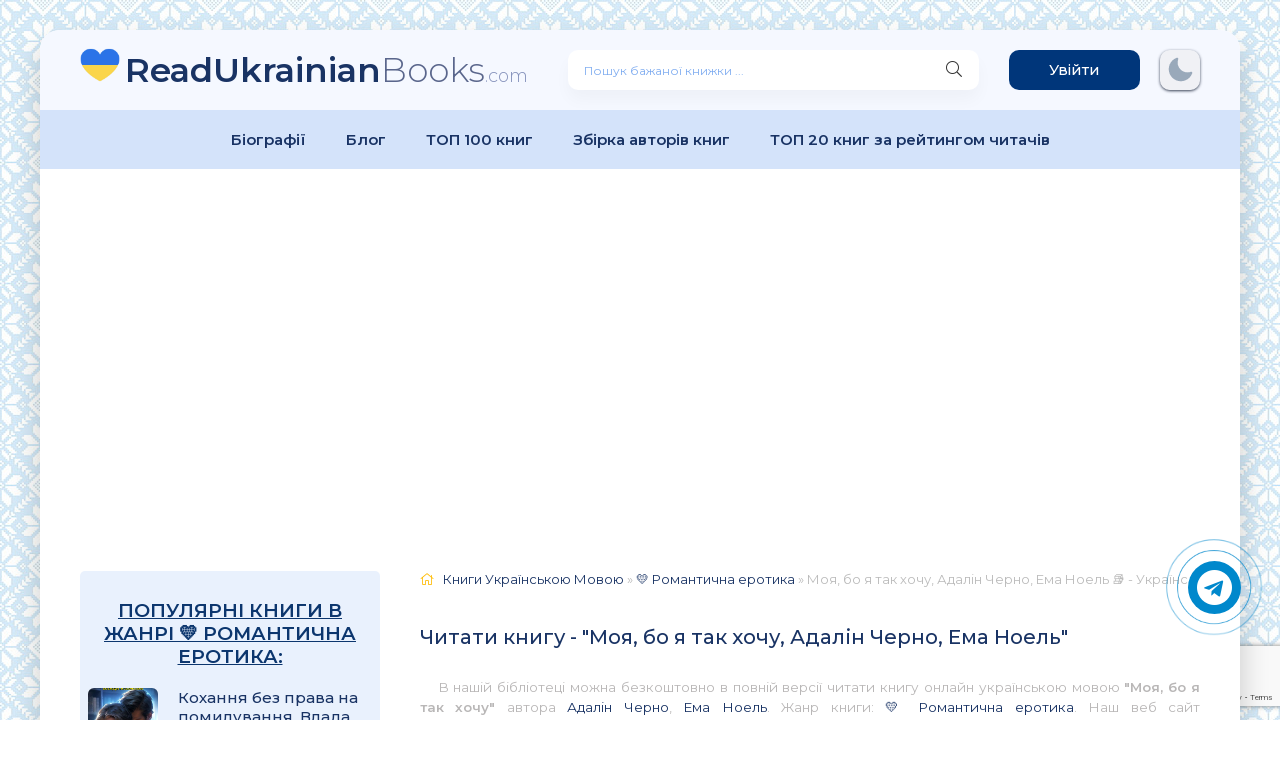

--- FILE ---
content_type: text/html; charset=utf-8
request_url: https://readukrainianbooks.com/11428-moya.html
body_size: 15053
content:
<!DOCTYPE html>
<html lang="uk">
<head>
	<meta charset="utf-8">
<title>Моя, бо я так хочу Адалін Черно, Ема Ноель (книга читати) 📖 Читати Книгу Українською Мовою</title>
<meta name="description" content="Моя, бо я так хочу, Адалін Черно, Ема Ноель 📖 Сучасні книги українською мовою читати онлайн 💙💛 Улюблені популярні книги 💙💛 Читати Книгу 📘 Онлайн Українською Мовою Безкоштовно">
<meta name="keywords" content="Моя, бо я так хочу, книжки, книги, читати книги, читати книги онлайн, книги безкоштовно, книги українською, Адалін Черно, Ема Ноель">
<meta name="generator" content="DataLife Engine (http://dle-news.ru)">
<meta property="og:site_name" content="Читати Книгу 📘 Онлайн Українською Мовою 💛💙 Безкоштовно">
<meta property="og:type" content="article">
<meta property="og:title" content="Моя, бо я так хочу, Адалін Черно, Ема Ноель">
<meta property="og:url" content="https://readukrainianbooks.com/11428-moya.html">
<meta name="news_keywords" content="Адалін Черно, Ема Ноель">
<meta property="og:image" content="https://readukrainianbooks.com/uploads/posts/books/1/1/4/2/8//moya.jpg">
<meta property="og:description" content="Глава 1— Б’ємося об заклад, ти так сьогодні ні з ким і не познайомишся. Так і ходитимеш нецілованою, — підстрікає мене Юля, одна з моїх трьох подруг, з якими я сьогодні пішла до клубу вперше в житті з нагоди свого вісімнадцятиріччя. — З чого ти взяла, що я нецілована? — відповідаю, сховавши погляд">
<link rel="search" type="application/opensearchdescription+xml" href="https://readukrainianbooks.com/index.php?do=opensearch" title="Читати Книгу 📘 Онлайн Українською Мовою 💛💙 Безкоштовно">
<link rel="canonical" href="https://readukrainianbooks.com/11428-moya.html">
<link rel="alternate" type="application/rss+xml" title="Читати Книгу 📘 Онлайн Українською Мовою 💛💙 Безкоштовно" href="https://readukrainianbooks.com/rss.xml">
    <meta name="viewport" content="width=device-width, initial-scale=1.0" />
    <link rel="stylesheet" type="text/css" href="/engine/classes/min/index.php?f=/templates/abooks/css/engine.css,/templates/abooks/css/styles.css" />
    <link rel="preconnect" href="https://fonts.googleapis.com">
	<link rel="preconnect" href="https://fonts.gstatic.com" crossorigin>    
    <link href="https://fonts.googleapis.com/css2?family=Montserrat:wght@300;400;500;600&display=swap&subset=cyrillic" rel="stylesheet">    
	<link rel="icon" href="/templates/abooks/images/favicon.ico" type="image/x-icon">
	<link rel="apple-touch-icon" sizes="180x180" href="/templates/abooks/images/apple-icon-180x180.png">
	<link rel="icon" type="image/png" sizes="192x192" href="/templates/abooks/images/android-icon-192x192.png">
	<link rel="icon" type="image/png" sizes="32x32" href="/templates/abooks/images/favicon-32x32.png">
	<link rel="icon" type="image/png" sizes="16x16" href="/templates/abooks/images/favicon-16x16.png">
	<link rel="manifest" href="/manifest.json">
    <meta name="msapplication-TileColor" content="#ffffff">
    <meta name="msapplication-TileImage" content="/templates/abooks/images/ms-icon-144x144.png">
	<meta name="theme-color" content="#ffffff">
    
    <script type="application/ld+json">{ "@context": "https://schema.org", "@type": "WebSite", "name": "Читати Книгу Онлайн Українською Мовою Безкоштовно", "url": "https://readukrainianbooks.com/", "description": "Сучасні книги українською мовою читати онлайн. Улюблені книги, любовні романи, популярні книги, класика. Цікаві книги для дітей українською мовою.", "image": { "@type": "ImageObject", "url": "https://readukrainianbooks.com/templates/abooks/images/logo.png" }, "sameAs": [ "https://t.me/ukrainianbooks", "https://www.pinterest.com/ReadUkrainianBooks", "https://twitter.com/ReadUkrainian", "https://www.facebook.com/Audioknigionlinefree" ], "publisher": { "@type": "Organization", "name": "Read Ukrainian Books", "logo": { "@type": "ImageObject", "url": "https://readukrainianbooks.com/templates/abooks/images/logo.png" } } }</script>
	<script src="https://jsc.adskeeper.com/site/1049184.js" async></script>
    <link rel="stylesheet" href="https://cdnjs.cloudflare.com/ajax/libs/font-awesome/4.7.0/css/font-awesome.min.css">
 	<meta name="p:domain_verify" content="76a94cb2dcbfd2097707f0494c5413ce"/>  
</head>
<body>
    <div class="wrap">		
		<div class="wrap-main wrap-center">	
			<header class="header fx-row fx-middle">
                <a href="/" class="logo nowrap"><span>ReadUkrainian</span>Books<span class="logo-domain">.com</span></a>
				<div class="search-wrap fx-1"><form id="quicksearch" method="post"><input type="hidden" name="do" value="search" /><input type="hidden" name="subaction" value="search" /><div class="search-box"><input id="story" name="story" placeholder="Пошук бажаної книжки ..." type="text" /><button type="submit" class="search-btn" aria-label="Пошук книги"><span class="fal fa-search"></span></button></div></form></div>
				<div class="header-btn btn js-login">Увійти</div> 
                <noindex><div class="darkmodetext"><div class="nodark" href="#" onclick="setDynCSS('/templates/abooks/css/styles.css')"></div><div class="darkmode" href="#" onclick="setDynCSS('/templates/abooks/css/styles-dark.css')"></div></div></noindex>
              	<div class="btn-menu hidden"><span class="fal fa-bars"></span></div>
			</header>
            <div class="menu-2"><ul class="menu"><li><a href="/biografii/">Біографії</a></li><li><a href="/blog/">Блог</a></li><li><a href="/top-100.html">ТОП 100 книг</a></li><li><a href="/tags/">Збірка авторів книг</a></li><li><a href="/top20rating.html">ТОП 20 книг за рейтингом читачів</a></li></ul></div>            
            
                        
            <div class="adv banner"><style> div[data-widget-id="1846527"] { min-height: 300px; } </style> 
<div data-type="_mgwidget" data-widget-id="1846527"></div> 
<script>(function(w,q){w[q]=w[q]||[];w[q].push(["_mgc.load"])})(window,"_mgq");</script></div>
            
			<div class="cols fx-row">
				<aside class="sidebar">
					<div class="side-nav">
                        <div class="sidebar"><div class="side-box to-mob"><div class="side-bt">Популярні книги в жанрі 💛 Романтична еротика:</div><div class="side-bc"><a class="side-popular-item fx-row" href="https://readukrainianbooks.com/11563-kokhannia-bez-prava-na-pomyluvannia-vlada-klimova.html">
	<div class="side-popular-item-img img-fit">
		<img data-src="/uploads/posts/2024-03/kokhannya-bez-prava.png" alt="Кохання без права на помилування, Влада Клімова - Читати Книгу (читати книги) 📘 Онлайн Українською Мовою 💙💛 Безкоштовно. Скачати книги у форматі PDF, EPUB, FB2 українською">
    </div>
	<div class="side-popular-item-desc fx-1 fx-col fx-between">
		<div class="side-popular-item-title fx-1">Кохання без права на помилування, Влада Клімова</div>
		<div class="side-popular-item-info">
            
            <span class="fa fa-book"></span> 
            <div class="short-meta-item"><span class="fal fa-eye"></span> 34 448</div>
        </div>
	</div>
</a><a class="side-popular-item fx-row" href="https://readukrainianbooks.com/9443-moya-v.html">
	<div class="side-popular-item-img img-fit">
		<img data-src="/uploads/posts/books/9/4/4/3//moya-v.jpg" alt="Моя в борг, Джулія Ромуш - Читати Книгу (читати книги) 📘 Онлайн Українською Мовою 💙💛 Безкоштовно. Скачати книги у форматі PDF, EPUB, FB2 українською">
    </div>
	<div class="side-popular-item-desc fx-1 fx-col fx-between">
		<div class="side-popular-item-title fx-1">Моя в борг, Джулія Ромуш</div>
		<div class="side-popular-item-info">
            
            <span class="fa fa-book"></span> 
            <div class="short-meta-item"><span class="fal fa-eye"></span> 11 294</div>
        </div>
	</div>
</a></div></div></div>
                        <div class="side-box to-mob"><div class="side-bt">Жанри:</div><div class="side-bc fx-row"><ul class="nav-menu"><li><a href="https://readukrainianbooks.com/legke-chtivo/">💙 Легке чтиво</a></li><li><a href="https://readukrainianbooks.com/lyubovni-romani/">💛 Любовні романи</a></li><li><a href="https://readukrainianbooks.com/suchasna-proza/">💙 Сучасна проза</a></li><li><a href="https://readukrainianbooks.com/ezoterika/">💛 Езотерика</a></li><li><a href="https://readukrainianbooks.com/prigodnitski-knigi/">💙 Пригодницькі книги</a></li><li><a href="https://readukrainianbooks.com/shkilni-pidruchniki/">💛 Шкільні підручники</a></li><li><a href="https://readukrainianbooks.com/dim-simya/">💙 Дім, Сім&#039;я</a></li><li><a href="https://readukrainianbooks.com/fentezi/">💛 Фентезі</a></li><li><a href="https://readukrainianbooks.com/bojoviki/">💙 Бойовики</a></li><li><a href="https://readukrainianbooks.com/knigi-po-psixologii/">💛 Психологія</a></li><li><a href="https://readukrainianbooks.com/biznes-knigi/">💙 Бізнес-книги</a></li><li><a href="https://readukrainianbooks.com/samorozvitok-samovdoskonalennya/">💛 Саморозвиток, Самовдосконалення</a></li><li><a href="https://readukrainianbooks.com/klasika/">💙 Класика</a></li><li><a href="https://readukrainianbooks.com/publitsistika/">💛 Публіцистика</a></li><li><a href="https://readukrainianbooks.com/detectivi/">💙 Детективи</a></li><li><a href="https://readukrainianbooks.com/gumor/">💛 Гумор</a></li><li><a href="https://readukrainianbooks.com/fantastika/">💙 Фантастика</a></li><li><a href="https://readukrainianbooks.com/nauka-osvita/">💛 Наука, Освіта</a></li><li><a href="https://readukrainianbooks.com/dityachi/">💙 Дитячі книги</a></li><li><a href="https://readukrainianbooks.com/poetry/">💛 Поезія</a></li><li><a href="https://readukrainianbooks.com/drama/">💙 Драматургія</a></li><li><a href="https://readukrainianbooks.com/inshe/">💛 Інше</a></li><li><a href="https://readukrainianbooks.com/zarubizhna-literatura/">💙 Зарубіжна література</a></li><li><a href="https://readukrainianbooks.com/ljubovni-romani/">💛 Любовні романи</a></li><li><a href="https://readukrainianbooks.com/suchasnij-ljubovnij-roman/">💙 Сучасний любовний роман</a></li><li><a href="https://readukrainianbooks.com/detektiv/">💛 Детектив</a></li><li><a href="https://readukrainianbooks.com/zhinochij-roman/">💙 Жіночий роман</a></li><li><a href="https://readukrainianbooks.com/korotkij-ljubovnij-roman/">💛 Короткий любовний роман</a></li><li><a href="https://readukrainianbooks.com/erotika/">💙 Еротика</a></li><li><a href="https://readukrainianbooks.com/romantichna-erotika/">💛 Романтична еротика</a></li><li><a href="https://readukrainianbooks.com/ljubovne-fentezi/">💙 Любовне фентезі</a></li><li><a href="https://readukrainianbooks.com/ljubovna-fantastika/">💛 Любовна фантастика</a></li><li><a href="https://readukrainianbooks.com/erotichne-fentezi/">💙 Еротичне фентезі</a></li><li><a href="https://readukrainianbooks.com/naukova-fantastika/">💛 Наукова фантастика</a></li><li><a href="https://readukrainianbooks.com/rizne/">💙 Різне</a></li><li><a href="https://readukrainianbooks.com/molodizhna-proza/">💛 Молодіжна проза</a></li><li><a href="https://readukrainianbooks.com/pidlitkova-proza/">💙 Підліткова проза</a></li><li><a href="https://readukrainianbooks.com/detektivtriler/">💛 Детектив/Трилер</a></li><li><a href="https://readukrainianbooks.com/bojove-fentezi/">💙 Бойове фентезі</a></li><li><a href="https://readukrainianbooks.com/bojova-fantastika/">💛 Бойова фантастика</a></li><li><a href="https://readukrainianbooks.com/antiutopija/">💙 Антиутопія</a></li><li><a href="https://readukrainianbooks.com/istorichnij-ljubovnij-roman/">💛 Історичний любовний роман</a></li><li><a href="https://readukrainianbooks.com/istorichnij-roman/">💙 Історичний роман</a></li><li><a href="https://readukrainianbooks.com/miske-fentezi/">💛 Міське фентезі</a></li><li><a href="https://readukrainianbooks.com/triler/">💙 Трилер</a></li><li><a href="https://readukrainianbooks.com/ditjacha-literatura/">💛 Дитяча література</a></li><li><a href="https://readukrainianbooks.com/mistikazhahi/">💙 Містика/Жахи</a></li><li><a href="https://readukrainianbooks.com/poezija/">💛 Поезія</a></li><li><a href="https://readukrainianbooks.com/ne-hudozhnja-literatura/">💙 Не художня література</a></li><li><a href="https://readukrainianbooks.com/fanfik/">💛 Фанфік</a></li><li><a href="https://readukrainianbooks.com/postapokalipsis/">💙 Постапокаліпсис</a></li><li><a href="https://readukrainianbooks.com/erotichna-fantastika/">💛 Еротична фантастика</a></li><li><a href="https://readukrainianbooks.com/bojovik/">💙 Бойовик</a></li></ul></div></div>
                        <div class="adv banner"><div data-type="_mgwidget" data-widget-id="1846531"></div> 
<script>(function(w,q){w[q]=w[q]||[];w[q].push(["_mgc.load"])})(window,"_mgq");</script></div>                		
                                                
                    </div>
				</aside>
                <main class="main fx-1">
					                    
					
                     
                     
					<div class="speedbar nowrap"><span class="fal fa-home"></span><span itemscope itemtype="https://schema.org/BreadcrumbList"><span itemprop="itemListElement" itemscope itemtype="https://schema.org/ListItem"><meta itemprop="position" content="1"><a href="https://readukrainianbooks.com/" itemprop="item"><span itemprop="name">Книги Українською Мовою</span></a></span> » <span itemprop="itemListElement" itemscope itemtype="https://schema.org/ListItem"><meta itemprop="position" content="2"><a href="https://readukrainianbooks.com/romantichna-erotika/" itemprop="item"><span itemprop="name">💛 Романтична еротика</span></a></span> » Моя, бо я так хочу, Адалін Черно, Ема Ноель 📚 - Українською</span></div><article class="article ignore-select" itemscope itemtype="http://schema.org/Article">
    <div class="short-header fx-row fx-middle"><h1 class="short-title fx-1">Читати книгу - "Моя, бо я так хочу, Адалін Черно, Ема Ноель"</h1></div>
    <div class="orig-name">В нашій бібліотеці можна безкоштовно в повній версії читати книгу онлайн українською мовою <b>"Моя, бо я так хочу"</b> автора <a href="https://readukrainianbooks.com/xfsearch/author/%D0%90%D0%B4%D0%B0%D0%BB%D1%96%D0%BD%20%D0%A7%D0%B5%D1%80%D0%BD%D0%BE/">Адалін Черно</a>, <a href="https://readukrainianbooks.com/xfsearch/author/%D0%95%D0%BC%D0%B0%20%D0%9D%D0%BE%D0%B5%D0%BB%D1%8C/">Ема Ноель</a>. Жанр книги: <a href="https://readukrainianbooks.com/romantichna-erotika/">💛 Романтична еротика</a>. Наш веб сайт ReadUkrainianBooks.com дає можливість читати повні версії улюблених книг на Вашому гаджеті (IPhone, Android) або комп’ютері абсолютно безкоштовно, без реєстрації та СМС. Також маєте можливість завантажити книги на свій гаджет у форматі <b>PDF, EPUB, FB2.</b> Файли електронних книг - це цифрові файли, які призначені для перегляду на спеціальних пристроях, що відомі як читальні пристрої для електронних книг.</div>
    
	<div class="fcols fx-row">
		<div class="fleft">
			<div class="fimg img-wide"><img data-src="/uploads/posts/books/1/1/4/2/8//moya.jpg" alt="Моя, бо я так хочу, Адалін Черно, Ема Ноель - Читати Книгу (читати книги) Онлайн Українською Мовою Безкоштовно. Скачати книги у форматі PDF, EPUB, FB2 українською"></div>
            <br><div class="frate ignore-select" id="frate-11428"><div class="rate-plus" id="pluss-11428" onclick="doRateLD('plus', '11428');"><span class="fa fa-thumbs-up"></span><span class="rcount"><span id="likes-id-11428">2</span></span></div><div class="rate-minus" id="minuss-11428" onclick="doRateLD('minus', '11428');"><span class="fa fa-thumbs-down"></span><span class="rcount"><span id="dislikes-id-11428">0</span></span></div><div class="rate-data"><span id="ratig-layer-11428"><span class="ratingtypeplusminus ratingplus" >+2</span></span><span id="vote-num-id-11428">2</span></div></div>
            <br>
            <span class="fa fa-tags" style="font-size: 17px;"> <a href="https://readukrainianbooks.com/tags/%D0%90%D0%B4%D0%B0%D0%BB%D1%96%D0%BD%20%D0%A7%D0%B5%D1%80%D0%BD%D0%BE/">Адалін Черно</a>, <a href="https://readukrainianbooks.com/tags/%D0%95%D0%BC%D0%B0%20%D0%9D%D0%BE%D0%B5%D0%BB%D1%8C/">Ема Ноель</a></span> 
            <div class="comments__rate"></div>
        </div>
		<div class="fright fx-1 fx-col fx-between">
			<ul class="short-list"><li style="margin-bottom:20px"><span class="fa fa-book" style="font-size: 17px;"> Жанр:</span> <a href="https://readukrainianbooks.com/romantichna-erotika/">💛 Романтична еротика</a></li><li><span class="fa fa-pencil" style="font-size: 17px;"> Автор:</span> <a href="https://readukrainianbooks.com/xfsearch/author/%D0%90%D0%B4%D0%B0%D0%BB%D1%96%D0%BD%20%D0%A7%D0%B5%D1%80%D0%BD%D0%BE/">Адалін Черно</a>, <a href="https://readukrainianbooks.com/xfsearch/author/%D0%95%D0%BC%D0%B0%20%D0%9D%D0%BE%D0%B5%D0%BB%D1%8C/">Ема Ноель</a></li><li><span class="fal fa-eye" style="font-size: 17px;"></span> 1 025</li><li><span class="fal fa-comment-dots" style="font-size: 17px;"></span> 0</li><li><span class="fal fa-calendar-alt" style="font-size: 17px;"></span> 08.03.24</li><br></ul>            
            <div class="btns_download"><div class="short-btn btn" style="margin-top:10px"><a style="color:white" rel="nofollow noopener" target="_blank" title="Завантажити PDF Моя, бо я так хочу, Адалін Черно, Ема Ноель" style="display:inline-block" href="https://read-book.net/uploads/posts/uk/books/3/1/9/5/4/moya.pdf" download>Завантажити PDF</a></div><div class="short-btn btn" style="margin-top:10px"><a style="color:white"rel="nofollow noopener" target="_blank" title="Завантажити EPUB Моя, бо я так хочу, Адалін Черно, Ема Ноель" style="display:inline-block" href="https://read-book.net/uploads/posts/uk/books/3/1/9/5/4/moya.epub" download>Завантажити EPUB</a></div><div class="short-btn btn" style="margin-top:10px"><a style="color:white" rel="nofollow noopener" target="_blank" title="Завантажити FB2 Моя, бо я так хочу, Адалін Черно, Ема Ноель" style="display:inline-block" href="https://read-book.net/uploads/posts/uk/books/3/1/9/5/4/moya.fb2.zip" download>Завантажити FB2</a></div></div>            
            <div class="ftext full-text cleasrfix">Електронна книга українською мовою «<b>Моя, бо я так хочу, Адалін Черно, Ема Ноель</b>» була написана автором - <b><a href="https://readukrainianbooks.com/xfsearch/author/%D0%90%D0%B4%D0%B0%D0%BB%D1%96%D0%BD%20%D0%A7%D0%B5%D1%80%D0%BD%D0%BE/">Адалін Черно</a>, <a href="https://readukrainianbooks.com/xfsearch/author/%D0%95%D0%BC%D0%B0%20%D0%9D%D0%BE%D0%B5%D0%BB%D1%8C/">Ема Ноель</a></b>, яку Ви можете читати онлайн безкоштовно на телефонах або планшетах. Є можливість скачати книгу у <b>форматі PDF, EPUB (електронне видання), FB2 (FictionBook 2.0)</b> та читати книгу на Вашому гаджеті. Бібліотека сучасних українських письменників <b>"ReadUkrainianBooks.com"</b>. Ця книга є найпопулярнішою у жанрі для сучасного читача, та займає перші місця серед усієї колекції творів (книг) у категорії "<a href="https://readukrainianbooks.com/romantichna-erotika/">💛 Романтична еротика</a>".</div>
            <div class="inbook-btnlst"><a href="#part1" class="short-btn btn" style="margin-bottom:15px" aria-label="Читати книгу онлайн ukrainianaudiobooks.com">Читати книгу</a></div>
        </div>
        <div class="cos-net"><span class="cos-text">Поділитися книгою "Моя, бо я так хочу, Адалін Черно, Ема Ноель" в соціальних мережах:&nbsp;</span><div class="fshare"><span class="fab fa-facebook-f" data-id="fb"></span><span class="fab fa-twitter" data-id="tw"></span><span class="fas fa-paper-plane" data-id="tlg"></span><span class="fab fa-whatsapp" data-id="wts"></span></div></div>      
	</div>
    <div class="ftext full-text cleasrfix"><div class="ltext icon-left"><div class="nav-title"><h2>Анотація (короткий опис) до книги онлайн "Моя, бо я так хочу, Адалін Черно, Ема Ноель" українською мовою</h2></div></div><div class="shortstory-text"><i class="fa fa-quote-left fa-3x fa-pull-left fa-border" aria-hidden="true"></i><p>"Моя, бо я так хочу" - це захоплива романтична історія від авторів Адалін Черно та Еми Ноель, що пропонує читачеві неповторний витончений світ кохання та відкриття себе. Книга доторкається до теми особистих виборів, самовизначення та важливості віри в себе.</p>
<p>Головний герой книги - це молода жінка, яка стикається з важливими життєвими виборами. Вона шукає своє місце у світі, намагаючись відповісти на питання про свої мрії, бажання та цілі. Героїня проймається внутрішніми конфліктами та пошуком себе, що робить її персонажем, якого легко співчувати та розуміти.</p>
<p>Автори книги - це талановиті письменниці, які спеціалізуються на жанрі романтики та драми. Адалін Черно та Ема Ноель відомі своїм здатністю створювати емоційно насичені та захоплюючі сюжети, які залишають читачів у захваті від першої сторінки до останньої. Автори мають шанувальників у всьому світі і продовжують підкорювати серця нових читачів своїми творами.</p>
<p><br><b>Читати ще книги автора Адалін Черно та Еми Ноель на нашому сайті:</b></p>
<ul>
<li><a href="https://readukrainianbooks.com/10179-obcyayu.html">Обіцяю бути твоєю, Адалін Черно</a></li>
<li><a href="https://readukrainianbooks.com/9433-nebazhana-dlya-vladnogo.html">Небажана для владного боса, Адалін Черно</a></li>
<li><a href="https://readukrainianbooks.com/9417-stan-mom-pershim.html">Стань моїм першим, Адалін Черно</a></li>
<li><a href="https://readukrainianbooks.com/6256-dozvol.html">Дозволь бути поруч, Адалін Черно</a></li>
</ul></div></div>
        
    <div id="part1" class="ftext full-text cleasrfix" id="fullstory-text">        
    	<div class="controls"><div class="block"><p>Шрифт:</p><div class="fontdown" title="Менше">-</div><div class="fontup" title="Більше">+</div></div><div class="block"><select><option value="Georgia">Georgia</option><option value="Tahoma">Tahoma</option><option value="Arial">Arial</option><option value="Verdana">Verdana</option><option value="Symbol">Symbol</option></select><p>Інтервал:</p><div class="intdown" title="Менше">-</div><div class="intup" title="Більше">+</div></div><div class="block marks"><p>Добавити в закладку:</p><div data-id="11428" title="Поставити закладку" class="mark">Добавити</div></div></div>
        
        <div class="adv banner"><style> div[data-widget-id="1846529"] { min-height: 300px; } </style> 
<div data-type="_mgwidget" data-widget-id="1846529"></div> 
<script>(function(w,q){w[q]=w[q]||[];w[q].push(["_mgc.load"])})(window,"_mgq");</script></div>
        <div id="texts">Глава 1<p>— Б’ємося об заклад, ти так сьогодні ні з ким і не познайомишся. Так і ходитимеш нецілованою, — підстрікає мене Юля, одна з моїх трьох подруг, з якими я сьогодні пішла до клубу вперше в житті з нагоди свого вісімнадцятиріччя.</p>

<p>— З чого ти взяла, що я нецілована? — відповідаю, сховавши погляд у келиху. — Я зустрічалася з хлопцями, просто зараз нікого немає, ніхто не подобається.</p>

<p>З дівчатами ми дружимо не так давно, познайомилися у виші, вчимося в одній групі. Ну і якось так склалося, що саме з Юлею, Елею та Мірою збились у зграйку. Вони про свої любовні пригоди охоче діляться в подробицях, я ж волію про такі речі мовчати навіть якби в мене хтось був. Тому подібні заяви мене дивують, як і їхня впевненість, що влучили в ціль, адже на мої слова усміхаються красномовно, даючи зрозуміти, що не повірили жодному моєму слову.</p>

<p>Та найгірше те, що це правда. Мої так звані стосунки закінчувалися, не встигнувши до ладу початися, тому навіть до поцілунків не дійшло. Якось виходило так, що поведінка хлопців, які до мене залицялися, не налаштовувала на довіру й відкритість. Ті, які мені подобалися — на мене не звертали уваги. А сама я б в житті не підійшла знайомитися з хлопцем.</p>

<p>— Ой, це хіба що сліпий не помітив би, — відмахується Еля. — Можеш не прикидатися, тут усі свої.</p>

<p>— Так-так, плітки швидко ширяться, а в групі вже шепочуться, чому ти на вечірки не ходиш і тримаєшся відокремлено, — підтакує Міра.</p>

<p>— Так я ж з вами дружу.</p>

<p>— То інше. Ми про спільні тусовки, на які ти не ходиш. Скромниця й заучка.</p>

<p>Мовчу, підбираю слова, адже знаю, що сказати, що батьки забороняють — це гарантовано стати посміховиськом. Мені вистачило школи. Клеймо заучки, зануди й незаслужено страшка на довгі роки закріпилося за мною. Я твердо вирішила, що в університеті почну все з чистого аркуша, але й тут усе загрожує зруйнуватися будь-якої миті. Я не можу цього допустити. Не хочу, щоб ще п’ять років мого життя перетворилися на пекло.</p>

<p>— Ви помиляєтесь, — заявляю, намагаючись триматися максимально впевнено. — Ніяка я не скромниця й не заучка, просто тут одні дурні малолітки. Варто дати комусь привід, потім не відчепишся.</p>

<p>— То ходімо в інший клуб, — пропонує Еля. — Знаю одне гарне місце із зовсім іншим контингентом. Там обов’язково хтось цікавий знайдеться, якщо тобі не подобаються однолітки.</p>

<p>Прикушую язика, тільки вже пізно здавати назад. Якщо спробую зараз зіскочити, зрозуміють, що я брешу, тому доводиться мовчки піти слідом за дівчатами на вихід з гамірного приміщення, а за пів години ми вже заходимо до іншого. Цей клуб і справді відрізняється, з порогу відчувається, що це зона для чоловіків, а не хлопців. Варто погляду зачепитися за напівоголених танцівниць — і все стає зрозуміло.</p>

<p>— Куди ти нас приволокла? — шиплю на Елю. — Це бордель чи що?</p>

<p>— Дурна. Це нормальний елітний клуб для дорослих чоловіків, — пирхає вона.</p>

<p>— Елітний? Наскільки мені відомо, в елітні всіх підряд не пускають.</p>

<p>— А сюди й не пускають усіх підряд. Принаймні не чоловіків. А от для пристойно одягнених дівчат віком від вісімнадцяти до двадцяти п’яти вхід вільний, навіть платити не треба.</p>

<p>В мене від почутої інформації очі розширюються. Тільки дівчата вже впевнено крокують далі й мене тягнуть за собою.</p>

<p>— Та розслабся ти, тут усе пристойно, — сміється Еля, тягнучи мене до бару через танцмайданчик. </p>

<p>Дівчата роззираються навколо, теж ідуть слідом. Музика грає хоч і достатньо гучно, але не треба зривати горлянку, щоб перекричати її. Якщо придивитися, ніби й дійсно все доволі пристойно. Єдина особливість, на яку звертаю увагу після слів Елі — навколо і справді лише молоді дівчата, а от хлопців нашого віку я не бачу. Переважно чоловіки, і багато з них далекі від мого образу ідеалу. Пузатенькі дядечки, але до мого подиву, обділених увагою я не знаходжу. Хіба що деякі з тих, хто за столиками сидить у своїй компанії.</p>

<p>— Випий. Розслабся, — поки я роздивлялася зал, перед моїм носом опиняється келих з якимось напоєм. Дівчата теж п’ють, судячи з вигляду, те ж саме. Щоб не вибиватися з образу й не стати білою вороною, теж п’ю.</p>

<p>Кілька разів я куштувала слабоалкогольні напої, усе було нормально. Але це щось зовсім інше. Напій солодкий, смачний, але варто випити келих, як обухом вдаряє в голову. Світ здається іншим, більш райдужним і привітним чи що. І чоловіки симпатичнішими виглядають. А ще відчуваю легкість і разом із тим нестерпний жар у тілі.</p>

<p>— А тепер ходімо танцювати! — бадьоро заявляє Еля й тягне мене на танцмайданчик. Слідом Юля й Міра підштовхують. — Вона сьогодні іменинниця! — волає ця навіжена на всю горлянку. — Ми просто хочемо, щоб ти нормально розважилася.</p>

<p>На щастя, натовп на танцмайданчику зайнятий своїми розвагами, тому на нас не дуже звертають уваги. Ми танцюємо своєю невеличкою компанією, і клуб мені вже не здається таким підозрілим. Ніхто не чіпляється, як у попередньому, в який я через незнання повела дівчат, всі поводяться пристойно. Ну так, майже роздягнені танцюристки на столах впадають в очі — але це такий антураж, і танцюють вони гарно, нічого такого не відбувається. Забуваю про все й віддаюся ритму, настрій і справді чудовий.</p>

<p>— Той красень очей із тебе не зводить, — смикає мене Юля й киває кудись убік.</p>

<p>Мабуть, треба було проігнорувати. Впевнена, що треба було. Але я рефлекторно повертаю голову й шукаю того, про кого вона говорить.</p>

<p>І зустрічаюсь із поглядом темних очей, від яких у мене мурашки вкривають шкіру.</p>

<p>— Доведи, що ти не скромниця й заучка, — з іншого боку з викликом нашіптує Еля. — Поцілуй його, впевнена, він буде дуже навіть не проти.</p>

<p>Поцілувати незнайомого привабливого чоловіка, щоб мої одногрупниці відчепилися й не стати знову об’єктом для насмішок? Легко!</p>

<p>З цією думкою й рушаю в його бік, вперше в житті набравшись сміливості, щоб познайомитися з чоловіком. Або ж сміливості мені додав випитий коктейль?</p>

<p> </p>
‍​﻿‌﻿‌﻿​﻿​﻿‌﻿‌﻿‌﻿​﻿​﻿‌﻿​﻿‌﻿‌﻿​﻿‌﻿​﻿​﻿​﻿‌﻿​﻿‌﻿‌﻿‌﻿​﻿‌﻿‌﻿​﻿​﻿​﻿‌﻿‌﻿​﻿​﻿‌﻿‌﻿​﻿‌﻿​﻿‌﻿​﻿​﻿​﻿‌﻿​﻿‌﻿‌‍<div class="star-info">
    
        <div class="rating-caption">
        <div class="rating-description">
        <div class="rating-group-empty">
            
            
            
            
            
        
    



     {
        touchstart', function (e) {
           Reader.stars.sendRating(e.target.value);
       });
    });



</div></div></div></div></div>
        <div class="adv banner"><style> div[data-widget-id="1846530"] { min-height: 300px; } </style> 
<div data-type="_mgwidget" data-widget-id="1846530"></div> 
<script>(function(w,q){w[q]=w[q]||[];w[q].push(["_mgc.load"])})(window,"_mgq");</script></div>
                
    </div>       
    <div class="ftext full-text cleasrfix"><div class="ltext icon-left"><p class="fas fa-exclamation-circle"><strong>&nbsp;Увага!</strong></p><p>Сайт зберігає кукі вашого браузера. Ви зможете в будь-який момент зробити закладку та продовжити читання книги <b>«Моя, бо я так хочу, Адалін Черно, Ема Ноель»</b>, після закриття браузера.</p></div></div>
    <div class="frels sect_fullstory"><div class="carou-title" style="color:black"><h3>Подібні книжки до книжки «Моя, бо я так хочу, Адалін Черно, Ема Ноель» жанру - <a href="https://readukrainianbooks.com/romantichna-erotika/">💛 Романтична еротика</a>:</h3></div><br><div class="carou-content"><div class="owl-carousel" id="owl-rels"><div class="popular-item">
	<a class="popular-item-img img-fit" href="https://readukrainianbooks.com/12361-na-mezh.html">
		<div class="popular-item-title anim">На межі бажання, Адалін Черно</div>
		<img data-src="/uploads/posts/books/1/2/3/6/1//na-mezh.jpg" alt="На межі бажання, Адалін Черно - Читати Книгу (читати книги) 📘 Онлайн Українською Мовою 💙💛 Безкоштовно. Скачати книги у форматі PDF, EPUB, FB2 українською">
	</a>
</div><div class="popular-item">
	<a class="popular-item-img img-fit" href="https://readukrainianbooks.com/10326-pomilka-mzh-dvoh-vognv.html">
		<div class="popular-item-title anim">Помилка. Між двох вогнів, Ема Ноель</div>
		<img data-src="/uploads/posts/books/1/0/3/2/6//pomilka-mzh-dvoh-vognv.jpg" alt="Помилка. Між двох вогнів, Ема Ноель - Читати Книгу (читати книги) 📘 Онлайн Українською Мовою 💙💛 Безкоштовно. Скачати книги у форматі PDF, EPUB, FB2 українською">
	</a>
</div></div></div></div>
    <div class="fcomms sect_fullstory"><div class="carou-title" style="color:black"><span class="fal fa-comment-dots"></span>Коментарі та відгуки (0) до книги "Моя, бо я так хочу, Адалін Черно, Ема Ноель"</div><div class="sect-content" id="full-comms"><form  method="post" name="dle-comments-form" id="dle-comments-form" ><div class="add-comms sect-bg" id="add-comms">
	
	<div class="ac-inputs fx-row">
		<input type="text" maxlength="35" name="name" id="name" placeholder="Ваше ім'я" />
		<input type="text" maxlength="35" name="mail" id="mail" placeholder="Ваш e-mail (необов'язково)" />
	</div>
	
	<div class="ac-textarea"><div class="bb-editor">
<textarea name="comments" id="comments" cols="70" rows="10"></textarea>
</div></div>			
	
	<div class="ac-protect">
		
		
		
		<div class="form-item clearfix imp">
			<label>Введіть два слова з зображення:</label>
			<div class="form-secur">
				
			</div>
		</div>
		
	</div>
	
	<div class="ac-submit">
		<button name="submit" type="submit">Додати коментар</button>
	</div>	
</div><input type="hidden" name="g-recaptcha-response" id="g-recaptcha-response" data-key="6LenT7AfAAAAALyIBXv3qkNSRIKcWeOQP2f01473" value=""><script src="https://www.google.com/recaptcha/api.js?render=6LenT7AfAAAAALyIBXv3qkNSRIKcWeOQP2f01473"></script><script>grecaptcha.ready(function() {grecaptcha.execute('6LenT7AfAAAAALyIBXv3qkNSRIKcWeOQP2f01473', {action: 'comments'}).then(function(token) {$('#g-recaptcha-response').val(token);});});</script>
		<input type="hidden" name="subaction" value="addcomment">
		<input type="hidden" name="post_id" id="post_id" value="11428"><input type="hidden" name="user_hash" value="4c17cc5bf194ff55597010ec4e999276fc0a4fd2"></form>
<div id="dle-ajax-comments"></div>
<!--dlenavigationcomments--></div></div>
</article><div class="adv banner"><style> div[data-widget-id="1846530"] { min-height: 300px; } </style> 
<div data-type="_mgwidget" data-widget-id="1846530"></div> 
<script>(function(w,q){w[q]=w[q]||[];w[q].push(["_mgc.load"])})(window,"_mgq");</script></div>                    
                    

				</main>
            </div>            
            <footer class="footer fx-row fx-middle"><div class="footer-copyright fx-1"><div style="margin-left:20px;">© 2022 - 2026 ReadUkrainianBooks.com</div></div><div class="mail-footer"><a href="/pravovlasnukam.html">Правовласникам</a> | <a href="/top-100.html">ТОП 100</a> | <a href="/pravula-na-sayti.html">Правила</a> | <a href="/privacy-policy.html" class="btn-accent centered-content">Політика конфіденційності</a> | <a href="/tags/">Збірка авторів книг</a></div><div class="mail-footer">💌 Пошта для зв'язку: <a href="/cdn-cgi/l/email-protection" class="__cf_email__" data-cfemail="b3d1dcdcd8c1d6d2d7daddd5dcf3d4ded2dadf9dd0dcde">[email&#160;protected]</a></div></footer>            
		</div>
	</div>


<div class="login-box not-logged hidden">
	<div class="login-close"><span class="fal fa-times"></span></div>
	<form method="post">
		<div class="login-title title">Авторизація</div>
		<div class="login-avatar"><span class="fal fa-user"></span></div>
		<div class="login-input"><input type="text" name="login_name" id="login_name" placeholder="Ваш логін"/></div>
		<div class="login-input"><input type="password" name="login_password" id="login_password" placeholder="Ваш пароль" /></div>
		<div class="login-check">
			<label for="login_not_save">
				<input type="checkbox" name="login_not_save" id="login_not_save" value="1"/>
				<span>Запам'ятати</span>
			</label> 
		</div>
		<div class="login-btn"><button onclick="submit();" type="submit" title="Вхід">Ввійти на сайт</button></div>
		<input name="login" type="hidden" id="login" value="submit" />
		<div class="login-btm fx-row">
			<a href="/?do=register" class="log-register">Реєстрація</a>
			<a href="https://readukrainianbooks.com/index.php?do=lostpassword">Відновити пароль</a>
		</div>
	<!--	<div class="login-soc-title">Або увійти через:</div>
		<div class="login-soc-btns">			
					
						
		</div> -->
	</form>
</div>


<script data-cfasync="false" src="/cdn-cgi/scripts/5c5dd728/cloudflare-static/email-decode.min.js"></script><script src="/engine/classes/min/index.php?g=general3&amp;v=c714e"></script>
<script src="/engine/classes/min/index.php?f=engine/classes/js/jqueryui3.js,engine/classes/js/dle_js.js,engine/classes/js/lazyload.js&amp;v=c714e" defer></script>
<script src="/templates/abooks/js/libs.js"></script>
<link id="dyncss" rel="stylesheet" type="text/css" href="/templates/abooks/css/styles.css">
<script type="text/javascript">function setDynCSS(e){if(!arguments.length&&!(e=(e=document.cookie.match(/\bdyncss=([^;]*)/))&&e[1]))return"";document.getElementById("dyncss").href=e;var t=new Date;return t.setFullYear(t.getFullYear()+1),document.cookie=["dyncss=",e,";expires=",t.toGMTString(),";path=/;"].join(""),e}setDynCSS()</script>

    <script> 
        $(document).ready(function(){
                $('.controls .fontup').click(function(){
                        var fontsize = parseInt($('#texts').css('font-size'))+1;
                        $('#texts').css('font-size',fontsize + 'px'); 
                        $('#texts *').css('font-size',fontsize + 'px'); 
                        $('#texts .title').css('font-size',fontsize + 2 + 'px'); 
                        $('#texts .title *').css('font-size',fontsize + 2 + 'px'); 
                        $.cookie('fontsize', fontsize+1, { expires: 365, path: '/' });
                });
                $('.controls .fontdown').click(function(){
                        var fontsize = parseInt($('#texts').css('font-size'))-1;
                        $('#texts').css('font-size',fontsize + 'px'); 
                        $('#texts *').css('font-size',fontsize + 'px'); 
                        $('#texts .title').css('font-size',fontsize + 2 + 'px'); 
                        $('#texts .title *').css('font-size',fontsize + 2 + 'px'); 
                        $.cookie('fontsize', fontsize-1, { expires: 365, path: '/' });
                });
                $('.controls select').on('change', function (e) {
                        $('#texts').css('font-family',this.value); 
                        $.cookie('fontfamily', this.value, { expires: 365, path: '/' });

                });
                $('.controls .intup').click(function(){
                        var fontint = parseInt($('#texts').css('line-height'))+1;
                        $('#texts').css('line-height',fontint + 'px'); 
                        $('#texts *').css('line-height',fontint + 'px'); 
                        $('#texts .title').css('line-height',fontint + 6 + 'px'); 
                        $('#texts .title *').css('line-height',fontint + 6 + 'px'); 
                        $.cookie('fontint', fontint+1, { expires: 365, path: '/' });
                });
                $('.controls .intdown').click(function(){
                        var fontint = parseInt($('#texts').css('line-height'))-1;
                        $('#texts').css('line-height',fontint + 'px'); 
                        $('#texts *').css('line-height',fontint + 'px'); 
                        $('#texts .title').css('line-height',fontint + 6 + 'px'); 
                        $('#texts .title *').css('line-height',fontint + 6 + 'px'); 
                        $.cookie('fontint', fontint-1, { expires: 365, path: '/' });	
                });
                $('.controls .mark').click(function(){			 
                        $.cookie($('.controls .mark').data('id'), window.location.href, { expires: 365, path: '/' });
                        $('.controls .marks').fadeOut();	
                });
                $('.controls .unmark').click(function(){
                        var newsid = $('.controls .mark').data('id');
                        window.location.href = $('.controls .unmark').data('url');
                });
        });
    </script>
	
    <script>
<!--
var dle_root       = '/';
var dle_admin      = '';
var dle_login_hash = '4c17cc5bf194ff55597010ec4e999276fc0a4fd2';
var dle_group      = 5;
var dle_skin       = 'abooks';
var dle_wysiwyg    = '-1';
var quick_wysiwyg  = '2';
var dle_min_search = '2';
var dle_act_lang   = ["Так", "Ні", "Увести", "Скасувати", "Зберегти", "Видалити", "Завантаження. Будь ласка, зачекайте..."];
var menu_short     = 'Швидке редагування';
var menu_full      = 'Повне редагування';
var menu_profile   = 'Перегляд профілю';
var menu_send      = 'Надіслати повідомлення';
var menu_uedit     = 'Адмінцентр';
var dle_info       = 'Інформація';
var dle_confirm    = 'Підтвердження';
var dle_prompt     = 'Уведення інформації';
var dle_req_field  = ["Заповніть поле з ім’ям", "Заповніть поле з повідомленням", "Заповніть поле з темою повідомлення"];
var dle_del_agree  = 'Ви певні, що хочете видалити? Цю дію неможливо буде скасувати';
var dle_spam_agree = 'Ви певні, що хочете позначити користувача як спамера? Це призведе до видалення всіх його коментарів';
var dle_c_title    = 'Надсилання скарги';
var dle_complaint  = 'Зазначте текст Вашої скарги для адміністрації:';
var dle_mail       = 'Ваша адреса е-пошти:';
var dle_big_text   = 'Виділено завеликий клаптик тексту.';
var dle_orfo_title = 'Зазначте коментар для адміністрації до знайденої помилки на сторінці:';
var dle_p_send     = 'Надіслати';
var dle_p_send_ok  = 'Сповіщення вдало надіслано';
var dle_save_ok    = 'Зміни вдало збережено. Оновити сторінку?';
var dle_reply_title= 'Відповідь на коментар';
var dle_tree_comm  = '0';
var dle_del_news   = 'Видалити статтю';
var dle_sub_agree  = 'Ви певні, що хочете підписатися на коментарі до цієї публікації?';
var dle_captcha_type  = '2';
var dle_share_interesting  = ["Поділитися посиланням на виділений текст", "Твіттер", "Facebook", "Вконтакті", "Пряме посилання:", "Натисніть правою клавішею миші і виберіть «Копіювати посилання»"];
var DLEPlayerLang     = {prev: 'Попередній',next: 'Наступний',play: 'Відтворити',pause: 'Пауза',mute: 'Вимкнути звук', unmute: 'Увімкнути звук', settings: 'Налаштування', enterFullscreen: 'На повний екран', exitFullscreen: 'Вимкнути повноекранний режим', speed: 'Швидкість', normal: 'Звичайна', quality: 'Якість', pip: 'Режим PiP'};
var allow_dle_delete_news   = false;

jQuery(function($){
$('#dle-comments-form').submit(function() {
	doAddComments();
	return false;
});
});
//-->
</script>
    <div data-type="_mgwidget" data-widget-id="1846525"></div> 
<script>(function(w,q){w[q]=w[q]||[];w[q].push(["_mgc.load"])})(window,"_mgq");</script>	
	<div data-type="_mgwidget" data-widget-id="1846524"> </div> 
<script>(function(w,q){w[q]=w[q]||[];w[q].push(["_mgc.load"])})(window,"_mgq"); </script>
    <a href="https://t.me/ukrainianbooks/" target="_blank" title="Підписатися на наш канал" rel="noopener noreferrer nofollow"><div class="telegram-button"><i class="fa fa-telegram"></i></div></a>
    <script async src="https://www.googletagmanager.com/gtag/js?id=G-JER9EHTV4R"></script>
	<script>window.dataLayer = window.dataLayer || [];function gtag(){dataLayer.push(arguments);}gtag('js', new Date());gtag('config', 'G-JER9EHTV4R');</script>
<script defer src="https://static.cloudflareinsights.com/beacon.min.js/vcd15cbe7772f49c399c6a5babf22c1241717689176015" integrity="sha512-ZpsOmlRQV6y907TI0dKBHq9Md29nnaEIPlkf84rnaERnq6zvWvPUqr2ft8M1aS28oN72PdrCzSjY4U6VaAw1EQ==" data-cf-beacon='{"version":"2024.11.0","token":"2d6407402ecc45f4a06fb698f22f907b","r":1,"server_timing":{"name":{"cfCacheStatus":true,"cfEdge":true,"cfExtPri":true,"cfL4":true,"cfOrigin":true,"cfSpeedBrain":true},"location_startswith":null}}' crossorigin="anonymous"></script>
</body>
</html>
<!-- DataLife Engine Copyright SoftNews Media Group (http://dle-news.ru) -->


--- FILE ---
content_type: text/html; charset=utf-8
request_url: https://www.google.com/recaptcha/api2/anchor?ar=1&k=6LenT7AfAAAAALyIBXv3qkNSRIKcWeOQP2f01473&co=aHR0cHM6Ly9yZWFkdWtyYWluaWFuYm9va3MuY29tOjQ0Mw..&hl=en&v=PoyoqOPhxBO7pBk68S4YbpHZ&size=invisible&anchor-ms=20000&execute-ms=30000&cb=mc8ey7j6ajz
body_size: 48486
content:
<!DOCTYPE HTML><html dir="ltr" lang="en"><head><meta http-equiv="Content-Type" content="text/html; charset=UTF-8">
<meta http-equiv="X-UA-Compatible" content="IE=edge">
<title>reCAPTCHA</title>
<style type="text/css">
/* cyrillic-ext */
@font-face {
  font-family: 'Roboto';
  font-style: normal;
  font-weight: 400;
  font-stretch: 100%;
  src: url(//fonts.gstatic.com/s/roboto/v48/KFO7CnqEu92Fr1ME7kSn66aGLdTylUAMa3GUBHMdazTgWw.woff2) format('woff2');
  unicode-range: U+0460-052F, U+1C80-1C8A, U+20B4, U+2DE0-2DFF, U+A640-A69F, U+FE2E-FE2F;
}
/* cyrillic */
@font-face {
  font-family: 'Roboto';
  font-style: normal;
  font-weight: 400;
  font-stretch: 100%;
  src: url(//fonts.gstatic.com/s/roboto/v48/KFO7CnqEu92Fr1ME7kSn66aGLdTylUAMa3iUBHMdazTgWw.woff2) format('woff2');
  unicode-range: U+0301, U+0400-045F, U+0490-0491, U+04B0-04B1, U+2116;
}
/* greek-ext */
@font-face {
  font-family: 'Roboto';
  font-style: normal;
  font-weight: 400;
  font-stretch: 100%;
  src: url(//fonts.gstatic.com/s/roboto/v48/KFO7CnqEu92Fr1ME7kSn66aGLdTylUAMa3CUBHMdazTgWw.woff2) format('woff2');
  unicode-range: U+1F00-1FFF;
}
/* greek */
@font-face {
  font-family: 'Roboto';
  font-style: normal;
  font-weight: 400;
  font-stretch: 100%;
  src: url(//fonts.gstatic.com/s/roboto/v48/KFO7CnqEu92Fr1ME7kSn66aGLdTylUAMa3-UBHMdazTgWw.woff2) format('woff2');
  unicode-range: U+0370-0377, U+037A-037F, U+0384-038A, U+038C, U+038E-03A1, U+03A3-03FF;
}
/* math */
@font-face {
  font-family: 'Roboto';
  font-style: normal;
  font-weight: 400;
  font-stretch: 100%;
  src: url(//fonts.gstatic.com/s/roboto/v48/KFO7CnqEu92Fr1ME7kSn66aGLdTylUAMawCUBHMdazTgWw.woff2) format('woff2');
  unicode-range: U+0302-0303, U+0305, U+0307-0308, U+0310, U+0312, U+0315, U+031A, U+0326-0327, U+032C, U+032F-0330, U+0332-0333, U+0338, U+033A, U+0346, U+034D, U+0391-03A1, U+03A3-03A9, U+03B1-03C9, U+03D1, U+03D5-03D6, U+03F0-03F1, U+03F4-03F5, U+2016-2017, U+2034-2038, U+203C, U+2040, U+2043, U+2047, U+2050, U+2057, U+205F, U+2070-2071, U+2074-208E, U+2090-209C, U+20D0-20DC, U+20E1, U+20E5-20EF, U+2100-2112, U+2114-2115, U+2117-2121, U+2123-214F, U+2190, U+2192, U+2194-21AE, U+21B0-21E5, U+21F1-21F2, U+21F4-2211, U+2213-2214, U+2216-22FF, U+2308-230B, U+2310, U+2319, U+231C-2321, U+2336-237A, U+237C, U+2395, U+239B-23B7, U+23D0, U+23DC-23E1, U+2474-2475, U+25AF, U+25B3, U+25B7, U+25BD, U+25C1, U+25CA, U+25CC, U+25FB, U+266D-266F, U+27C0-27FF, U+2900-2AFF, U+2B0E-2B11, U+2B30-2B4C, U+2BFE, U+3030, U+FF5B, U+FF5D, U+1D400-1D7FF, U+1EE00-1EEFF;
}
/* symbols */
@font-face {
  font-family: 'Roboto';
  font-style: normal;
  font-weight: 400;
  font-stretch: 100%;
  src: url(//fonts.gstatic.com/s/roboto/v48/KFO7CnqEu92Fr1ME7kSn66aGLdTylUAMaxKUBHMdazTgWw.woff2) format('woff2');
  unicode-range: U+0001-000C, U+000E-001F, U+007F-009F, U+20DD-20E0, U+20E2-20E4, U+2150-218F, U+2190, U+2192, U+2194-2199, U+21AF, U+21E6-21F0, U+21F3, U+2218-2219, U+2299, U+22C4-22C6, U+2300-243F, U+2440-244A, U+2460-24FF, U+25A0-27BF, U+2800-28FF, U+2921-2922, U+2981, U+29BF, U+29EB, U+2B00-2BFF, U+4DC0-4DFF, U+FFF9-FFFB, U+10140-1018E, U+10190-1019C, U+101A0, U+101D0-101FD, U+102E0-102FB, U+10E60-10E7E, U+1D2C0-1D2D3, U+1D2E0-1D37F, U+1F000-1F0FF, U+1F100-1F1AD, U+1F1E6-1F1FF, U+1F30D-1F30F, U+1F315, U+1F31C, U+1F31E, U+1F320-1F32C, U+1F336, U+1F378, U+1F37D, U+1F382, U+1F393-1F39F, U+1F3A7-1F3A8, U+1F3AC-1F3AF, U+1F3C2, U+1F3C4-1F3C6, U+1F3CA-1F3CE, U+1F3D4-1F3E0, U+1F3ED, U+1F3F1-1F3F3, U+1F3F5-1F3F7, U+1F408, U+1F415, U+1F41F, U+1F426, U+1F43F, U+1F441-1F442, U+1F444, U+1F446-1F449, U+1F44C-1F44E, U+1F453, U+1F46A, U+1F47D, U+1F4A3, U+1F4B0, U+1F4B3, U+1F4B9, U+1F4BB, U+1F4BF, U+1F4C8-1F4CB, U+1F4D6, U+1F4DA, U+1F4DF, U+1F4E3-1F4E6, U+1F4EA-1F4ED, U+1F4F7, U+1F4F9-1F4FB, U+1F4FD-1F4FE, U+1F503, U+1F507-1F50B, U+1F50D, U+1F512-1F513, U+1F53E-1F54A, U+1F54F-1F5FA, U+1F610, U+1F650-1F67F, U+1F687, U+1F68D, U+1F691, U+1F694, U+1F698, U+1F6AD, U+1F6B2, U+1F6B9-1F6BA, U+1F6BC, U+1F6C6-1F6CF, U+1F6D3-1F6D7, U+1F6E0-1F6EA, U+1F6F0-1F6F3, U+1F6F7-1F6FC, U+1F700-1F7FF, U+1F800-1F80B, U+1F810-1F847, U+1F850-1F859, U+1F860-1F887, U+1F890-1F8AD, U+1F8B0-1F8BB, U+1F8C0-1F8C1, U+1F900-1F90B, U+1F93B, U+1F946, U+1F984, U+1F996, U+1F9E9, U+1FA00-1FA6F, U+1FA70-1FA7C, U+1FA80-1FA89, U+1FA8F-1FAC6, U+1FACE-1FADC, U+1FADF-1FAE9, U+1FAF0-1FAF8, U+1FB00-1FBFF;
}
/* vietnamese */
@font-face {
  font-family: 'Roboto';
  font-style: normal;
  font-weight: 400;
  font-stretch: 100%;
  src: url(//fonts.gstatic.com/s/roboto/v48/KFO7CnqEu92Fr1ME7kSn66aGLdTylUAMa3OUBHMdazTgWw.woff2) format('woff2');
  unicode-range: U+0102-0103, U+0110-0111, U+0128-0129, U+0168-0169, U+01A0-01A1, U+01AF-01B0, U+0300-0301, U+0303-0304, U+0308-0309, U+0323, U+0329, U+1EA0-1EF9, U+20AB;
}
/* latin-ext */
@font-face {
  font-family: 'Roboto';
  font-style: normal;
  font-weight: 400;
  font-stretch: 100%;
  src: url(//fonts.gstatic.com/s/roboto/v48/KFO7CnqEu92Fr1ME7kSn66aGLdTylUAMa3KUBHMdazTgWw.woff2) format('woff2');
  unicode-range: U+0100-02BA, U+02BD-02C5, U+02C7-02CC, U+02CE-02D7, U+02DD-02FF, U+0304, U+0308, U+0329, U+1D00-1DBF, U+1E00-1E9F, U+1EF2-1EFF, U+2020, U+20A0-20AB, U+20AD-20C0, U+2113, U+2C60-2C7F, U+A720-A7FF;
}
/* latin */
@font-face {
  font-family: 'Roboto';
  font-style: normal;
  font-weight: 400;
  font-stretch: 100%;
  src: url(//fonts.gstatic.com/s/roboto/v48/KFO7CnqEu92Fr1ME7kSn66aGLdTylUAMa3yUBHMdazQ.woff2) format('woff2');
  unicode-range: U+0000-00FF, U+0131, U+0152-0153, U+02BB-02BC, U+02C6, U+02DA, U+02DC, U+0304, U+0308, U+0329, U+2000-206F, U+20AC, U+2122, U+2191, U+2193, U+2212, U+2215, U+FEFF, U+FFFD;
}
/* cyrillic-ext */
@font-face {
  font-family: 'Roboto';
  font-style: normal;
  font-weight: 500;
  font-stretch: 100%;
  src: url(//fonts.gstatic.com/s/roboto/v48/KFO7CnqEu92Fr1ME7kSn66aGLdTylUAMa3GUBHMdazTgWw.woff2) format('woff2');
  unicode-range: U+0460-052F, U+1C80-1C8A, U+20B4, U+2DE0-2DFF, U+A640-A69F, U+FE2E-FE2F;
}
/* cyrillic */
@font-face {
  font-family: 'Roboto';
  font-style: normal;
  font-weight: 500;
  font-stretch: 100%;
  src: url(//fonts.gstatic.com/s/roboto/v48/KFO7CnqEu92Fr1ME7kSn66aGLdTylUAMa3iUBHMdazTgWw.woff2) format('woff2');
  unicode-range: U+0301, U+0400-045F, U+0490-0491, U+04B0-04B1, U+2116;
}
/* greek-ext */
@font-face {
  font-family: 'Roboto';
  font-style: normal;
  font-weight: 500;
  font-stretch: 100%;
  src: url(//fonts.gstatic.com/s/roboto/v48/KFO7CnqEu92Fr1ME7kSn66aGLdTylUAMa3CUBHMdazTgWw.woff2) format('woff2');
  unicode-range: U+1F00-1FFF;
}
/* greek */
@font-face {
  font-family: 'Roboto';
  font-style: normal;
  font-weight: 500;
  font-stretch: 100%;
  src: url(//fonts.gstatic.com/s/roboto/v48/KFO7CnqEu92Fr1ME7kSn66aGLdTylUAMa3-UBHMdazTgWw.woff2) format('woff2');
  unicode-range: U+0370-0377, U+037A-037F, U+0384-038A, U+038C, U+038E-03A1, U+03A3-03FF;
}
/* math */
@font-face {
  font-family: 'Roboto';
  font-style: normal;
  font-weight: 500;
  font-stretch: 100%;
  src: url(//fonts.gstatic.com/s/roboto/v48/KFO7CnqEu92Fr1ME7kSn66aGLdTylUAMawCUBHMdazTgWw.woff2) format('woff2');
  unicode-range: U+0302-0303, U+0305, U+0307-0308, U+0310, U+0312, U+0315, U+031A, U+0326-0327, U+032C, U+032F-0330, U+0332-0333, U+0338, U+033A, U+0346, U+034D, U+0391-03A1, U+03A3-03A9, U+03B1-03C9, U+03D1, U+03D5-03D6, U+03F0-03F1, U+03F4-03F5, U+2016-2017, U+2034-2038, U+203C, U+2040, U+2043, U+2047, U+2050, U+2057, U+205F, U+2070-2071, U+2074-208E, U+2090-209C, U+20D0-20DC, U+20E1, U+20E5-20EF, U+2100-2112, U+2114-2115, U+2117-2121, U+2123-214F, U+2190, U+2192, U+2194-21AE, U+21B0-21E5, U+21F1-21F2, U+21F4-2211, U+2213-2214, U+2216-22FF, U+2308-230B, U+2310, U+2319, U+231C-2321, U+2336-237A, U+237C, U+2395, U+239B-23B7, U+23D0, U+23DC-23E1, U+2474-2475, U+25AF, U+25B3, U+25B7, U+25BD, U+25C1, U+25CA, U+25CC, U+25FB, U+266D-266F, U+27C0-27FF, U+2900-2AFF, U+2B0E-2B11, U+2B30-2B4C, U+2BFE, U+3030, U+FF5B, U+FF5D, U+1D400-1D7FF, U+1EE00-1EEFF;
}
/* symbols */
@font-face {
  font-family: 'Roboto';
  font-style: normal;
  font-weight: 500;
  font-stretch: 100%;
  src: url(//fonts.gstatic.com/s/roboto/v48/KFO7CnqEu92Fr1ME7kSn66aGLdTylUAMaxKUBHMdazTgWw.woff2) format('woff2');
  unicode-range: U+0001-000C, U+000E-001F, U+007F-009F, U+20DD-20E0, U+20E2-20E4, U+2150-218F, U+2190, U+2192, U+2194-2199, U+21AF, U+21E6-21F0, U+21F3, U+2218-2219, U+2299, U+22C4-22C6, U+2300-243F, U+2440-244A, U+2460-24FF, U+25A0-27BF, U+2800-28FF, U+2921-2922, U+2981, U+29BF, U+29EB, U+2B00-2BFF, U+4DC0-4DFF, U+FFF9-FFFB, U+10140-1018E, U+10190-1019C, U+101A0, U+101D0-101FD, U+102E0-102FB, U+10E60-10E7E, U+1D2C0-1D2D3, U+1D2E0-1D37F, U+1F000-1F0FF, U+1F100-1F1AD, U+1F1E6-1F1FF, U+1F30D-1F30F, U+1F315, U+1F31C, U+1F31E, U+1F320-1F32C, U+1F336, U+1F378, U+1F37D, U+1F382, U+1F393-1F39F, U+1F3A7-1F3A8, U+1F3AC-1F3AF, U+1F3C2, U+1F3C4-1F3C6, U+1F3CA-1F3CE, U+1F3D4-1F3E0, U+1F3ED, U+1F3F1-1F3F3, U+1F3F5-1F3F7, U+1F408, U+1F415, U+1F41F, U+1F426, U+1F43F, U+1F441-1F442, U+1F444, U+1F446-1F449, U+1F44C-1F44E, U+1F453, U+1F46A, U+1F47D, U+1F4A3, U+1F4B0, U+1F4B3, U+1F4B9, U+1F4BB, U+1F4BF, U+1F4C8-1F4CB, U+1F4D6, U+1F4DA, U+1F4DF, U+1F4E3-1F4E6, U+1F4EA-1F4ED, U+1F4F7, U+1F4F9-1F4FB, U+1F4FD-1F4FE, U+1F503, U+1F507-1F50B, U+1F50D, U+1F512-1F513, U+1F53E-1F54A, U+1F54F-1F5FA, U+1F610, U+1F650-1F67F, U+1F687, U+1F68D, U+1F691, U+1F694, U+1F698, U+1F6AD, U+1F6B2, U+1F6B9-1F6BA, U+1F6BC, U+1F6C6-1F6CF, U+1F6D3-1F6D7, U+1F6E0-1F6EA, U+1F6F0-1F6F3, U+1F6F7-1F6FC, U+1F700-1F7FF, U+1F800-1F80B, U+1F810-1F847, U+1F850-1F859, U+1F860-1F887, U+1F890-1F8AD, U+1F8B0-1F8BB, U+1F8C0-1F8C1, U+1F900-1F90B, U+1F93B, U+1F946, U+1F984, U+1F996, U+1F9E9, U+1FA00-1FA6F, U+1FA70-1FA7C, U+1FA80-1FA89, U+1FA8F-1FAC6, U+1FACE-1FADC, U+1FADF-1FAE9, U+1FAF0-1FAF8, U+1FB00-1FBFF;
}
/* vietnamese */
@font-face {
  font-family: 'Roboto';
  font-style: normal;
  font-weight: 500;
  font-stretch: 100%;
  src: url(//fonts.gstatic.com/s/roboto/v48/KFO7CnqEu92Fr1ME7kSn66aGLdTylUAMa3OUBHMdazTgWw.woff2) format('woff2');
  unicode-range: U+0102-0103, U+0110-0111, U+0128-0129, U+0168-0169, U+01A0-01A1, U+01AF-01B0, U+0300-0301, U+0303-0304, U+0308-0309, U+0323, U+0329, U+1EA0-1EF9, U+20AB;
}
/* latin-ext */
@font-face {
  font-family: 'Roboto';
  font-style: normal;
  font-weight: 500;
  font-stretch: 100%;
  src: url(//fonts.gstatic.com/s/roboto/v48/KFO7CnqEu92Fr1ME7kSn66aGLdTylUAMa3KUBHMdazTgWw.woff2) format('woff2');
  unicode-range: U+0100-02BA, U+02BD-02C5, U+02C7-02CC, U+02CE-02D7, U+02DD-02FF, U+0304, U+0308, U+0329, U+1D00-1DBF, U+1E00-1E9F, U+1EF2-1EFF, U+2020, U+20A0-20AB, U+20AD-20C0, U+2113, U+2C60-2C7F, U+A720-A7FF;
}
/* latin */
@font-face {
  font-family: 'Roboto';
  font-style: normal;
  font-weight: 500;
  font-stretch: 100%;
  src: url(//fonts.gstatic.com/s/roboto/v48/KFO7CnqEu92Fr1ME7kSn66aGLdTylUAMa3yUBHMdazQ.woff2) format('woff2');
  unicode-range: U+0000-00FF, U+0131, U+0152-0153, U+02BB-02BC, U+02C6, U+02DA, U+02DC, U+0304, U+0308, U+0329, U+2000-206F, U+20AC, U+2122, U+2191, U+2193, U+2212, U+2215, U+FEFF, U+FFFD;
}
/* cyrillic-ext */
@font-face {
  font-family: 'Roboto';
  font-style: normal;
  font-weight: 900;
  font-stretch: 100%;
  src: url(//fonts.gstatic.com/s/roboto/v48/KFO7CnqEu92Fr1ME7kSn66aGLdTylUAMa3GUBHMdazTgWw.woff2) format('woff2');
  unicode-range: U+0460-052F, U+1C80-1C8A, U+20B4, U+2DE0-2DFF, U+A640-A69F, U+FE2E-FE2F;
}
/* cyrillic */
@font-face {
  font-family: 'Roboto';
  font-style: normal;
  font-weight: 900;
  font-stretch: 100%;
  src: url(//fonts.gstatic.com/s/roboto/v48/KFO7CnqEu92Fr1ME7kSn66aGLdTylUAMa3iUBHMdazTgWw.woff2) format('woff2');
  unicode-range: U+0301, U+0400-045F, U+0490-0491, U+04B0-04B1, U+2116;
}
/* greek-ext */
@font-face {
  font-family: 'Roboto';
  font-style: normal;
  font-weight: 900;
  font-stretch: 100%;
  src: url(//fonts.gstatic.com/s/roboto/v48/KFO7CnqEu92Fr1ME7kSn66aGLdTylUAMa3CUBHMdazTgWw.woff2) format('woff2');
  unicode-range: U+1F00-1FFF;
}
/* greek */
@font-face {
  font-family: 'Roboto';
  font-style: normal;
  font-weight: 900;
  font-stretch: 100%;
  src: url(//fonts.gstatic.com/s/roboto/v48/KFO7CnqEu92Fr1ME7kSn66aGLdTylUAMa3-UBHMdazTgWw.woff2) format('woff2');
  unicode-range: U+0370-0377, U+037A-037F, U+0384-038A, U+038C, U+038E-03A1, U+03A3-03FF;
}
/* math */
@font-face {
  font-family: 'Roboto';
  font-style: normal;
  font-weight: 900;
  font-stretch: 100%;
  src: url(//fonts.gstatic.com/s/roboto/v48/KFO7CnqEu92Fr1ME7kSn66aGLdTylUAMawCUBHMdazTgWw.woff2) format('woff2');
  unicode-range: U+0302-0303, U+0305, U+0307-0308, U+0310, U+0312, U+0315, U+031A, U+0326-0327, U+032C, U+032F-0330, U+0332-0333, U+0338, U+033A, U+0346, U+034D, U+0391-03A1, U+03A3-03A9, U+03B1-03C9, U+03D1, U+03D5-03D6, U+03F0-03F1, U+03F4-03F5, U+2016-2017, U+2034-2038, U+203C, U+2040, U+2043, U+2047, U+2050, U+2057, U+205F, U+2070-2071, U+2074-208E, U+2090-209C, U+20D0-20DC, U+20E1, U+20E5-20EF, U+2100-2112, U+2114-2115, U+2117-2121, U+2123-214F, U+2190, U+2192, U+2194-21AE, U+21B0-21E5, U+21F1-21F2, U+21F4-2211, U+2213-2214, U+2216-22FF, U+2308-230B, U+2310, U+2319, U+231C-2321, U+2336-237A, U+237C, U+2395, U+239B-23B7, U+23D0, U+23DC-23E1, U+2474-2475, U+25AF, U+25B3, U+25B7, U+25BD, U+25C1, U+25CA, U+25CC, U+25FB, U+266D-266F, U+27C0-27FF, U+2900-2AFF, U+2B0E-2B11, U+2B30-2B4C, U+2BFE, U+3030, U+FF5B, U+FF5D, U+1D400-1D7FF, U+1EE00-1EEFF;
}
/* symbols */
@font-face {
  font-family: 'Roboto';
  font-style: normal;
  font-weight: 900;
  font-stretch: 100%;
  src: url(//fonts.gstatic.com/s/roboto/v48/KFO7CnqEu92Fr1ME7kSn66aGLdTylUAMaxKUBHMdazTgWw.woff2) format('woff2');
  unicode-range: U+0001-000C, U+000E-001F, U+007F-009F, U+20DD-20E0, U+20E2-20E4, U+2150-218F, U+2190, U+2192, U+2194-2199, U+21AF, U+21E6-21F0, U+21F3, U+2218-2219, U+2299, U+22C4-22C6, U+2300-243F, U+2440-244A, U+2460-24FF, U+25A0-27BF, U+2800-28FF, U+2921-2922, U+2981, U+29BF, U+29EB, U+2B00-2BFF, U+4DC0-4DFF, U+FFF9-FFFB, U+10140-1018E, U+10190-1019C, U+101A0, U+101D0-101FD, U+102E0-102FB, U+10E60-10E7E, U+1D2C0-1D2D3, U+1D2E0-1D37F, U+1F000-1F0FF, U+1F100-1F1AD, U+1F1E6-1F1FF, U+1F30D-1F30F, U+1F315, U+1F31C, U+1F31E, U+1F320-1F32C, U+1F336, U+1F378, U+1F37D, U+1F382, U+1F393-1F39F, U+1F3A7-1F3A8, U+1F3AC-1F3AF, U+1F3C2, U+1F3C4-1F3C6, U+1F3CA-1F3CE, U+1F3D4-1F3E0, U+1F3ED, U+1F3F1-1F3F3, U+1F3F5-1F3F7, U+1F408, U+1F415, U+1F41F, U+1F426, U+1F43F, U+1F441-1F442, U+1F444, U+1F446-1F449, U+1F44C-1F44E, U+1F453, U+1F46A, U+1F47D, U+1F4A3, U+1F4B0, U+1F4B3, U+1F4B9, U+1F4BB, U+1F4BF, U+1F4C8-1F4CB, U+1F4D6, U+1F4DA, U+1F4DF, U+1F4E3-1F4E6, U+1F4EA-1F4ED, U+1F4F7, U+1F4F9-1F4FB, U+1F4FD-1F4FE, U+1F503, U+1F507-1F50B, U+1F50D, U+1F512-1F513, U+1F53E-1F54A, U+1F54F-1F5FA, U+1F610, U+1F650-1F67F, U+1F687, U+1F68D, U+1F691, U+1F694, U+1F698, U+1F6AD, U+1F6B2, U+1F6B9-1F6BA, U+1F6BC, U+1F6C6-1F6CF, U+1F6D3-1F6D7, U+1F6E0-1F6EA, U+1F6F0-1F6F3, U+1F6F7-1F6FC, U+1F700-1F7FF, U+1F800-1F80B, U+1F810-1F847, U+1F850-1F859, U+1F860-1F887, U+1F890-1F8AD, U+1F8B0-1F8BB, U+1F8C0-1F8C1, U+1F900-1F90B, U+1F93B, U+1F946, U+1F984, U+1F996, U+1F9E9, U+1FA00-1FA6F, U+1FA70-1FA7C, U+1FA80-1FA89, U+1FA8F-1FAC6, U+1FACE-1FADC, U+1FADF-1FAE9, U+1FAF0-1FAF8, U+1FB00-1FBFF;
}
/* vietnamese */
@font-face {
  font-family: 'Roboto';
  font-style: normal;
  font-weight: 900;
  font-stretch: 100%;
  src: url(//fonts.gstatic.com/s/roboto/v48/KFO7CnqEu92Fr1ME7kSn66aGLdTylUAMa3OUBHMdazTgWw.woff2) format('woff2');
  unicode-range: U+0102-0103, U+0110-0111, U+0128-0129, U+0168-0169, U+01A0-01A1, U+01AF-01B0, U+0300-0301, U+0303-0304, U+0308-0309, U+0323, U+0329, U+1EA0-1EF9, U+20AB;
}
/* latin-ext */
@font-face {
  font-family: 'Roboto';
  font-style: normal;
  font-weight: 900;
  font-stretch: 100%;
  src: url(//fonts.gstatic.com/s/roboto/v48/KFO7CnqEu92Fr1ME7kSn66aGLdTylUAMa3KUBHMdazTgWw.woff2) format('woff2');
  unicode-range: U+0100-02BA, U+02BD-02C5, U+02C7-02CC, U+02CE-02D7, U+02DD-02FF, U+0304, U+0308, U+0329, U+1D00-1DBF, U+1E00-1E9F, U+1EF2-1EFF, U+2020, U+20A0-20AB, U+20AD-20C0, U+2113, U+2C60-2C7F, U+A720-A7FF;
}
/* latin */
@font-face {
  font-family: 'Roboto';
  font-style: normal;
  font-weight: 900;
  font-stretch: 100%;
  src: url(//fonts.gstatic.com/s/roboto/v48/KFO7CnqEu92Fr1ME7kSn66aGLdTylUAMa3yUBHMdazQ.woff2) format('woff2');
  unicode-range: U+0000-00FF, U+0131, U+0152-0153, U+02BB-02BC, U+02C6, U+02DA, U+02DC, U+0304, U+0308, U+0329, U+2000-206F, U+20AC, U+2122, U+2191, U+2193, U+2212, U+2215, U+FEFF, U+FFFD;
}

</style>
<link rel="stylesheet" type="text/css" href="https://www.gstatic.com/recaptcha/releases/PoyoqOPhxBO7pBk68S4YbpHZ/styles__ltr.css">
<script nonce="hgR1vSlS6iK80fvCzcWoGg" type="text/javascript">window['__recaptcha_api'] = 'https://www.google.com/recaptcha/api2/';</script>
<script type="text/javascript" src="https://www.gstatic.com/recaptcha/releases/PoyoqOPhxBO7pBk68S4YbpHZ/recaptcha__en.js" nonce="hgR1vSlS6iK80fvCzcWoGg">
      
    </script></head>
<body><div id="rc-anchor-alert" class="rc-anchor-alert"></div>
<input type="hidden" id="recaptcha-token" value="[base64]">
<script type="text/javascript" nonce="hgR1vSlS6iK80fvCzcWoGg">
      recaptcha.anchor.Main.init("[\x22ainput\x22,[\x22bgdata\x22,\x22\x22,\[base64]/[base64]/[base64]/KE4oMTI0LHYsdi5HKSxMWihsLHYpKTpOKDEyNCx2LGwpLFYpLHYpLFQpKSxGKDE3MSx2KX0scjc9ZnVuY3Rpb24obCl7cmV0dXJuIGx9LEM9ZnVuY3Rpb24obCxWLHYpe04odixsLFYpLFZbYWtdPTI3OTZ9LG49ZnVuY3Rpb24obCxWKXtWLlg9KChWLlg/[base64]/[base64]/[base64]/[base64]/[base64]/[base64]/[base64]/[base64]/[base64]/[base64]/[base64]\\u003d\x22,\[base64]\\u003d\x22,\x22w7VaAsO/eWLCvFdlw7oiHH5yMUzCusKcwoYeVMORw77Dq8O1w7BFVwVhKsOsw6N8w4FVBQQaT0/Cs8KYFEvDgMO6w5QOGCjDgMKWwr3CvGPDtAfDl8KIeVPDsg0lJFbDosO3wq3ClcKhR8OhD096wpE4w6/CsMOSw7PDsSU1ZXFAAQ1Fw7xzwpI/w6sgRMKEwqhNwqYmwqLCssODEsKoEC9vZwTDjsO9w4QvEMKDwq8uXsK6woxNGcOVN8Olb8O5O8KswrrDjyjDtMKNVFhwf8ODw7lWwr/Cv3ReX8KFwrYEJxPCijQ5MCY+WT7DtcKWw7zChlvChsKFw40Tw68cwq4TF8OPwr8Gw6kHw6nDrm5GK8Kgw7UEw5kowqbCskESHWbCu8OIfTMbw6PClMOIwovCr2HDtcKQOEodMHUGwrgswr7Djg/[base64]/Cg8Oew6nDlX7DvMKDWRYRVsKewo/[base64]/w6Z9CcKowp0Ew6TCv8KiWMOywrzDkl1RwrLDsRkyw61rwqvCswYzwoDDi8Ovw65UDsK2b8OxVxjCtQBwVX4lJMOdY8Kzw7oFP0HDhxLCjXvDlsOlwqTDmSAWwpjDulTCqgfCucKdK8O7fcKBwqbDpcO/dMKQw5rCnsKfF8KGw6N3wpIvDsKmDsKRV8Omw5w0VE/[base64]/CoXADw7RuEMKSwqQ6woVgw6olFsK/wqkOw7xGVTJNQsOnwrg9wrLCgnEiRlHClSVewo3CuMOAw4ANwqnDs3BoV8ODZsK6bHk0wrofw7jDo8OVD8K4wqAqw5grV8KbwoUCayxKBsKBB8ONw6bDgMOoKMKCWUXDo1ZXBg8nck1fwpTCgcO0C8K8a8KkwobDkzfCn3LCpjZTwpNZw4DDnU0oEzVGdMOUWgFQwo/[base64]/[base64]/Dp8KDQ2vCqAXCh8OqTCLCry/Di8OgwrVUwq/DvcOGOkrDk2cPNhzDj8OvwpHDscO0wrZ5bsOITsK/[base64]/[base64]/CucOGAV3DnMOJwqkAwr7DoMOsOcO2w4bCvcOwwqLChMO7w7bCjcOlb8ORw7/Dv2ZGFm/CtMOkw7rDhsOMViAnCsO4SEpjw6Vxwr7DtsOSwrHCh0/Cq2onw4ZtIcK2BMOkQsKrwq0iw7TDmUYqw4N4w43ClsKJw4ggw6BUwq7Du8KBRSkrwqgpGMOyX8OtUMOcTCbDsSoHcsOVw4bCj8OvwpEgwpQgwpw/[base64]/DvE5ew5jCoHp3w7tibE85M8KiMcKFZ8OawrvCjMO2w6LCscOSXFsqw6xUEcOlwoPClUwRYsOpVcKsXcOVwpjCosOww7DDvE0sTMKhMsKkW0QtwqnCusOIA8KNTsKKSWY3w4XCsnIJJQcAwq3DnTzDt8Ksw6jDsWrCucKICRnCocOmPMKAwqHCkHxhWcK/B8OZesKjPsK4w7/[base64]/[base64]/[base64]/[base64]/wod1w4rDkMODwo0aQgE+w7sPw5/CqcKNXMKWwr5BWcKxw6RpGsOHw4RMMzPClBnClCHCnsOPdMO2w73DmTl4w5Mkw78pwpwSw79dwod9wpUqw6/[base64]/W8KXeH3DpQDCgnjDsyLCosOBJS5RwpEGw6nDicKEwrfDrUnCpcKmw47CncO9JBrCmXHDicOVDMKCVsOdXsKgXsKMw6/Dt8Odw7ZzclzCqgDCocOBEcKpwqbCuMOaJ0B+R8Ouw44baAcow59ADErDnMOAIcK6wq8vX8O7w4kAw5HDo8K0w6DDuMOSwr7DqMK8S1rCvgAgwrHDhy3CtHvCosKjBsOVw7xrI8KmwpBuccODw5F9V1Y1w74VwoPCjsKew6vDmcKfbk4sSsOVwo/DoG/Ct8OHV8OnwpHDrMOgw5HCgDjDo8OAwrlGIsKKLnUlBMOMGnXDlH84c8ObG8KhwrJpHcOGwprChzMffXwNw7d2w4rDg8Ohw4zCj8K0c15tVMK3wqU8wqTCi1c6TcK7wpnCk8OfRCgKKMOMw69gwq/CqMKNIXjCvW/[base64]/DssOMwq3CtSFbS8KUwrnCrBTCkTZxw7pmwpHDisO/[base64]/woXDvQrCpU4EY3jDssKPTUHDpyfCksKtJnQPNHnCpgXCk8OPICXDlQ7CtMOoSsO3woMNw5TDocKLwoRTw7fDtC9+wqDCuBnCoRvDpcOnw5oHcw/ChsKUw53Ch0/Dp8KjLcO/[base64]/wrLDlhnDi3JGwq7DqsKCfcKqNF7Du8Kjw4QXwqjDo0AhUcKoPcKewpIWw7Amw6QTXsKLFyABwoPCvsKhw7LCmmfDisKUwoB8w5gye0kUwoA2d3JiVcOCwoTDtDbDp8OvCsOEwqpBwobDp0RawrvDgMKhwpxmFcKLWMK1wrYww77Ci8OwXcO/HQgGwpAuwpTCgcOyMcObwp/[base64]/DsMONwqvDg8O8KwfCrhrChn/Ck8ODwqAEfSTDnMORw6tGw57DjB0hL8K8wrIfLB3Cs0FwwrXDucOvKsKRG8Ofwp0/CcOMw7HDscK+w5Z3b8KNw6zDqQNqYMOWwqTCsn7CmcKWS1N+eMODBsOiw5FTKsKlwpwKdSZhw64Pwr54w4rCqRnCr8K8bXZ/w5Qww7wHwp4Mw6dGGMKPS8K5eMOiwo8lw5I+wrfDvURRwoxxw6/[base64]/Dp2TDg1fChxw+a8OCeMKtw6vDqsOqU1TDgMOJR0XCk8KMHMOnUjEUPsOQwoDCssOtwrrCrmXDkMOaCcKFw47CqMKta8OGCsO1w4lAOzZHw53CmkXCrcKbZVHDjXjCnkwVw7zDih1OccKFwrPCoUnCiRIhw6NNwq/Cr2nCmwDCj3bCsMKPBMOVw6BSVsOcOVjDnMOyw47DvCcqM8KTwp/DoUrDjUMbIcKxVFjDuMOLWh7CpRzDlsKeIsK5wrJ7FX7CvhzDuGlcw6jDqQbDjsOGwpcdGm5bQSRkDxwREMOcw5I7UWbDjsOzw7nDo8Ohw4rDqknDjMKPwr7DrMOzw7lIcSrDsmFbwpbDicOoI8K7wqTDqz7ChEU/w7YnwqNBasONwofCocO+Y3FBOibDnRp5wpvDmsKsw5xUaFXDiGNmw7JUXMO9wrzCp3Vaw48tRMOAwrBbwpsmfXpSwrA/BjUvDzvCoMOrw74Xwo7CiX9qHcKESsKUwqRuPDXCqwMvw6MAMMOvwq93GhvDqMOZwoMKTnQpwpPCsk1zJyQDwphKDMKiScOwb3p9bMOjJC/Din7CsRw1HAhCTsOMw6HCsxNrw6gED0ktw7xyY1rCgirCmMOWYURabMOIUsOqwqsHwoXCosKEUWhAw6LCjE1wwp5ffMOYdxkDVQoofcO0w5rDhcOVwq/CuMOFw6FTwrRMaijCp8KFb1XDjCh/wqJ1UMKEwrbCjsKcwoLDjsO2w4gawpQcw5TDlcKVNcO8w4bDu0hXTWLCgMOew6ZZw7sZwqQWwojCjB9MHQNpGR9VfsOBHMOOVsKmwp/CgsKkacOYw51Fwop8wqwHNgfDqxkeUh7CsxLCq8KGw6fCmXcWBsO3w7/CpsKdRsOow6DCmUF+w57Cjm4bw7JaMcK6KR7CrntDUcO4P8KPD8Kxw68Bw5sLd8Opw67Cs8OKUAnDrcK7w6PCs8Okw5dawpEncxc/[base64]/Dj8OiJcKaw7Fewq/[base64]/wrvCpsOaw5LChVB9ecOjd8KtRxtaUhfDiDHCisKNwpHCpztVwo/CkMKXH8OFasORQ8Klw6rDnE7DnsKZw6Rnw4M0wrXCijzCszU1FMOvwqbCicK1woxRRsOpwr7CqcOGHDnDj0LDngzDn18PVVXDp8Ofwo9ZADzDg3NXFkJgwqNSw6nCjzhObcOvw4wkZsKYRBxww7sMUcOKw6UAwosLG3gQEcKvwocYJxzDksKvV8OJwrh/LcObwqk2dULDsVXCvjPDkDDCgGJqw4NyccKTwp5nwp90dhjDjMOJC8OPwr7DrwDCjw5awq3DglbDkmjCocODw4TCpzsqXi3CqsOvwoN/[base64]/w7Urw4LDlAjDkcKFwrvCtcKlw57CgsKtw4oXGgPDnlVJw7Q4G8OQwphJd8OVPw1ewplIwrlWwrvDq0PDrjPDgFDDhmM/dyBraMKtRwzDgMOtwrRwc8O3OMO9woDDjH/ClcOHCsOHw5wUwqgnIhNEw61uwq8VEcOIasOOdFd+wqbDnsOmwo/DkMOnBMOtw7HDkMOkG8OqDmDCo3TCpxfCi1LDnMObwqLDhsO5w4HCvhhgGD0zIMK/[base64]/w5LClMOkwqzDpsO5w4rDlQ7DmMKPDcK3wq5nw77Cml3Dvl/[base64]/[base64]/[base64]/[base64]/wpvClD4ew6Aiw7FFw7bDkcKHw5VtTxNoHFIrC1bCkkrClcOQwolLw5t7C8OpwrFDZzBEw7UDw5DDucKGwrdqElbDoMKqS8OrUMKnw63CrMOHRk3DgScDAsK3WMObwqTCmHENFgYnQMOef8KiWMKAwqtTw7DClsKPFX/CmMKVwrkSwpkzwqjDl1lSw61CYxkCwoHCrEsie0IWw7/DgU0Ia0/[base64]/wpUdd8OOw67ClcKuZm9EaMK4w4QVwqJ9NMO8wokyw7EQAsOow6krw5B4UsO1w7xtw7vDoXPDqljDqMK5w7cvwrvDiS3Dj1VyEMKCw7BtwovCpcK1w4DCi2zDjsKBw7pgRQvCm8O2w7vChnbCicO6wq/DpRzCjsKvScOFd3VpCl3DkAPCgMKacMKjPcK5eGdHZApGwpk1w5XCqsK6McOGK8Kiw6Z/[base64]/wrnCocK3VsO4w6fDlkwZDCnClsKXwqDCk8K8PSd7TDgQNMKGwpjCr8Kgw7zCv3LDkhHDmcK8w6nDs1N1Z8KceMK8TEpSEcOVwoo4wpA7XXXDmcOiWyVzccKhw6PDghhjwqptVSZgZArDrD/CvcO+w6bCssOhRAnDjcKawpHDr8KcCQRIB3zCs8OWT1nCsycTwp97w4xHMyzDh8Kdw5lIAzBsPMKmwoNcCsKcwplSI0MiIz/DulkmdcOXwq0lwq7CuXvCusOzwr5pa8O5RCVvNXR/w7jCvcKNBcKDw63CnxFtZ1bDm3cswplCw5vCq0cdVjhPwpLCoiYcaXcaAcOhLcOiw5c1w73DtC3Dll1mw7HDrA4vw7XCpgAnMMOVw6FPw4/[base64]/w7FIw4YzUMOAd8Knw7hlw7rCviF9MEE7AMOWNhRdTcKMNSDDhR5BSUggwqHCosOuw6LCnsKYdcKsUsKAeXJow5p7wrzCqUEgfcKifVnDil7Dm8K0J0LCjsKmF8OhVy9HDsOvA8KVGiLDnWtBwpMxwpAJX8O9w4TCj8OMw5/ChcOLw7kiwpNGwp3ChHzCvcO1wofCqjfCpcO3wpsqIsKxGx/CssOTSsKTVcKKwo3CnzHCgsKERsKsVVgHw6bDmMKiw7AhWcKzw6/CnAjDsMKqGMKEw7xQw7PCr8OAwoDDnzI6w6Q/[base64]/w4rDqxh4wrjDpmxDw6zDt8OWalB+DnBBeCkfw5/DiMOGwoYbwrTDrRHCmcKSMcKZK3PCj8KOYMK1wq7ChhvCp8OlTMK3SmLCqTjDocOLKinCgwjDtcKMScKRKEwXTHNlHyrCocKjw5R3wqtSeilFw6HCp8K2w5TDsMO0w7PCgzAvCcOoMQvDsCNDwoXCscKQUMOfwp/DjxfDk8Klw7RnA8KdwoXDrcOpSw0+UsOXw4bCkngiY25mw7DDicKRw4E4cjPCrcKXw4nDoMK7w6/CmGwfw59Gwq3Dv03Dq8OOWl1zEnE3w61kf8KRw5spW3rDs8OPwrfDsm14OsKCB8Ocw544wqI0HsKzS1HDpS0fYsOIwo5ewoo+RX5owrg3b0zDsS3DmcKYw7hPOcKPT2rDk8OHw7bCuzPCl8OzwoLCpsOqXsO0HEjCt8Olw6TDnzw5UTzDuTTDhybDpsK/flp7ecK1P8KTFEokDhMzw61jQSDCmExfXWJfA8ObRwPCtcODwpHChABICMKXZwnCpj7DnsKCfmAEwqA2LHvCmScrw4/DkEvDr8KWBXjCj8KHw5wUJsOdPcO9SmrChhA0wqTDoUTCusOkw6zDnsKFMUl8wrxMw7E3d8KgJsOUwrDCiEtow7zDrw9rw5/DpETCpkASwq8dIcO/asKxw6YYDRHDsB4ZLcK9IULChMKfw6JkwohMw54LwqjDrMKnw6/CsVrChnFgJMO8dntqQ2zDvTBZwr/[base64]/[base64]/CqsKuNnZcw6l2w7g8w54WewYfwp8mKUzClDnCj0d9w5zCm8Krwpthw53DvcOmeFoFVsKSesOgw7xfR8Oxwod9D3hnw6TClSApQMOpWMK4IMOowoEQX8KXw57CvngPFgEpA8ORX8KOwrsKbmzDmEx9McO/[base64]/WsORNsKTVUwgHSvCrmI4YsOpZTgpwpHCtSU0wqrDhmbCinLDv8K8wqHCpMOHEMKUUcO1GnXDsH7ClcK6w6DDs8KeHwHDssKpSMOiwqTCsD/[base64]/DlknDrgx/VMOjwohdwrRWw5jDpcO6w5XCoHsmfzjDn8OZXV1AVMOZw6onPz/CjcONwpDCpgRXw4EobWE3wpkDw7DCicKiwrIawqzDmMK0woJ/w5Ytw7cfLULDjxtuOFtpw445R31vX8KGwqnDuFMqdkZkwpzCncKZdCR3TgUfworDssOew7HCg8O6w7MTw6DCl8Kawp5sIsKuw6fDiMKjwqzCtmB1w6nCmsKgU8K8JMKKw7rCpsOXccK2YW02RgvDtDshw7QvwqPDg0jCujbCucOIw5zCswbDh8OpaA/DnhREwooBO8OXJUXDvVPCpGpCQ8OVDjLCrhBGw7bCpz8Tw7fCgQfDkG9Mwr8CaxYHwrk8woRWRAjDgCF6XcO/wo0Rwr3Dh8O0BcOwTcOTw4fDmsOqd0JLwr/Dp8KEw49nw4rClnHCq8Kqw48Awrxpw5HDpsKOw5JlfDnCiXsjwr8Gw6HDlcOFwr0NZnhLwpJkw6nDpAjDq8Ofw70qwoJzwpkbc8ODwpHCvFhOwoQkNkEUw4HDgXzCuwp9wrwSwonCjn/CikXDg8OKw4kGGMOQw4LCmVULA8Oewrguw6Fxd8KLScKvw7VNXiYOwogQwoM6GAFQw7cjw6p7wrgzw5ohBDtdXGtuw5AaID9XP8OFZEDDq3hzKW9Nw7VDScKaDl7Co23DtlUrVjLDj8K2wpZMVm/Cv1TDnU/DnMOHOMK+cMO+wqMlN8KBW8OQw7QbwrHCkS16woVeLsKFw4fCgsOFb8OUJsOLOyHDucKOb8OowpRRw51yZHgfSsOpwqjCtF/DnFrDvXDDi8OAwol6wolKwqDCsiF+Cg4IwqUUcmvCjzs/EwzCqS/DsUgUMUMDPm3DocKmPcO7bMODw6HCtyXDi8K3NsOKwqdlccO4XH/CpsK4J0tnM8KBLk3DvsO0fwTCicKTw53DoMORI8KvGMKrew5mOzrDucK4JBDCkMOOwrzCgsKtZH3CpykuVsKFLVrDpMOSw4YYcsKJw6JoUMKHR8KowqvCp8K2wq/DscO3w55nRsK+woIEMyQAwpLChsOJHikeR0lOw5Yxwrp0IsKqYsOmwoxfDcKBw7AWw7BlwpnDoWAtw5Ndw6kPFXUTwq7CjkppSsOmw55Xw4oJwqUNaMOFwojDmcKuw4RsYsOqLkXDkyjDscKBwoXDq1/ChRPDscKOw4zCnRTDuAfDqBbDt8OVwo7CmMKeCsKNw4MJBcOMWMKkMsOiLcK9w5A2w4NCw67DgsKpwo95I8Khw7rDoh1GYsOPw5t/wpAnw7FOw55LbsKnJsO7WsOzAjQGahk4Wh/Dr0DDv8K2FcOPwo9YazYXCsO1wpHDmh7Dt1lzBMKKwrfCv8KGw4HCo8KvGsK/w4rDtR/Dp8OuwrTCsDU/JMO9w5dcwoQXwrJXwpc4wpxOwqkrL15lR8KuRMKXw69WbMO5wovDuMOew43Dl8K+EcKSAhTDq8K+ASl4AcOFeCbDg8KlZ8O9KAVkK8O+IGMtwpTCuyA6dsKGw74gw57ClsKJw7fCj8KgwpjDvR/CtAbCjsKnBXURATYywpnDjUDDj2HCnyzCssKqw6gxwqwew6QKdm1WVD7CuEkqwqlTwpxSw5/DkyzDnDXDqMK1EkpJwqPDkcOuw5zCqljCn8K5UsOTw71GwroMQAZpfsK2w4/DvsOywp3CpsKROMOaXgDClgIHwrnCl8O5OMKKwrRrwqF6McOOw4BWFH7DusOcwrFBUcKzCCbCocO/Tj4xWyYeXEzDpnphHG3Dm8K7CGRbYsOlVMKAw7LCgkrDs8KKw4dFw5vChzzCrcKoGUDCisOEY8K1B3nDo37Dr2dZwopQw4hjwqPCnUrDuMKGfifCv8KtRhfCvyLDkEI/w4/DjBoNwrcuw6nCmV0DwrAaQMO7LMKNwoLDjBsCwqPCjMOcIMOZwp50wqMnwo/CuHtTPlPCmXPCnMKow4DCoWHDrngYcB45PMK8wqxgwqHDqsKuwqnDkV3CuU0swrMFdcKSwoXDm8O4woTCv0YWw4N1asKgwrXCr8K6flxjwrYUBsOUZsKTw4IuSS7DuHsCwqvCpsKHelVRfnTCmMOKC8OSwoLDjsK5N8OBwp0rL8OZUh3DnWHDn8K/ZsOpw5vCp8KmwpxvQzpSw6VQcRLDtcO0w75FOQLDiizCn8KOwqpkXjElw4jChg88w54hGC7DnsOlw7XCgUBMw616w4DCsTfDqCNRw7/DhjnDosKYw6QSdcKwwqXDnW/CjmPDq8KZwr8vWUYew5AYwq4dbMK6GcO8wpLCkSnCo07CncKHQQRvcsKhwrfCvMO7wr7Dq8OwATIUTg/DhTDDjsKmQnAWfsKhZsO7w5fDhMOMA8Kzw6UWMMKowoRtLcOlw4HDmD8lw5nDnMKMbcOEwqJvwo5wwo3DhcOER8KOwopPw5PDr8OdU1HDk01fw5vCjsO/ZArCtAPCi8Kvb8OvJBTDoMKIN8OfAS9Owq4nM8KRdXxmwoAxaXwowqUWwrhiC8KXGcOrw71aTnLDsFjCmTc3wr3Dj8KMwrpQc8Ksw77DqAjCqi3DnUsAO8O2w6HDpDvDpMOiYcKoYMKMw6F5wo53D1pOPA7DosOdAhHDgsKvwq/CnMOsZ1ATacOgw5wNworDpR1xYVp+woQcwpAZY2UPfcObwqU2fETClRvCgnsCw5DDocOSw4lKw7DDhDZgw7zCjsKbdcOuFmkRQnYKwq/DrjPDlipXdSzCoMO+Y8OAw5AUw61hLcK4wr7DmS/DmTFHwpMkKcOOAcK5w4rDkg9CwoFEJFfCgMOywqnDvhjCoMK0wr1xw4pPDl3Ch0UZX2XCgFvCmsKYKMO7DcK/w4TDu8O7wpttOcKYwpJKemfDrMK7ECHCiRNkK27DpsObw6XDqsOuw6lewqPDrcK0wqIBw7Zjw6Ehw5PCkgxuw6Z2wr8uw6tMecKqaMOSScKPw415M8K/[base64]/DqzHDsHM8eMO6bXNwOsK3w7nCrsKsZUrCgCbDlgzCjcKbw7dQwrEmIMO+w57DrcKMw7d+wpw0MMOtFxtEwpM1KV7DqcKJCMOGw7jCsngENgDDkQfDgsOLw57Cs8ORwqHCrnYWw53Djk/CtMObw7QewoTDswNsesKrEMO2w4nCocOlay/Cq2pbw6TDpcOKwo9xwpnDllHDrcKrWg81IxYmVBshVMKowofDr1dyY8KkwpQ3DsKGZUPCocOcw5zDnsOLwrROLXwjUH8wXzZTVsOiwoEFAgbCh8O9MMO1wrRIJArDpzPCrQTCuMKswoDDgUFEW1IMw5JnKhTDogV9w5sdGcKzw7LDlGrCvcOhw41xwr/CkcKDVsKiR2XCs8O7wpfDq8O0XMOMw5/Cv8Khw4Erw6chw6RJworDisOew600w5TCqsKFw5bDiT9MBcK3fsO+ezTCgW4Mw4rCu2klw7HDiR9uwp5Fw4PCvxvCunhxIcKvwpl+HMO3BsKaPsKFwrQ2wofCgDLCncOUIXsyDi3Dv27CgxtHwpdUSMOrFEJ6M8OxwrTCpmddwqBuwo/[base64]/[base64]/CtsKSw7zDmcOIw7YhKCzChMK+w78RWBPCiMOeQDFNwpcKUGVZOMOdwo7DqsONw71Xw7ZpYS/ChRp8CsKZwql4R8Krw5w8wo5zcsK2woE3GQEEwqZ7SsKnwpFUw4/CpcKGAk/[base64]/CgMOQE3vDscOBNcOTacK9XcOAw63Di1jDq8K/I8OOBETDjQzChMOqw4jChSVEcsOYwqpbOkxNUxzDqypibsKzw6wFwq8FcRfCijzCv3ALwqpKw5PDn8OewoLDpsK+GAl1wq80YcKxZU9PKwDCj1hDKiZpwo4VRXdQVGRgY35iCi1Tw5sbBR/Ci8OPScOMwpfDuwvDsMOYQcOnWlMkwpXCm8K7YhkTwpwdbMKRwrDChlDDnsKabVfCgcKPw4/[base64]/DgjxLe0nCtcOUw7XCvsOwwpzCpDFGwqzDmcOowrZ0w7U1wp5VG1c4w5vDgMKUDA/CnMOkfhnDl0fDgcKyHBNewrkGw4ljw4l5wojDk1otwoEdBcORwrMswp/[base64]/[base64]/DrcKjOA0ewqvCiDQzw7/CjF5WHFfCt8Okw5kTwpHCgcKOwqoZw5JHXcOxw5zDiVXCsMO/w7nCucOdwpsYw5YAAGLDvhN+w5NrwoxGWh/DnS0iG8O6Zgxxey/DmsOPwpnCt3zCqMO7w5ZABsKIZsKlwpQ5w7DDisKITsK4w71Ww6Mnw5FhWGHDohlowrsiw6gJwp/DmsOnKcOiwrHDrho7w7Q3aMO6WVnCsUNNw6kRN0d2w7vDtFgWcMKAccOJX8KsFMKHSHHCqTLDrsOrMcKzFCnCgXLDv8K3NcOzw5dYXcKkccKJw4PDqsOQwptMR8OCwozCvgbCmMO4w7rDp8K3fls8aQPDjVXDrigPUMKvGBTDmsK8w7EfFjotwoLCuMKCUBjCg3J/w4XClBBGV8O2W8OVw5JGwqZfSxQ6wrTCpSfCpsKKGnYkWQMcDkTCpMO7eyDDnD/CqVQ9YsOew7vChMKOJEd9w7Q7w7/Cq3IdV1nCljVBwp5lwp9MWnY9GcOewqjCucKXwrNhw5DCtsKTJA3CosOmwphowqXClknCocOtGRTCt8Ogw7sBwqMaw4nCl8Orw5FGw5/DtGbCu8OMwok/[base64]/CrTtOUA/ClsOpRD9gHcOGasKCw69sZ33DrMKEHcO1SjTDgX/CgcK/[base64]/Cr8OOwo3CnE53wqHDrcOmFMO/ZMOOesO6DcOYwrJMwp3CvMKfw6TDvMOvwoLCnsOFT8O6wpczw6AtHsK5w6lywqDDgBcpeXgxw7t1w7V6KwdXGsKfwr3CicKBwqnCnyLDi18KEMOrJMOaaMORwq7CjcOjSErDjjZ7ZizDvcORbMOAPUoPUMOTCFDDmcO8JcK8wqTCjsOcMcKKw47DuX/CiAbDrljCusO9w4HDk8KiFzYRR1tGBg7CuMOfw6fClsKmwo3DmcO2eMKWOTluA1hkwp45JMONd03CtsKZwrsAw6nCoXQvwqfCuMK3wqnCqiTDrMOqw7HDs8OdwpdXwoVMNsKYw5TDuMOnPsO9FMOLwrvCsMOQPk/[base64]/[base64]/[base64]/DkiTDvC4vZcK7w4l3w63CuyM8wo7Dqld3csOPw4knw7tAw61lSsK4bMKCIcOCa8Kiwr8pwr02wpErUcOnDsO1KMOLw4zCu8O/wobDszR6wrrDqGcdKcOVfcKeSMKdUMOsKzRCWsOSw6zDosOswovDm8K3aG9EUMOSXFtzw7rDocKzwo/DhsKlG8O3NxsSZBgqf0tUUsOdZMKYw5rDgcOTwqZVw4/CjMOywoZea8OWRMOxXMOrw44Mw6XCgsOHwpbDjsOiw6IYYFbDuU7Dn8O9ClzCscK9wozDvhXDoVHCvcKdwoN/BcOuUcO+w5LCvCjDqg9gwoDDhsKhXMOww5rDnMOcw5llFsORw5zDu8OSBcKDwrRyaMKrXgHDtcKkw63CgX0fwqbCs8Kna1bDuXjDhcKdw6NEwpsnPMKtwpR/[base64]/wrYuworCkwTDjMOJeMK2w58dw7vCgsOiW8K3w4zDqhVUUgbDqTHCoMKpXsKMTsOTZRUUw6dCw7TDgERfwrrDvmQWasO/aTXCscOyGcKNVVRPS8Odw6dAw5cFw5HDowfDp1Juw7kdQlrDmsOqw5HDrcKqw5gyayQiw5puwo3DvcOww40kw7MEwo/Cm14dw690w5hFw5k4wpMaw6zCn8OtJWjCuSAtwr53Klg2wp7CqsOjL8KaDz7Dl8KhY8KWwpbDusOXF8KdwpfCisKqwqY7w60dKcO9w7gtwqNcBHV3MEN0JcOOP0/DgMOiKsOmRsODw6dNw4UsaDw3X8Odwq7DjyEIfcKdwqbCpcO4w7TCmTkIwpDDgGp3wrhpw4RywqvCvcO9wrx8KcKDJXROTzfCp3xzw68Ae0ZUw7vDj8KVw4zCrSALw6jDr8OaMyDCmsOhwqbDo8Onwq3CrHfDvcKIccO2EsKjwp/Cs8K+w6LCp8K+w6fCi8ORwrF/[base64]/MAjCqD9jfjDDvQzDnENPwp7DmzRmw4rCgsK8a1dzwqfCvMK8w5duw7lDw7crY8KiwozDtzfDqnrDu19Qw6nDkULDtMKjwpxKwrw/W8KcwpHCnMOcw4R+w4kBw7jChBvChTlXRjXCs8O3w7TCtsKgHcKfw4nDrWPDncOYVMKnAVktw6nCusONI3MgcMOMfihFwpc4wpdawqkxDsKnCFDDvsO+w6Q2b8O8cS8gwrIiwrfCskYRQMOwFG/CksKCKATCnMOOCilcwr5Kw4I/[base64]/DssKPwoXDr2oOC8KpGMOewrDDh1/ChmbCtmTCmTjDiA9wE8OmNWV5ZBB0wrYfWcOWw4J6e8KtKUgzKyjDnlnCmcKyNFnCvQscHcKEIWzDjcOpK3LDp8O5QcOGJygrwrTDhcOGI2zCicOabR7Djll/w4BDwp5Rw4FawoMJwpR0W2LCoGrDhMODWgIoY0PCvMKQwrdraE3Ck8K4YUfCi2rDk8KyCcOgOMK6GcKaw5lKwrvCoG7CiDDDniANw4zCtsKCAgpMw7dQaMKQecOyw5RvQMO/[base64]/Do1lAw7HCqMOxwrZNXzMzIMOKwp/[base64]/EzzDgnsRwo07AMKYAk5Ja3rDsyxhwpJZwrfDilXDm0MqwplYIkfCt2HCqMOwwrRWZ13Dn8KYwrfChsOnw4ode8K4Zi3DsMO8AgxFwqQUXztGQ8KEKsKrAzfDhCkEYEHCn19uw5F3FWrDksO9AcO0wp/DjmnCl8Kxw7vClMKJFyNswobChsKmwotLwpxMW8OQNMOZMcOywpFzw7fDlRHCqsKxOi7CmTbCosKDZEbDlMOXaMOYw6rCi8OWw6kGw7BST0rDmcOcZxMUwrfDii/DtE/DkwsAEiwOwrrDuFMfHG3DiFTDoMO/cAtQw4NXNDoDXMKEV8OiElXCkyTDkcOQw4oJwp9Xe0Apw794w6bDpRvCt1xBLcOWP1gZwr1AYMK/HMOMw4XCkTthwp1Ww6fCrmjClD3Dg8K/[base64]/[base64]/CtcO+w7Ryw6PCuy8KRE9Qw5bCvsKkDD9nDcK3w50Yb2XDscKwIH7Cjh9Swrc/w5Rgw7pwSxEaw7rCtcKbRD/CoSEgw7/DoTE3WMONw53DmcKBwp9pw41VD8KcKFDDoDLCiBRkTcKNwoBew5/Dm3g/w5hLccO2w7TCnsOTUD3CuE9cwrPDq0AzwqhLYgTDkCrCvMORw4DChVHDnQDDrQMgUcKvwprCi8OCw6zCgTsFw5bDucOLLhrClcOjw5vCs8ObSTEQwoLCjywmFH8ww7HDjcO4wpnCtH1oLVfDiwPClMKOJsKbOVB/w7HDocKZTMKXwolBw5VtwrfCoVXCrG8xFCzDucOdXsKcw5Btw5XDhljDt14TwojCjDrCv8OIDAcrXCYad0jDoVRQwpfCmFLDmcOhw7bDqjjCnsOWS8KQw4TCocOsPMOKAT/[base64]/DncOPf3wDw4BywpFWcMKDBmvCll/DlsOufxVqOUzDkMKXWTjCrFsVw4M5w4gwCik7H0rCocK9VVnCqMK1YsOoWMORwqkObMK6YAU4w63DlC3Dsl0LwqdPZgdPw4V2wobDug3DmDEnKH11w6PDhsKgw6E8wrtiCcKqw7kDwq/CisOkw5fDlAzCmMOsw7LCqmouFyfCv8O2w6lHVMOXw5RAw6HClXFCwq9xc1UlGMO+wrRZwqDCtcKbwpBOYMKVO8OzXMKqIFBBw5cvw6PCo8OZwrHCgULCp2RATWcQw6rCqQUbw4NQA8KZwoxdSsOaFRtfenwFTcKYwobCiThPBMKswolhZsO/HsKCwqTDhX0ww7/CjcKGw4lAw54bV8OrwqzCkyzCrcKKwonDssO2cMKfdgfDghfCph/DscKYwpPCh8Knw4Zuwocvw7PDuFLCi8KtwpvCu1bCv8K6JWthwqorw442TsKNwqRMIcKqwrPClBnDsFvDky0ew41yw43DlRrDj8KXL8OVwq3CjMKDw5UOEDzDrRF6wqN6wo1CwqpPw759BcKEGxfCkcOsw4nClMKCZXxHwpV4ahNaw6bDjnzCoHgZBMO/UUXDglfDjcKRwozDnRMUworCg8KYw7cNS8KPwrLDiCTDgl7DoCYVwoLDiEDDhFwbGsOJMMK3wrDDuiLCnhXDjcKbwroUwotJDMOJw58awqswZMKMwpYRDsO2Z3tjB8OaN8OHWRxjw4UQwp7CgcOMwqF5wpbCtC/[base64]/CpSLDn8OcwqRZeQwqw6kEw6PCjsKzw60fw4/DlgY2w4/[base64]/[base64]/w47DpMKcQTHDisKewrcgw5cHDMORYyDCncOVwoDCksOwwo7Du3wjw5vDmBkRw6MkdCDDvMO3bwwfQyQJZsO1dMO6Q2xiCcOtw6PDk20twr0AORTDrUhfwr3CqULDo8ObNVxZwqrCgVdXw6bClytmRF/DqAXCh17CnMKLwrnDk8O3QWPDhi/[base64]/DkcKkwrHDtMOYwqzDkwMsBldVGADClcKVFsK1D8KmwqPDk8O2wpASb8OYRcOFw4zDlMOxw5PDgjg7YsKTEDlHG8Kxw79CQMKOVsKAw4TCgsK/Tg5KN2/DhcK1esKdHkoyTF3Do8O+DEF6MH9Lwq5Rw487OMOawp4Cw4fDiiNBMXvDqcKWw6Eiw6Y0Hi9HwpLDlsK8S8KmemTDpcOdw4rCnMK/w63DhcKywqnCuwXDkcKOw4c4wqPCh8K2LH/CqHpvKcO/[base64]/CncK1LcK/dSgrw6rDrkjCo04dwrlaw5rDhsO7WWkqF1RVNsKEb8KndMKEw4DChcOCwrc2wrADDHzCgMOEeAUWwqHDisKXTCp3RsK/C0LCrE8JwqkqPcOCwqcNwrg0HkR+UEUgw6BUD8KXw4/[base64]/DtysQXcKrw7HCncKCasOSw6t6w50KwqDCpCpIw5tSBTJmUClKbsO6CsOOwp1RwoTDpcKvw7IF\x22],null,[\x22conf\x22,null,\x226LenT7AfAAAAALyIBXv3qkNSRIKcWeOQP2f01473\x22,0,null,null,null,0,[2,21,125,63,73,95,87,41,43,42,83,102,105,109,121],[1017145,536],0,null,null,null,null,0,null,0,null,700,1,null,0,\[base64]/76lBhnEnQkZnOKMAhk\\u003d\x22,0,0,null,null,1,null,0,1,null,null,null,0],\x22https://readukrainianbooks.com:443\x22,null,[3,1,1],null,null,null,1,3600,[\x22https://www.google.com/intl/en/policies/privacy/\x22,\x22https://www.google.com/intl/en/policies/terms/\x22],\x221wOFWGhHiMOXDkuiwEKiFIztKKOPNW1ob32LCdTFrJc\\u003d\x22,1,0,null,1,1768869649355,0,0,[10,51,192,92,124],null,[246,114,68,46,17],\x22RC-QCWezdDlB-nyVg\x22,null,null,null,null,null,\x220dAFcWeA69zhjz0NFeOJBFJicDmcTnasGMZwIeDi9dtCzHN2Op0pvOB7a5N4h5BrF9a86koDY4ywfXgrdx-k-G15W2AozIYUbV7A\x22,1768952449508]");
    </script></body></html>

--- FILE ---
content_type: text/css; charset=utf-8
request_url: https://readukrainianbooks.com/engine/classes/min/index.php?f=/templates/abooks/css/engine.css,/templates/abooks/css/styles.css
body_size: 33586
content:
@font-face{font-family:'Font Awesome 5 Brands';font-style:normal;font-weight:400;font-display:swap;src:url(/templates/abooks/webfonts/fa-brands-400.woff2) format("woff2"),url(/templates/abooks/webfonts/fa-brands-400.woff) format("woff")}
.fab{font-family:'Font Awesome 5 Brands'}
@font-face{font-family:'Font Awesome 5 Pro';font-style:normal;font-weight:300;font-display:swap;src:url(/templates/abooks/webfonts/fa-light-300.woff2) format("woff2"),url(/templates/abooks/webfonts/fa-light-300.woff) format("woff")}
.fal{font-family:'Font Awesome 5 Pro';font-weight:300}
@font-face{font-family:'Font Awesome 5 Pro';font-style:normal;font-weight:400;font-display:swap;src:url(/templates/abooks/webfonts/fa-regular-400.woff2) format("woff2"),url(/templates/abooks/webfonts/fa-regular-400.woff) format("woff")}
.far{font-family:'Font Awesome 5 Pro';font-weight:400}
@font-face{font-family:'Font Awesome 5 Pro';font-style:normal;font-weight:900;font-display:swap;src:url(/templates/abooks/webfonts/fa-solid-900.woff2) format("woff2"),url(/templates/abooks/webfonts/fa-solid-900.woff) format("woff")}
.fa,.fas{font-family:'Font Awesome 5 Pro';font-weight:900}.berrors{background:#fce5ba;color:#a76846;margin:0 0 45px 0;padding:10px 20px}.berrors a{ color:#aa4e43;text-decoration:underline}.berrors+.speedbar{margin-top:0}
.vote-title{margin:0 -30px;margin-bottom:15px;padding:15px 30px;background-color:#f6feef;color:#6cb030;line-height:1.3}.vote{margin-bottom:10px;font-size:14px}.vote:after{content:"";display:table;clear:both}.vote input{display:none}.vote label{position:relative}.vote label:before{content:"";margin:0 10px 0 0;cursor:pointer;position:relative;top:-1px;width:10px;height:10px;border-radius:5px;background-color:#ccc;display:inline-block;vertical-align:middle}.vote input:checked+label:before{box-shadow:inset 0 0 0 4px #e04d89;background-color:#e04d89}.vote label:hover{cursor:pointer;color:#ee5256}.vcount{margin-top:10px}.vote-buts{padding:10px 0 0px 0}.vvote {width:50%;padding:0 !important;font-size:14px !important}
button.vres,button.vall{width:40px;text-align:center;padding:0 !important}
.ui-icon,.close{display:block;overflow:hidden;text-indent:-9999px;white-space:nowrap}
#pollbox{border-bottom:1px dashed #E3E3E3;padding-bottom:22px}
#dle-poll-list,#searchtable,.pm-status{padding:0 0 20px 0;border-radius:6px}
.bbcodes,.bbcodes_poll{margin:10px 10px 0 0}.bbcodes_poll{width:100px}.fbutton{margin-right:10px}.tableform{width:100%}.tableform td,.tableform th{border-top:1px dotted #e3e3e3;padding:10px 0;text-align:left}.tableform tr:first-child td,.tableform tr:first-child th{border:0 none}.tableform th,.tableform .label,.tableform .addnews{width:25%;font-weight:normal;vertical-align:top;padding-right:10px;padding-top:8px}
.fieldtr select,.f_textarea,.f_input,.xfields textarea,.xprofile textarea,.tdfield select,.lfield input,.editor input[type="text"],#category,textarea.ui-corner-all,.pm select,.xfields input,.xprofile input,.xfields select,.xprofile select,.mass_comments_action select,.bbeditor select,.textin,select.rating{padding:5px}
.recipient select{width:298px}
.checkbox{color:#787878;padding: 4px 0;line-height:1em}.checkbox input{margin-top:-2px;vertical-align:middle}
.form-wrap>div,.form-vote>div{margin-bottom:20px}.form-item{margin-bottom:20px;padding-left:200px;position:relative}.form-item>label{display:block;float:left;width:200px;margin-left:-200px;padding-top:10px}.form-item>input[type="text"],.form-item>input[type="password"],.form-item>input[type="file"]{float:left;max-width:600px}
.imp>label:after{content:"*" margin:0 0 0 10px;color:#e85319}
.form-buts input[type="button"],.form-buts a{width:48%;float:left;display:block;text-align:center;box-shadow:none;border-radius:0;font-size:14px}.form-buts a{float:right}
.findrelated{background:#ffc;border:1px solid #9E9E9E;padding:5px}
.form-textarea>label{display:block;padding:10px 20px;background-color:#444;color:#fff;font-size:16px}
#category{width:100% !important}
.form-xfield .addnews{vertical-align:middle}.form-checks label,#allow_subscribe+label{display:inline-block;line-height:30px;margin-left:5px;position:relative;top:1px}.form-submit button:last-child{margin-left:10px}.form-secur{width:100%;float:right}.form-secur input{display:inline-block;max-width:300px;vertical-align:top}.form-secur>a{display:inline-block;vertical-align:top;margin-left:10px}.form-secur select{width:100%;max-width:600px}.form-item>input[type="button"]{position:absolute;right:0;top:0;height:40px;line-height:40px}
#result-registration{text-align:center}
.xfields textarea,.xprofile textarea{height:200px}.xfields input,.xprofile input{max-width:250px;display:inline-block}.xfields_table td{vertical-align:top}.xfields .bb-editor{margin-top:10px}
.up-img{width:100px;height:100px;border-radius:3px;border:5px solid #FFF;box-shadow:2px 2px 5px 0 rgba(0,0,0,0.2);position:absolute;left:30px;bottom:-30px}
.user-popup{padding:20px 0;position:relative;margin:-20px}.upop-left{width:28%;float:left;position:relative;z-index:50;text-align:center}.upop-left .up-img{position:static;display:block;margin:0 auto 10px auto}.upop-right{width:72%;float:right}.upop-right li{padding:5px 0}
.us-prof{border:0px solid #ebeef3;background-color:#FFF;margin-bottom:20px;box-shadow:0 1px 4px rgba(0,0,0,0.2)}.usp-left{width:240px;padding:20px;background-color:#222;color:#fff;text-align:center;position:relative}.usp-right{width:calc(100% - 240px);width:-webkit-calc(100% - 240px);padding:20px}.usp-status{position:absolute;left:0;top:0}
.offline,.online{padding:3px 5px;display:inline-block;color:#fff;background-color:#626262}.online{background:#99ce1b}
.usp-av{width:100px;height:100px;border:5px solid #333;margin:0 auto}.usp-activ{margin:10px -20px 0 -20px;background-color:#333;color:#fff}.usp-activ>div{width:50%;float:left;padding:10px 0}.usp-activ>div div{font-weight:700;font-size:16px}.usp-activ>div+div{border-left:3px solid #222}
.usp-btn a{display:block;margin-top:10px;padding:0;font-size:12px}
.usp-name{margin:-20px -20px 10px -20px;padding:20px;border-bottom:1px solid #f0f0f0;background-color:#f8f8f8}.usp-name h1{font-size:18px;font-weight:700;margin-bottom:5px}
.usp-group span{color:#fa5800 !important;font-weight:700}
.usp-meta li{padding:7px 10px}.usp-meta li a{text-decoration:underline}.usp-meta li:nth-child(2n+1){background-color:#f5f5f5}
@media screen and (max-width:760px){.up-first{padding:20px 10px;height:auto;text-align:center}.up-img{position:relative;margin:10px auto;left:0;bottom:0}.up-status{position:relative;margin:0 auto;left:0;bottom:0}.up-second,.up-edit{padding:20px 10px}.usp-left{width:100%;}.usp-right{width:100%}}
.search-page{margin-bottom:20px}.searchstyle{width:480px}.search{padding:0}
#searchtable,#searchtable td{vertical-align:top;text-align:left}#searchtable fieldset{font-size:11px;border:1px solid #d7d7d7;padding:10px;text-align:left;margin:0 4px 4px 0 !important;border-radius:6px}
fieldset legend{font-size:11px;font-weight:bold;color:#696969}
#searchtable table,#searchtable form{margin:0;width:100%}#searchtable select{background-color:#fff}#searchuser,#searchinput{width:90% !important}
.search>div{margin-bottom:10px}.search input[type="text"],.search select{display:block;width:100% !important;margin-bottom:10px}.search input[type="checkbox"],.search input[type="radio"]{margin-right:5px}
#searchinput+br,#searchinput+br+br{display:none}
.sres-wrap{background-color:#fff;display:block;padding:15px 15px 15px 230px;border:1px solid #e3e3e3;position:relative}.sres-wrap:nth-child(2n){background-color:#f6f6f6}.sres-wrap:hover{z-index:100;border-color:#04a2dc;box-shadow:0 0 10px 0 rgba(4,162,220,0.5)}.sres-img{float:left;margin-left:-215px;width:200px;position:relative}.sres-img img{width:100%}.sres-text{float:right;width:100%;color:#000}.sres-text h2{font-size:16px;color:#547b97;margin-bottom:20px;display:block}.sres-date{position:absolute;left:0;top:0;padding:10px;background-color:rgba(0,0,0,0.7);color:#fff}
@media screen and (max-width:590px){.sres-wrap{padding:10px}.sres-img{float:none;margin:0 auto 10px auto}.sres-text{float:none}}
.stat-list{min-height:70px;width:33.33%;float:left}.stat-list li{padding:0 15px 10px 1px}.statistics h4{font-weight:400;font-size:16px}.statsbox li{padding:8px 0}
.pm-menu{height:60px;white-space:nowrap;overflow-y:hidden;overflow-x:auto}.pm-menu li{display:inline-block;margin-right:10px}.pm-menu a{padding:0 15px;background:#eaf0f2;line-height:40px;display:block}.pm-menu a:hover{background:#444;color:#fff}.pm-status{margin-bottom:40px}.pm_progress_bar{border-radius:4px;background-color:#eaf0f2;margin:10px 0;overflow:hidden}.pm_progress_bar span{background:#fb643c;font-size:0;text-indent:-2000em;height:20px;display:block;overflow:hidden}
.table-resp{overflow-y:hidden;overflow-x:auto}
.pm,.userstop{border:1px solid #ccc;width:100%}.pm tr td,.userstop tr td{padding:10px;border:1px solid #ccc;font-size:12px}.pm tr:nth-child(1){background-color:#444;color:#FFF}.pm tr:nth-child(2n+2),.userstop tr:nth-child(2n+2){background-color:#f9f9f9}.pm select{width:100%;margin-bottom:10px}
#dle-pm-preview .bform{display:none}
#loading-layer{display:block !important;background-color:#ccc;z-index:8888 !important;position:fixed;top:0 !important;left:0;right:0;bottom:auto;width:100%;height:5px;text-indent:-9999px;overflow:hidden;white-space:nowrap}#loading-layer:before{content:"";position:absolute;left:0%;top:0%;background-color:#ec2828;height:100%}#loading-layer:before{animation:load1 2s infinite linear}
@keyframes load1{0%{right:100%;left:0}50%{right:0%;left:0}100%{left:100%;right:0}}
.scriptcode,.title_spoiler,.text_spoiler{padding:3px 5px;background: #f0f0f0;border:1px solid #e3e3e3}
.title_quote{margin-top:2px;font-weight:bold}
.quote{margin:15px 0 5px 50px;padding:15px 20px;position:relative;font:italic 16px/1.6 Georgia;background-color:#f5f6f8;border-left:3px solid #ea172a}.quote2:before{content:"";display:table;clear:both}.quote:after{content:"\f10d";font-family:'Font Awesome 5 Pro';font-weight:900;font-size:24px;color:#ea172a;position:absolute;left:-50px;top:0}
.title_spoiler{margin-top:2px}.text_spoiler{margin-bottom:2px}.title_spoiler img{vertical-align:middle !important;margin:0 5px 0 0;border:0}
.scriptcode{color:#4c6d0f;text-align:left;font-family:"Courier New"}
.title_spoiler{font-weight:normal}.text_spoiler{border-top:0;text-align:justify}
.hide{background-color:#f0f0f0;padding:5px;color:#000;margin:0 0 1em 0}.hide a{text-decoration:underline}.hide a:hover{text-decoration:none}
.inhide{border:1px solid #d1e3ef;padding:5px;background-color:#fff;margin-bottom:5px}
.calendar{font-size:12px;width:100%;color:#444}.calendar td,.calendar th{padding:7px 0;vertical-align:middle;text-align:center}.calendar td.day,.calendar td.day-active-v,.calendar th.workday{border:1px solid #e9e9e9;background-color:#fff}.calendar td.weekday,.calendar td.day-active,.calendar th.weekday{border:1px solid #e3e3e3;background-color:#ebeef3}
.weekday-active-v,.day-active-v,.weekday-active,.day-active{font-weight:bold}.day-active a,.day-active-v a{color:#3c6695}.calendar td.day-current{background:#fd8924}.day-current a,.day-current{color:#fff !important}
th.monthselect{text-align:left;padding-bottom:5px}th.monthselect b{font-weight:normal}th.monthselect center{text-align:right}
.archives{display:block;color:#3c6695;margin-bottom:7px;padding-left:15px;font-size:14px}.archives:hover{text-decoration:underline}.archives b{font-weight:700}.archives+br,#dle_news_archive_link br{display:none}
#dle_news_archive_link .archives{color:#000;margin-bottom:0}
.unit-rating{list-style:none;margin:0;padding:0;width:86px;height:17px;position:relative;background:url(/templates/abooks/dleimages/rating.png) repeat-x;display:inline-block}.unit-rating li{text-indent:-90000px;padding:0;margin:0;float:left}.unit-rating li a{display:block;width:17px;height:17px;text-decoration:none;text-indent:-9000px;z-index:17;position:absolute;padding:0}.unit-rating li a:hover{background:url(/templates/abooks/dleimages/rating.png) 0 -17px;z-index:2;left:0}
.unit-rating a.r1-unit{left:0}.unit-rating a.r1-unit:hover{width:17px}.unit-rating a.r2-unit{left:17px}.unit-rating a.r2-unit:hover{width:34px}.unit-rating a.r3-unit{left:34px}.unit-rating a.r3-unit:hover{width:51px}.unit-rating a.r4-unit{left:51px}.unit-rating a.r4-unit:hover{width:68px}.unit-rating a.r5-unit{left:68px}.unit-rating a.r5-unit:hover{width:85px}.unit-rating a.r6-unit{left:85px}.unit-rating a.r6-unit:hover{width:102px}.unit-rating a.r7-unit{left:102px}.unit-rating a.r7-unit:hover{width:119px}.unit-rating a.r8-unit{left:119px}.unit-rating a.r8-unit:hover{width:136px}.unit-rating a.r9-unit{left:136px}.unit-rating a.r9-unit:hover{width:153px}.unit-rating a.r10-unit{left:153px}.unit-rating a.r10-unit:hover{width:170px}
.unit-rating li.current-rating{background:url(/templates/abooks/dleimages/rating.png) 0 -34px;position:absolute;height:17px;display:block;text-indent:-9000px;z-index:1}
.mrating .unit-rating{list-style:none;margin:0;padding:0;width:150px;height:30px;position:relative;background:url(/templates/abooks/dleimages/rating1.png) repeat-x; display:inline-block;}.mrating .unit-rating li{text-indent:-90000px;padding:0;margin:0;float:left;width:30px;height:30px;}.mrating .unit-rating li a{display:block;width:30px;height:30px;text-decoration:none;text-indent:-9000px;z-index:17;position:absolute;padding:0}.mrating .unit-rating li a:hover{background:url(/templates/abooks/dleimages/rating1.png) 0 -30px;z-index:2;left:0}
.mrating .unit-rating a.r1-unit{left:0}.mrating .unit-rating a.r1-unit:hover{width:30px}.mrating .unit-rating a.r2-unit{left:30px}.mrating .unit-rating a.r2-unit:hover{width:60px}.mrating .unit-rating a.r3-unit{left:60px}.mrating .unit-rating a.r3-unit:hover{width:90px}.mrating .unit-rating a.r4-unit{left:90px}.mrating .unit-rating a.r4-unit:hover{width:120px}.mrating .unit-rating a.r5-unit{left:120px}.mrating .unit-rating a.r5-unit:hover{width:150px}.mrating .unit-rating a.r6-unit{left:150px}.mrating .unit-rating a.r6-unit:hover{width:180px}.mrating .unit-rating a.r7-unit{left:180px}.mrating .unit-rating a.r7-unit:hover{width:210px}.mrating .unit-rating a.r8-unit{left:210px}.mrating .unit-rating a.r8-unit:hover{width:240px}.mrating .unit-rating a.r9-unit{left:240px}.mrating .unit-rating a.r9-unit:hover{width:270px}.mrating .unit-rating a.r10-unit{left:270px}.mrating .unit-rating a.r10-unit:hover{width:300px}.mrating .unit-rating li.current-rating{background:url(/templates/abooks/dleimages/rating1.png) 0 -60px;position:absolute;height:30px;display:block;text-indent:-9000px;z-index:1}
.bb-pane{height:1%;overflow:hidden;padding:0 0 5px 5px;margin:0;height:auto !important;text-decoration:none;background:linear-gradient(to bottom,#f9f9f9 0%,#f0f0f0 100%);border-radius:0px;border:1px solid #e3e3e3;box-shadow:none !important;}.bb-pane>b{margin-top:5px;margin-left:0;vertical-align:middle}.bb-pane .bb-bt +.bb-btn,.bb-pane .bb-btn+.bb-pane,.bb-pane .bb-pane+.bb-btn,.bb-pane .bb-pane+.bb-pane{margin-left:-1px}.bb-btn{display:inline-block;overflow:hidden;float:left;padding:4px 10px;border:1px solid #e3e3e3;box-shadow:inset 0 1px 2px white;background:linear-gradient(to bottom, #fff 0%, #f0f0f0 100%)}.bb-btn:hover{background-color:#e6e6e6;background:linear-gradient(to bottom, #fdfdfd 0%, #e6e6e6 100%)}.bb-btn:active{background:#f3f3f3;border-color:#cfcfcf;box-shadow:0 0 5px #f3f3f3 inset}
@font-face {font-display:swap;font-family:'bb-editor-font';src:url(/templates/abooks/webfonts/bb-editor.woff) format('woff');font-weight:normal;font-style:normal}
[class^="bb-btn"],[class*=" bb-btn"]{font-family:'bb-editor-font';speak: none;font-style: normal;font-weight:normal;font-variant:normal;text-transform: none;line-height: 1;font-size:12px;-webkit-font-smoothing:antialiased;-moz-osx-font-smoothing:grayscale}
.bb-sel{float:left;padding:2px 2px 0 2px}.bb-sel select{font-size:11px}.bb-sep{display:inline-block;float:left;width:1px;padding:2px}.bb-btn{cursor:pointer;outline:0}
#b_font select{padding:0px}#b_size select{padding:0px}#b_b:before{content:"\f032"}#b_i:before{content:"\f033"}#b_u:before{content:"\f0cd"}#b_s:before{content:"\f0cc"}#b_img:before{content:"\f03e"}#b_up:before{content:"\e930"}#b_emo:before{content:"\f118"}#b_url:before{content:"\f0c1"}#b_leech:before{content:"\e98d"}#b_mail:before{content:"\f003"}#b_video:before{content:"\e913"}#b_audio:before{content:"\e911"}#b_hide:before{content:"\e9d1"}#b_quote:before{content:"\e977"}#b_code:before{content:"\f121"}#b_left:before{content:"\f036"}#b_center:before{content:"\f037"}#b_right:before{content:"\f038"}#b_color:before{content:"\e601"}#b_spoiler:before{content:"\e600"}#b_fla:before{content:"\ea8d"}#b_yt:before{content:"\f166"}#b_tf:before{content:"\ea61"}#b_list:before{content:"\f0ca"}#b_ol:before{content:"\f0cb"}#b_tnl:before{content:"\ea61"}#b_br:before{content:"\ea68"}#b_pl:before{content:"\ea72"}#b_size:before{content:"\f034"}#b_font:before{content:"\f031"}#b_header:before{content:"\f1dc"}#b_sub:before{content:"\f12c"}#b_sup:before{content:"\f12b"}#b_justify:before{content:"\f039"}
.bb-pane h1{font-size:36px;margin-top:5px;margin-bottom:5px}.bb-pane h2{font-size:30px;margin-top:5px;margin-bottom:5px}.bb-pane h3{font-size:24px;margin-top:5px;margin-bottom:5px}.bb-pane h4{font-size:18px;margin-top:5px;margin-bottom:5px}.bb-pane h5{font-size:14px;margin-top:5px;margin-bottom:5px}.bb-pane h6{font-size:12px;margin-top:5px;margin-bottom:5px}.bb-pane-dropdown{position:absolute;top:100%;left:0;z-index:1000;display:none;float:left;min-width:180px;padding:5px 0;margin:2px 0 0;list-style:none;font-size:11px;border:1px solid rgba(0,0,0,0.15);border-radius:4px;background:white;box-shadow:0 1px 2px #dadada}.bb-pane-dropdown>li>a{display:block;padding:3px 10px;clear:both;font-weight:normal;line-height:1.42857;color:#333333;white-space:nowrap}.bb-pane-dropdown>li>a:hover,.bb-pane-dropdown>li>a:focus{text-decoration:none;color:#262626;background-color:whitesmoke}.bb-pane-dropdown .color-palette div .color-btn{width:17px;height:17px;padding:0;margin:0;border:1px solid #fff;cursor:pointer}.bb-pane-dropdown .color-palette{padding:0px 5px}
.bb-editor textarea{margin-top:-1px}.editorcomm .bb-editor{width: 565px}.editorcomm .bb-editor textarea{height:200px}
.quick-edit-text{padding:.4em;width:350px}.quick-edit-textarea{height:250px;padding:2px;border:1px solid #d7d7d7;width:100%;box-shadow:inset 0 1px 1px rgba(0,0,0,0.075)}
#dropmenudiv{font:12px Arial;padding:10px;display:none;background:#fff;border-radius:8px;box-shadow:0 0 50px 0 rgba(0,0,0,0.22);z-index:200 !important}#dropmenudiv a{display:block;text-decoration:none;padding:5px 8px;width:154px}
fieldset{border:1px solid #bfced6;padding:5px;text-align:left}
.highslide-container{z-index: 1099 !important}.highslide-wrapper,.highslide-outline{background:#fff}.highslide-image{border:2px solid #fff}.highslide-active-anchor{visibility:hidden} .highslide-active-anchor img{visibility:hidden}.highslide-dimming{background-color:black}.highslide-html{background-color:white}.highslide-loading{display:block;color:white;font-size:9px;font-weight:bold;text-decoration:none;padding:3px;border:1px solid white;background-color:black}
a.highslide-full-expand{background:url("/templates/abooks/dleimages/fullexpand.gif") no-repeat;display:block;margin:0 10px 10px 0;width:34px;height:34px}
.highslide-display-block{display:block}
.highslide-display-none{display:none}
.highslide-caption{display:none;padding:5px;background:white}
.highslide-controls{width:195px;height:40px;background:url("/engine/classes/highslide/graphics/controlbar-black-border.gif") no-repeat 0 -90px;margin-right:15px;margin-bottom:10px;margin-top:10px}
.highslide-controls ul{position:relative;left:15px;height:40px;list-style:none;margin:0;padding:0;background:url("/engine/classes/highslide/graphics/controlbar-black-border.gif") no-repeat 100% -90px}
.highslide-controls li{float:left;padding: 5px 0}
.highslide-controls a{background:url("/engine/classes/highslide/graphics/controlbar-black-border.gif");display:block;float:left;height:30px;width:30px;outline:none}
.highslide-controls a.disabled{cursor:default}
.highslide-controls a span{display:none}
.highslide-controls .highslide-previous a{background-position:0 0}.highslide-controls .highslide-previous a:hover{background-position:0 -30px}.highslide-controls .highslide-previous a.disabled{background-position:0 -60px !important}.highslide-controls .highslide-play a{background-position:-30px 0}.highslide-controls .highslide-play a:hover{background-position:-30px -30px}.highslide-controls .highslide-play a.disabled{background-position:-30px -60px !important}.highslide-controls .highslide-pause a{background-position:-60px 0}.highslide-controls .highslide-pause a:hover{background-position:-60px -30px}.highslide-controls .highslide-next a{background-position:-90px 0}.highslide-controls .highslide-next a:hover{background-position:-90px -30px}.highslide-controls .highslide-next a.disabled{background-position:-90px -60px !important}.highslide-controls .highslide-move a{background-position:-120px 0}.highslide-controls .highslide-move a:hover{background-position:-120px -30px}.highslide-controls .highslide-full-expand a{background-position:-150px 0}.highslide-controls .highslide-full-expand a:hover{background-position:-150px -30px}.highslide-controls .highslide-full-expand a.disabled{background-position:-150px -60px !important}.highslide-controls .highslide-close a{background-position:-180px 0}.highslide-controls .highslide-close a:hover{background-position:-180px -30px}.clouds_xsmall,.clouds_small,.clouds_medium,.clouds_large,.clouds_xlarge{display:inline-block;border-radius:6px;margin:0 3px 6px 0}
.clouds_xsmall{font-size:1em}.clouds_small{font-size:1.1em;font-weight:bold}.clouds_medium{font-size:1.2em;font-weight:bold}.clouds_large{font-size:1.3em}.clouds_xlarge{font-size:1.4em}.cloud-tags span a{display:block;padding:5px 7px;border:1px solid #e3e3e3;border-radius:10px;background-color:#ffffff;color:#00367a}.cloud-tags span a:hover{box-shadow:0 0 10px 0 rgba(0,0,0,0.2);background-color:#f9d549;color:#2a75e6}.tags_more{margin-top:10px}
#searchsuggestions{z-index:99998;width:244px;font-size:12px;background:#fff;box-shadow:0 0 30px rgba(0,0,0,0.1)}#searchsuggestions a,#searchsuggestions span{display:block}#searchsuggestions a,#searchsuggestions span.notfound{padding:10px 15px;border-bottom:1px solid #f5f5f5}#searchsuggestions a{color:#010101}#searchsuggestions a:hover{background-color:#f5f6f8}#searchsuggestions span.searchheading{margin-bottom:10px;font-size: 16px}#searchsuggestions span.searchheading+span{color:#949494}#searchsuggestions span.seperator a{padding:10px 0;text-align:center;background-color:#444;color:#fff}#searchsuggestions span.notfound{padding:15px 20px}#searchsuggestions .break,#searchsuggestions span.seperator{display:none}
@media screen and (max-width:960px){#searchsuggestions{width:calc(100% - 40px)}}
.ui-widget-overlay{background:#000;opacity:0.5;left:0;top:0;right:0;bottom:0;position:fixed}
* html .ui-helper-clearfix{height:1%}
.ui-helper-clearfix{display:block}.ui-dialog{background-color:#fff;position:absolute;width:500px;box-shadow:0 20px 60px rgba(0,0,0,0.3)}.ui-dialog-titlebar{background-color:#f8f8f8}.ui-dialog-title{display:block;font-size:16px;font-weight:600;padding:15px 60px 15px 30px}.ui-dialog .ui-dialog-content{padding:30px;overflow:auto;position:relative;zoom:1}.ui-dialog .ui-dialog-buttonpane{padding:10px 15px;text-align:center;background-color:#f8f8f8}
.ui-icon-closethick{cursor:pointer;position:absolute;right:7px;top:5px;width:40px;height:40px}.ui-icon-closethick:before{content:"\f00d";width:40px;height:40px;line-height:40px;text-align:center;color:#000;position:absolute;right:0;top:0px;text-indent:0;font-size:18px;display:block;font-family:'Font Awesome 5 Pro'}
a:hover .ui-icon-closethick{opacity:0.8}
.ui-dialog .ui-dialog-content>br{display:none}.ui-dialog .ui-dialog-buttonpane button{height:30px;line-height:30px;margin:0 5px;padding:0 15px}.ui-dialog .ui-resizable-se{bottom:3px height:14px;right:3px;width:14px}.ui-draggable .ui-dialog-titlebar{cursor:move}
.ui-state-error{background:#fef1ec 50% 50% repeat-x !important;border:1px solid #cd0a0a;color:#cd0a0a}
.voteprogress,.pollprogress{overflow:hidden;height:15px;margin-bottom:5px;background-color:#f7f7f7;background:linear-gradient(to bottom,#f5f5f5,#f9f9f9);box-shadow:inset 0 1px 2px rgba(0,0,0,0.1);border-radius:4px}.voteprogress span,.pollprogress span{color:#ffffff;text-align:center;text-indent:-2000em;height:15px;display:block;overflow:hidden;text-shadow:0 -1px 0 rgba(0,0,0,0.25);background:#0e90d2;background:linear-gradient(to bottom,#149bdf,#0480be)}.voteprogress .vote2,span.poll1{background-color:#dd514c;background:linear-gradient(to bottom,#ee5f5b,#c43c35)}.voteprogress .vote3,span.poll2{background-color:#5eb95e;background:linear-gradient(to bottom,#62c462,#57a957)}.voteprogress .vote4,span.poll3{background-color:#4bb1cf;background:linear-gradient(to bottom,#5bc0de,#339bb9)}.voteprogress .vote5,span.poll4{background-color:#faa732;background:linear-gradient(to bottom,#fbb450,#f89406)}
.ui-autocomplete{position:absolute;cursor:default}
* html .ui-autocomplete{width:1px}
.ui-menu{list-style:none;padding:2px;margin:0;display:block;float:left;background:#fff 50% bottom repeat-x;border:1px solid #dedede;color:#222}.ui-menu .ui-menu{margin-top:-3px}.ui-menu .ui-menu-item{margin:0;padding:0;zoom:1;float:left;clear:left;width:100%}.ui-menu .ui-menu-item a{text-decoration:none;display:block;padding:.2em .4em;line-height:1.5;zoom:1}.ui-menu .ui-menu-item a.ui-state-hover,.ui-menu .ui-menu-item a.ui-state-active{font-weight:normal;margin:-1px;border:1px solid #a7a7a7;color:#4e4e4e;font-weight:bold}
pre{display:block;padding:10px;background:#3F3F3F;color:#DCDCDC;text-shadow:0 1px 1px #000;box-shadow:inset 0 2px 15px rgba(0,0,0,.5);font-family: Consolas,'Courier New',monospace;}
pre{font-size:14px;line-height:18px;border-radius:4px;white-space:pre-wrap;word-break:break-all;word-wrap:break-word;}
pre .tag,pre.css .class,pre.css .id,pre.lisp .title,pre.nginx .title,pre .request,pre .status,pre .clojure .attribute{color:#E3CEAB}
pre.django .template_tag,pre.django .variable,pre.django .filter .argument{color:#DCDCDC}
pre .number,pre .date{color:#8CD0D3}
pre.dos .envvar,pre.dos .stream,pre .variable,pre.apache .sqbracket{color:#EFDCBC}
pre.dos .flow,pre.diff .change,pre.python .exception,pre.python .built_in,pre .literal,pre.tex .special{color:#EFEFAF}
pre.diff .chunk,pre .subst{color:#8F8F8F}
pre.dos .keyword,pre.python .decorator,pre .title,pre.haskell .type,pre.diff .header,pre.ruby .class .parent,pre.apache .tag,pre.nginx .built_in,pre.tex .command,pre .prompt{color:#efef8f} 
pre.dos .winutils,pre.ruby .symbol,pre.ruby .symbol .string,pre.ruby .string{color:#DCA3A3} 
pre.diff .deletion,pre .string,pre .tag .value,pre .preprocessor, pre .pragma,pre .built_in,pre.sql .aggregate,pre .javadoc,pre.smalltalk .class,pre.smalltalk .localvars,pre.smalltalk .array,pre.css .rules .value,pre .attr_selector,pre .pseudo,pre.apache .cbracket,pre.tex .formula,pre.coffeescript .attribute{color:#CC9393} 
pre .shebang,pre.diff .addition,pre .comment,pre.java .annotation,pre .template_comment,pre .pi,pre .doctype{color:#7F9F7F}
#marker-bar,#txtselect_marker{display:block;visibility:hidden;position:absolute;bottom:0;z-index:1200;opacity:0;transition:opacity .4s,visibility .1s linear .4s}#txtselect_marker{cursor:pointer;width:32px;height:32px;background:url(/templates/abooks/dleimages/marker.png) -0px -0px no-repeat}#txtselect_marker:hover{background-position:-0px -32px}
#marker-bar{border:1px solid #ccc;border-radius:15px;background:#fff;padding:5px 10px;cursor:default;box-shadow:0px 0px 4px #ccc}#marker-bar.show,#txtselect_marker.show{visibility:visible;transition:opacity .4s,visibility 0s;opacity:1}#marker-bar .masha-social,#marker-bar .masha-marker{cursor:pointer;display:block;margin:0 5px;float:left}#marker-bar .masha-marker{line-height:1em;color:#aaa;border-bottom:1px dotted #aaa;margin-right:10px}#marker-bar .masha-marker:hover{color:#ea3e26;border-color:#ea3e26}
.user_selection,.user_selection_true{background:#c4f47d;padding:2px 0}.user_selection a.txtsel_close,.user_selection_true a.txtsel_close{display:none}.user_selection .closewrap,.user_selection_true .closewrap{position:relative}.user_selection.hover a.txtsel_close,.user_selection_true.hover a.txtsel_close{display:inline-block;position:absolute;top:-7px;left:-5px;width:33px;height:33px;background:url(/templates/abooks/dleimages/closemarker.png) -0px -0px no-repeat}.user_selection.hover a.txtsel_close:hover,.user_selection_true.hover a.txtsel_close:hover{background-position:-0px -33px}
#share-popup{background:#fff;border:1px solid #aaa;border-radius:5px;box-shadow:0 0 5px rgba(0,0,0,0.5);position:absolute;width:414px;display:none;z-index:100;padding:10px 0;opacity:0;transition:opacity .4s,visibility .1s linear .4s}
#share-popup.show{display:block;opacity:1;transition:opacity .4s, visibility 0s}
#share-popup .social{padding:0 0 10px 17px;height:40px}
#share-popup .social p{padding-bottom:10px;margin:0;font-weight:bold}
#share-popup .social ul{list-style:none;margin:0;padding:0}
#share-popup .social ul li{float:left;margin-right:20px;padding-top:2px;position:relative}
#share-popup .social ul a{text-decoration:none;font-size:11px;display:inline-block;color:#aaa;padding-left:25px}
#share-popup .social ul a:hover{text-decoration:underline;color:#ea3e26}
#share-popup .social a span{cursor:pointer;width:20px;height:20px;background:url(/templates/abooks/dleimages/social-icons.png) 20px 20px no-repeat;position:absolute;left:0;top:0}
#share-popup .social .tw span{background-position:0 -20px}#share-popup .social .tw:hover span{background-position:0 0}#share-popup .social .fb span{background-position:-20px -20px}#share-popup .social .fb:hover span{background-position:-20px 0}#share-popup .social .vk span{background-position:-40px -20px}#share-popup .social .vk:hover span{background-position:-40px 0}#share-popup .social .gp span{background-position:-60px -20px}#share-popup .social .gp:hover span{background-position:-60px 0}
#share-popup .link{clear:both;border-top:1px solid #d9d9d9;padding:10px 5px 0 10px;line-height:1.2;overflow:hidden;margin:0 7px}
#share-popup .link p{font-weight:bold;padding:0 0 3px 0;margin:0}
#share-popup .link span{color:#999;font-size:10px;display:block;padding-top:3px}
#share-popup .link a{display:block}
.comments-tree-list {display: block;margin: 0;padding: 0;list-style: none;}.comments-tree-list .comments-tree-list {padding-left: 25px; position:relative;}.comments-tree-list .comments-tree-list22:before{content:"\f178 ";font-family:'FontAwesome';position:absolute;left:0;top:0;color:#888}.comments-tree-item{display:block;margin:0;padding:0}
#dlefastreplycomments{padding:10px;background:#f7f6e5; margin:10px 0 5px 30px}
.commentsreplyname{padding:2px;border:1px solid #bcc0c2;width:200px;background:#fff}
#dlereplypopup form>div{margin-bottom:5px}#dlereplypopup form input[type="text"]{height:30px;line-height:30px}#dlereplypopup form textarea{height:80px}
.pollallvotes{text-align:center;margin-top:10px}
.emoji{border:none;vertical-align: middle;width:22px;height:22px}
.xfieldsrow{padding-top:5px;clear:both}.xfieldscolleft{float:left;width:30%}.xfieldscolright{float:left;width:70%}
.file-box{width:95%;max-width:437px;border:1px solid #B3B3B3;border-radius:3px;background-color:#F5F5F5;padding:10px;margin-top:10px}
.qq-uploader{position:relative;width:100%}.qq-upload-button{display:inline-block;padding:0 10px;margin-top:5px;line-height:40px !important;cursor:pointer}.qq-upload-drop-area{position:absolute;top:0;left:0;width:100%;height:100%;z-index:2;max-width:437px;background:#FF9797;text-align:center}.qq-upload-drop-area span{display:block;position:absolute;top:50%;width:100%;margin-top:-8px;font-size:16px}.qq-upload-drop-area-active{background:#FF7171}.uploadedfile{width:115px;height:130px;margin:10px 5px 5px 5px;border:1px solid #B3B3B3;box-shadow:0px 1px 4px rgba(0,0,0,0.3);text-align:center;background:#ffffff}
.uploadedfile .uploadimage{margin-top:5px;width:115px;height:90px;display:flex;align-items:center;justify-content:center;cursor:move}
.sortable-ghost{opacity: 0.4}
.uploadedfile .info{text-align:left;white-space:nowrap;margin:0px 5px 0px 5px;overflow:hidden}
.progress{overflow:hidden;margin-top:10px;margin-bottom:10px;background-color:whitesmoke;height:10px;border-radius:8px;background:#eee;box-shadow:0 1px 0 white,0 0px 0 1px rgba(0,0,0,0.1) inset,0 1px 4px rgba(0,0,0,0.2) inset}
.progress .progress-bar{float:left;width:0%;font-size:12px;line-height:20px;color:white;text-align:center;background-color:#428bca;box-shadow:inset 0 -1px 0 rgba(0,0,0,0.15);transition:width 0.6s ease;border-radius:8px;box-shadow:none;height:8px}
.progress-bar span{position:absolute;width:1px;height:1px;margin:-1px;padding:0;overflow:hidden;clip:rect(0 0 0 0);border:0}
.progress-blue{background-image:linear-gradient(to bottom,#9bcff5 0%,#6db9f0 100%);background-repeat:repeat-x;border:1px solid #55aeee}
.xfieldimagegallery{margin:20px -5px;list-style:none;clear:both}.xfieldimagegallery:after{content: "";display:table;clear:both}.xfieldimagegallery li{list-style:none; margin:0}.xfieldimagegallery li img{float:left;margin:5px;border:5px solid #fff;width:150px;height:100px}.xfieldimagegallery li img:hover{box-shadow:0px 0px 7px rgba(0,0,0,0.4)}
.btn.disabled,.btn[disabled],fieldset[disabled] .btn{cursor:not-allowed;pointer-events:none;opacity:0.65}
.dle-captcha{position:relative}.dle-captcha:after{clear:both;display:block;content:""}.dle-captcha>a{float:left;margin-right:5px}.dle-captcha img{position:relative;display:block;width:130px;height:46px;transition:all ease .2s}.dle-captcha>input{float:left;width:130px}
.xfieldsnote{color:#838383;font-size:.9em}
.instagram-media,.twitter-tweet{display:inline-block !important}
.ui-front{z-index:1000}.ui-button-icon-only{overflow:hidden;text-indent:-9999px}
button.ui-dialog-titlebar-close{background-color:transparent !important;position:absolute;right:0;top:0}
.emoji_box{width:100%;max-width:390px}.emoji_category{padding:7px;clear:both}.emoji_list{margin-top:5px;margin-bottom:5px;width:100%;font-family:'Apple Color Emoji','Segoe UI Emoji','NotoColorEmoji','Segoe UI Symbol','Android Emoji','EmojiSymbols';font-size:2em}.emoji_symbol{float:left;margin-bottom:10px;width:12.5%;text-align:center}.emoji_symbol a,.emoji_symbol a:hover{cursor:pointer;text-decoration:none}
.native-emoji{font-size:1.3em;font-family:'Apple Color Emoji','Segoe UI Emoji','NotoColorEmoji','Segoe UI Symbol','Android Emoji','EmojiSymbols'}
@media screen and (max-width:600px){.form-wrap h1{font-size:16px}.form-item{padding-left:0}.form-item>label{float:none;width:100%;margin-left:0;padding:0 0 10px 0}.form-item>input[type="text"],.form-item>input[type="password"],.form-item>input[type="file"]{float:none}.form-item>input[type="button"]{display:none}.form-checks input#allow_main{margin-left:10px}.form-buts input[type="button"],.form-buts a{width:50%;padding:0;font-size:12px}.stat-list{width:100%;float:none}.bb-pane{padding:0 0 0 5px;height:50px !important;white-space:nowrap;overflow-y:hidden;overflow-x:auto}.bb-btn{float:none}}
.fa,.fab,.fad,.fal,.far,.fas{-moz-osx-font-smoothing:grayscale;-webkit-font-smoothing:antialiased;display:inline-block;font-style:normal;font-variant:normal;text-rendering:auto;line-height:1}
.fa-lg{font-size:1.33333em;line-height:.75em;vertical-align:-.0667em}.fa-xs{font-size:.75em}.fa-sm{font-size:.875em}.fa-1x{font-size:1em}.fa-2x{font-size:2em}.fa-3x{font-size:3em}.fa-4x{font-size:4em}.fa-5x{font-size:5em}.fa-6x{font-size:6em}.fa-7x{font-size:7em}.fa-8x{font-size:8em}.fa-9x{font-size:9em}.fa-10x{font-size:10em}.fa-fw{text-align:center;width:1.25em}.fa-ul{list-style-type:none;margin-left:2.5em;padding-left:0}.fa-ul>li{position:relative}.fa-li{left:-2em;position:absolute;text-align:center;width:2em;line-height:inherit}.fa-border{border:.08em solid #eee;border-radius:.1em;padding:.2em .25em .15em}.fa-pull-left{float:left}.fa-pull-right{float:right}.fa.fa-pull-left,.fab.fa-pull-left,.fal.fa-pull-left,.far.fa-pull-left,.fas.fa-pull-left{margin-right:.3em}.fa.fa-pull-right,.fab.fa-pull-right,.fal.fa-pull-right,.far.fa-pull-right,.fas.fa-pull-right{margin-left:.3em}.fa-spin{-webkit-animation:fa-spin 2s linear infinite;animation:fa-spin 2s linear infinite}.fa-pulse{-webkit-animation:fa-spin 1s steps(8) infinite;animation:fa-spin 1s steps(8) infinite}@-webkit-keyframes fa-spin{0%{-webkit-transform:rotate(0deg);transform:rotate(0deg)}to{-webkit-transform:rotate(1turn);transform:rotate(1turn)}}@keyframes fa-spin{0%{-webkit-transform:rotate(0deg);transform:rotate(0deg)}to{-webkit-transform:rotate(1turn);transform:rotate(1turn)}}.fa-rotate-90{-ms-filter:"progid:DXImageTransform.Microsoft.BasicImage(rotation=1)";-webkit-transform:rotate(90deg);transform:rotate(90deg)}.fa-rotate-180{-ms-filter:"progid:DXImageTransform.Microsoft.BasicImage(rotation=2)";-webkit-transform:rotate(180deg);transform:rotate(180deg)}.fa-rotate-270{-ms-filter:"progid:DXImageTransform.Microsoft.BasicImage(rotation=3)";-webkit-transform:rotate(270deg);transform:rotate(270deg)}.fa-flip-horizontal{-ms-filter:"progid:DXImageTransform.Microsoft.BasicImage(rotation=0, mirror=1)";-webkit-transform:scaleX(-1);transform:scaleX(-1)}.fa-flip-vertical{-webkit-transform:scaleY(-1);transform:scaleY(-1)}.fa-flip-both,.fa-flip-horizontal.fa-flip-vertical,.fa-flip-vertical{-ms-filter:"progid:DXImageTransform.Microsoft.BasicImage(rotation=2, mirror=1)"}.fa-flip-both,.fa-flip-horizontal.fa-flip-vertical{-webkit-transform:scale(-1);transform:scale(-1)}:root .fa-flip-both,:root .fa-flip-horizontal,:root .fa-flip-vertical,:root .fa-rotate-90,:root .fa-rotate-180,:root .fa-rotate-270{-webkit-filter:none;filter:none}.fa-stack{display:inline-block;height:2em;line-height:2em;position:relative;vertical-align:middle;width:2.5em}.fa-stack-1x,.fa-stack-2x{left:0;position:absolute;text-align:center;width:100%}.fa-stack-1x{line-height:inherit}.fa-stack-2x{font-size:2em}.fa-inverse{color:#fff}
.fa-500px:before{content:"\f26e"}.fa-abacus:before{content:"\f640"}.fa-accessible-icon:before{content:"\f368"}.fa-accusoft:before{content:"\f369"}.fa-acorn:before{content:"\f6ae"}.fa-acquisitions-incorporated:before{content:"\f6af"}.fa-ad:before{content:"\f641"}.fa-address-book:before{content:"\f2b9"}.fa-address-card:before{content:"\f2bb"}.fa-adjust:before{content:"\f042"}.fa-adn:before{content:"\f170"}.fa-adobe:before{content:"\f778"}.fa-adversal:before{content:"\f36a"}.fa-affiliatetheme:before{content:"\f36b"}.fa-air-conditioner:before{content:"\f8f4"}.fa-air-freshener:before{content:"\f5d0"}.fa-airbnb:before{content:"\f834"}.fa-alarm-clock:before{content:"\f34e"}.fa-alarm-exclamation:before{content:"\f843"}.fa-alarm-plus:before{content:"\f844"}.fa-alarm-snooze:before{content:"\f845"}.fa-album:before{content:"\f89f"}.fa-album-collection:before{content:"\f8a0"}.fa-algolia:before{content:"\f36c"}.fa-alicorn:before{content:"\f6b0"}.fa-alien:before{content:"\f8f5"}.fa-alien-monster:before{content:"\f8f6"}.fa-align-center:before{content:"\f037"}.fa-align-justify:before{content:"\f039"}.fa-align-left:before{content:"\f036"}.fa-align-right:before{content:"\f038"}.fa-align-slash:before{content:"\f846"}.fa-alipay:before{content:"\f642"}.fa-allergies:before{content:"\f461"}.fa-amazon:before{content:"\f270"}.fa-amazon-pay:before{content:"\f42c"}.fa-ambulance:before{content:"\f0f9"}.fa-american-sign-language-interpreting:before{content:"\f2a3"}.fa-amilia:before{content:"\f36d"}.fa-amp-guitar:before{content:"\f8a1"}.fa-analytics:before{content:"\f643"}.fa-anchor:before{content:"\f13d"}.fa-android:before{content:"\f17b"}.fa-angel:before{content:"\f779"}.fa-angellist:before{content:"\f209"}.fa-angle-double-down:before{content:"\f103"}.fa-angle-double-left:before{content:"\f100"}.fa-angle-double-right:before{content:"\f101"}.fa-angle-double-up:before{content:"\f102"}.fa-angle-down:before{content:"\f107"}.fa-angle-left:before{content:"\f104"}.fa-angle-right:before{content:"\f105"}.fa-angle-up:before{content:"\f106"}.fa-angry:before{content:"\f556"}.fa-angrycreative:before{content:"\f36e"}.fa-angular:before{content:"\f420"}.fa-ankh:before{content:"\f644"}.fa-app-store:before{content:"\f36f"}.fa-app-store-ios:before{content:"\f370"}.fa-apper:before{content:"\f371"}.fa-apple:before{content:"\f179"}.fa-apple-alt:before{content:"\f5d1"}.fa-apple-crate:before{content:"\f6b1"}.fa-apple-pay:before{content:"\f415"}.fa-archive:before{content:"\f187"}.fa-archway:before{content:"\f557"}.fa-arrow-alt-circle-down:before{content:"\f358"}.fa-arrow-alt-circle-left:before{content:"\f359"}.fa-arrow-alt-circle-right:before{content:"\f35a"}.fa-arrow-alt-circle-up:before{content:"\f35b"}.fa-arrow-alt-down:before{content:"\f354"}.fa-arrow-alt-from-bottom:before{content:"\f346"}.fa-arrow-alt-from-left:before{content:"\f347"}.fa-arrow-alt-from-right:before{content:"\f348"}.fa-arrow-alt-from-top:before{content:"\f349"}.fa-arrow-alt-left:before{content:"\f355"}.fa-arrow-alt-right:before{content:"\f356"}.fa-arrow-alt-square-down:before{content:"\f350"}.fa-arrow-alt-square-left:before{content:"\f351"}.fa-arrow-alt-square-right:before{content:"\f352"}.fa-arrow-alt-square-up:before{content:"\f353"}.fa-arrow-alt-to-bottom:before{content:"\f34a"}.fa-arrow-alt-to-left:before{content:"\f34b"}.fa-arrow-alt-to-right:before{content:"\f34c"}.fa-arrow-alt-to-top:before{content:"\f34d"}.fa-arrow-alt-up:before{content:"\f357"}.fa-arrow-circle-down:before{content:"\f0ab"}.fa-arrow-circle-left:before{content:"\f0a8"}.fa-arrow-circle-right:before{content:"\f0a9"}.fa-arrow-circle-up:before{content:"\f0aa"}.fa-arrow-down:before{content:"\f063"}.fa-arrow-from-bottom:before{content:"\f342"}.fa-arrow-from-left:before{content:"\f343"}.fa-arrow-from-right:before{content:"\f344"}.fa-arrow-from-top:before{content:"\f345"}.fa-arrow-left:before{content:"\f060"}.fa-arrow-right:before{content:"\f061"}.fa-arrow-square-down:before{content:"\f339"}.fa-arrow-square-left:before{content:"\f33a"}.fa-arrow-square-right:before{content:"\f33b"}.fa-arrow-square-up:before{content:"\f33c"}.fa-arrow-to-bottom:before{content:"\f33d"}.fa-arrow-to-left:before{content:"\f33e"}.fa-arrow-to-right:before{content:"\f340"}.fa-arrow-to-top:before{content:"\f341"}.fa-arrow-up:before{content:"\f062"}.fa-arrows:before{content:"\f047"}.fa-arrows-alt:before{content:"\f0b2"}.fa-arrows-alt-h:before{content:"\f337"}.fa-arrows-alt-v:before{content:"\f338"}.fa-arrows-h:before{content:"\f07e"}.fa-arrows-v:before{content:"\f07d"}.fa-artstation:before{content:"\f77a"}.fa-assistive-listening-systems:before{content:"\f2a2"}.fa-asterisk:before{content:"\f069"}.fa-asymmetrik:before{content:"\f372"}.fa-at:before{content:"\f1fa"}.fa-atlas:before{content:"\f558"}.fa-atlassian:before{content:"\f77b"}.fa-atom:before{content:"\f5d2"}.fa-atom-alt:before{content:"\f5d3"}.fa-audible:before{content:"\f373"}.fa-audio-description:before{content:"\f29e"}.fa-autoprefixer:before{content:"\f41c"}.fa-avianex:before{content:"\f374"}.fa-aviato:before{content:"\f421"}.fa-award:before{content:"\f559"}.fa-aws:before{content:"\f375"}.fa-axe:before{content:"\f6b2"}.fa-axe-battle:before{content:"\f6b3"}.fa-baby:before{content:"\f77c"}.fa-baby-carriage:before{content:"\f77d"}.fa-backpack:before{content:"\f5d4"}.fa-backspace:before{content:"\f55a"}.fa-backward:before{content:"\f04a"}.fa-bacon:before{content:"\f7e5"}.fa-badge:before{content:"\f335"}.fa-badge-check:before{content:"\f336"}.fa-badge-dollar:before{content:"\f645"}.fa-badge-percent:before{content:"\f646"}.fa-badge-sheriff:before{content:"\f8a2"}.fa-badger-honey:before{content:"\f6b4"}.fa-bags-shopping:before{content:"\f847"}.fa-bahai:before{content:"\f666"}.fa-balance-scale:before{content:"\f24e"}.fa-balance-scale-left:before{content:"\f515"}.fa-balance-scale-right:before{content:"\f516"}.fa-ball-pile:before{content:"\f77e"}.fa-ballot:before{content:"\f732"}.fa-ballot-check:before{content:"\f733"}.fa-ban:before{content:"\f05e"}.fa-band-aid:before{content:"\f462"}.fa-bandcamp:before{content:"\f2d5"}.fa-banjo:before{content:"\f8a3"}.fa-barcode:before{content:"\f02a"}.fa-barcode-alt:before{content:"\f463"}.fa-barcode-read:before{content:"\f464"}.fa-barcode-scan:before{content:"\f465"}.fa-bars:before{content:"\f0c9"}.fa-baseball:before{content:"\f432"}.fa-baseball-ball:before{content:"\f433"}.fa-basketball-ball:before{content:"\f434"}.fa-basketball-hoop:before{content:"\f435"}.fa-bat:before{content:"\f6b5"}.fa-bath:before{content:"\f2cd"}.fa-battery-bolt:before{content:"\f376"}.fa-battery-empty:before{content:"\f244"}.fa-battery-full:before{content:"\f240"}.fa-battery-half:before{content:"\f242"}.fa-battery-quarter:before{content:"\f243"}.fa-battery-slash:before{content:"\f377"}.fa-battery-three-quarters:before{content:"\f241"}.fa-battle-net:before{content:"\f835"}.fa-bed:before{content:"\f236"}.fa-bed-alt:before{content:"\f8f7"}.fa-bed-bunk:before{content:"\f8f8"}.fa-bed-empty:before{content:"\f8f9"}.fa-beer:before{content:"\f0fc"}.fa-behance:before{content:"\f1b4"}.fa-behance-square:before{content:"\f1b5"}.fa-bell:before{content:"\f0f3"}.fa-bell-exclamation:before{content:"\f848"}.fa-bell-on:before{content:"\f8fa"}.fa-bell-plus:before{content:"\f849"}.fa-bell-school:before{content:"\f5d5"}.fa-bell-school-slash:before{content:"\f5d6"}.fa-bell-slash:before{content:"\f1f6"}.fa-bells:before{content:"\f77f"}.fa-betamax:before{content:"\f8a4"}.fa-bezier-curve:before{content:"\f55b"}.fa-bible:before{content:"\f647"}.fa-bicycle:before{content:"\f206"}.fa-biking:before{content:"\f84a"}.fa-biking-mountain:before{content:"\f84b"}.fa-bimobject:before{content:"\f378"}.fa-binoculars:before{content:"\f1e5"}.fa-biohazard:before{content:"\f780"}.fa-birthday-cake:before{content:"\f1fd"}.fa-bitbucket:before{content:"\f171"}.fa-bitcoin:before{content:"\f379"}.fa-bity:before{content:"\f37a"}.fa-black-tie:before{content:"\f27e"}.fa-blackberry:before{content:"\f37b"}.fa-blanket:before{content:"\f498"}.fa-blender:before{content:"\f517"}.fa-blender-phone:before{content:"\f6b6"}.fa-blind:before{content:"\f29d"}.fa-blinds:before{content:"\f8fb"}.fa-blinds-open:before{content:"\f8fc"}.fa-blinds-raised:before{content:"\f8fd"}.fa-blog:before{content:"\f781"}.fa-blogger:before{content:"\f37c"}.fa-blogger-b:before{content:"\f37d"}.fa-bluetooth:before{content:"\f293"}.fa-bluetooth-b:before{content:"\f294"}.fa-bold:before{content:"\f032"}.fa-bolt:before{content:"\f0e7"}.fa-bomb:before{content:"\f1e2"}.fa-bone:before{content:"\f5d7"}.fa-bone-break:before{content:"\f5d8"}.fa-bong:before{content:"\f55c"}.fa-book:before{content:"\f02d"}.fa-book-alt:before{content:"\f5d9"}.fa-book-dead:before{content:"\f6b7"}.fa-book-heart:before{content:"\f499"}.fa-book-medical:before{content:"\f7e6"}.fa-book-open:before{content:"\f518"}.fa-book-reader:before{content:"\f5da"}.fa-book-spells:before{content:"\f6b8"}.fa-book-user:before{content:"\f7e7"}.fa-bookmark:before{content:"\f02e"}.fa-books:before{content:"\f5db"}.fa-books-medical:before{content:"\f7e8"}.fa-boombox:before{content:"\f8a5"}.fa-boot:before{content:"\f782"}.fa-booth-curtain:before{content:"\f734"}.fa-bootstrap:before{content:"\f836"}.fa-border-all:before{content:"\f84c"}.fa-border-bottom:before{content:"\f84d"}.fa-border-center-h:before{content:"\f89c"}.fa-border-center-v:before{content:"\f89d"}.fa-border-inner:before{content:"\f84e"}.fa-border-left:before{content:"\f84f"}.fa-border-none:before{content:"\f850"}.fa-border-outer:before{content:"\f851"}.fa-border-right:before{content:"\f852"}.fa-border-style:before{content:"\f853"}.fa-border-style-alt:before{content:"\f854"}.fa-border-top:before{content:"\f855"}.fa-bow-arrow:before{content:"\f6b9"}.fa-bowling-ball:before{content:"\f436"}.fa-bowling-pins:before{content:"\f437"}.fa-box:before{content:"\f466"}.fa-box-alt:before{content:"\f49a"}.fa-box-ballot:before{content:"\f735"}.fa-box-check:before{content:"\f467"}.fa-box-fragile:before{content:"\f49b"}.fa-box-full:before{content:"\f49c"}.fa-box-heart:before{content:"\f49d"}.fa-box-open:before{content:"\f49e"}.fa-box-up:before{content:"\f49f"}.fa-box-usd:before{content:"\f4a0"}.fa-boxes:before{content:"\f468"}.fa-boxes-alt:before{content:"\f4a1"}.fa-boxing-glove:before{content:"\f438"}.fa-brackets:before{content:"\f7e9"}.fa-brackets-curly:before{content:"\f7ea"}.fa-braille:before{content:"\f2a1"}.fa-brain:before{content:"\f5dc"}.fa-bread-loaf:before{content:"\f7eb"}.fa-bread-slice:before{content:"\f7ec"}.fa-briefcase:before{content:"\f0b1"}.fa-briefcase-medical:before{content:"\f469"}.fa-bring-forward:before{content:"\f856"}.fa-bring-front:before{content:"\f857"}.fa-broadcast-tower:before{content:"\f519"}.fa-broom:before{content:"\f51a"}.fa-browser:before{content:"\f37e"}.fa-brush:before{content:"\f55d"}.fa-btc:before{content:"\f15a"}.fa-buffer:before{content:"\f837"}.fa-bug:before{content:"\f188"}.fa-building:before{content:"\f1ad"}.fa-bullhorn:before{content:"\f0a1"}.fa-bullseye:before{content:"\f140"}.fa-bullseye-arrow:before{content:"\f648"}.fa-bullseye-pointer:before{content:"\f649"}.fa-burger-soda:before{content:"\f858"}.fa-burn:before{content:"\f46a"}.fa-buromobelexperte:before{content:"\f37f"}.fa-burrito:before{content:"\f7ed"}.fa-bus:before{content:"\f207"}.fa-bus-alt:before{content:"\f55e"}.fa-bus-school:before{content:"\f5dd"}.fa-business-time:before{content:"\f64a"}.fa-buy-n-large:before{content:"\f8a6"}.fa-buysellads:before{content:"\f20d"}.fa-cabinet-filing:before{content:"\f64b"}.fa-cactus:before{content:"\f8a7"}.fa-calculator:before{content:"\f1ec"}.fa-calculator-alt:before{content:"\f64c"}.fa-calendar:before{content:"\f133"}.fa-calendar-alt:before{content:"\f073"}.fa-calendar-check:before{content:"\f274"}.fa-calendar-day:before{content:"\f783"}.fa-calendar-edit:before{content:"\f333"}.fa-calendar-exclamation:before{content:"\f334"}.fa-calendar-minus:before{content:"\f272"}.fa-calendar-plus:before{content:"\f271"}.fa-calendar-star:before{content:"\f736"}.fa-calendar-times:before{content:"\f273"}.fa-calendar-week:before{content:"\f784"}.fa-camcorder:before{content:"\f8a8"}.fa-camera:before{content:"\f030"}.fa-camera-alt:before{content:"\f332"}.fa-camera-home:before{content:"\f8fe"}.fa-camera-movie:before{content:"\f8a9"}.fa-camera-polaroid:before{content:"\f8aa"}.fa-camera-retro:before{content:"\f083"}.fa-campfire:before{content:"\f6ba"}.fa-campground:before{content:"\f6bb"}.fa-canadian-maple-leaf:before{content:"\f785"}.fa-candle-holder:before{content:"\f6bc"}.fa-candy-cane:before{content:"\f786"}.fa-candy-corn:before{content:"\f6bd"}.fa-cannabis:before{content:"\f55f"}.fa-capsules:before{content:"\f46b"}.fa-car:before{content:"\f1b9"}.fa-car-alt:before{content:"\f5de"}.fa-car-battery:before{content:"\f5df"}.fa-car-building:before{content:"\f859"}.fa-car-bump:before{content:"\f5e0"}.fa-car-bus:before{content:"\f85a"}.fa-car-crash:before{content:"\f5e1"}.fa-car-garage:before{content:"\f5e2"}.fa-car-mechanic:before{content:"\f5e3"}.fa-car-side:before{content:"\f5e4"}.fa-car-tilt:before{content:"\f5e5"}.fa-car-wash:before{content:"\f5e6"}.fa-caravan:before{content:"\f8ff"}.fa-caravan-alt:before{content:"\f900"}.fa-caret-circle-down:before{content:"\f32d"}.fa-caret-circle-left:before{content:"\f32e"}.fa-caret-circle-right:before{content:"\f330"}.fa-caret-circle-up:before{content:"\f331"}.fa-caret-down:before{content:"\f0d7"}.fa-caret-left:before{content:"\f0d9"}.fa-caret-right:before{content:"\f0da"}.fa-caret-square-down:before{content:"\f150"}.fa-caret-square-left:before{content:"\f191"}.fa-caret-square-right:before{content:"\f152"}.fa-caret-square-up:before{content:"\f151"}.fa-caret-up:before{content:"\f0d8"}.fa-carrot:before{content:"\f787"}.fa-cars:before{content:"\f85b"}.fa-cart-arrow-down:before{content:"\f218"}.fa-cart-plus:before{content:"\f217"}.fa-cash-register:before{content:"\f788"}.fa-cassette-tape:before{content:"\f8ab"}.fa-cat:before{content:"\f6be"}.fa-cat-space:before{content:"\f901"}.fa-cauldron:before{content:"\f6bf"}.fa-cc-amazon-pay:before{content:"\f42d"}.fa-cc-amex:before{content:"\f1f3"}.fa-cc-apple-pay:before{content:"\f416"}.fa-cc-diners-club:before{content:"\f24c"}.fa-cc-discover:before{content:"\f1f2"}.fa-cc-jcb:before{content:"\f24b"}.fa-cc-mastercard:before{content:"\f1f1"}.fa-cc-paypal:before{content:"\f1f4"}.fa-cc-stripe:before{content:"\f1f5"}.fa-cc-visa:before{content:"\f1f0"}.fa-cctv:before{content:"\f8ac"}.fa-centercode:before{content:"\f380"}.fa-centos:before{content:"\f789"}.fa-certificate:before{content:"\f0a3"}.fa-chair:before{content:"\f6c0"}.fa-chair-office:before{content:"\f6c1"}.fa-chalkboard:before{content:"\f51b"}.fa-chalkboard-teacher:before{content:"\f51c"}.fa-charging-station:before{content:"\f5e7"}.fa-chart-area:before{content:"\f1fe"}.fa-chart-bar:before{content:"\f080"}.fa-chart-line:before{content:"\f201"}.fa-chart-line-down:before{content:"\f64d"}.fa-chart-network:before{content:"\f78a"}.fa-chart-pie:before{content:"\f200"}.fa-chart-pie-alt:before{content:"\f64e"}.fa-chart-scatter:before{content:"\f7ee"}.fa-check:before{content:"\f00c"}.fa-check-circle:before{content:"\f058"}.fa-check-double:before{content:"\f560"}.fa-check-square:before{content:"\f14a"}.fa-cheese:before{content:"\f7ef"}.fa-cheese-swiss:before{content:"\f7f0"}.fa-cheeseburger:before{content:"\f7f1"}.fa-chess:before{content:"\f439"}.fa-chess-bishop:before{content:"\f43a"}.fa-chess-bishop-alt:before{content:"\f43b"}.fa-chess-board:before{content:"\f43c"}.fa-chess-clock:before{content:"\f43d"}.fa-chess-clock-alt:before{content:"\f43e"}.fa-chess-king:before{content:"\f43f"}.fa-chess-king-alt:before{content:"\f440"}.fa-chess-knight:before{content:"\f441"}.fa-chess-knight-alt:before{content:"\f442"}.fa-chess-pawn:before{content:"\f443"}.fa-chess-pawn-alt:before{content:"\f444"}.fa-chess-queen:before{content:"\f445"}.fa-chess-queen-alt:before{content:"\f446"}.fa-chess-rook:before{content:"\f447"}.fa-chess-rook-alt:before{content:"\f448"}.fa-chevron-circle-down:before{content:"\f13a"}.fa-chevron-circle-left:before{content:"\f137"}.fa-chevron-circle-right:before{content:"\f138"}.fa-chevron-circle-up:before{content:"\f139"}.fa-chevron-double-down:before{content:"\f322"}.fa-chevron-double-left:before{content:"\f323"}.fa-chevron-double-right:before{content:"\f324"}.fa-chevron-double-up:before{content:"\f325"}.fa-chevron-down:before{content:"\f078"}.fa-chevron-left:before{content:"\f053"}.fa-chevron-right:before{content:"\f054"}.fa-chevron-square-down:before{content:"\f329"}.fa-chevron-square-left:before{content:"\f32a"}.fa-chevron-square-right:before{content:"\f32b"}.fa-chevron-square-up:before{content:"\f32c"}.fa-chevron-up:before{content:"\f077"}.fa-child:before{content:"\f1ae"}.fa-chimney:before{content:"\f78b"}.fa-chrome:before{content:"\f268"}.fa-chromecast:before{content:"\f838"}.fa-church:before{content:"\f51d"}.fa-circle:before{content:"\f111"}.fa-circle-notch:before{content:"\f1ce"}.fa-city:before{content:"\f64f"}.fa-clarinet:before{content:"\f8ad"}.fa-claw-marks:before{content:"\f6c2"}.fa-clinic-medical:before{content:"\f7f2"}.fa-clipboard:before{content:"\f328"}.fa-clipboard-check:before{content:"\f46c"}.fa-clipboard-list:before{content:"\f46d"}.fa-clipboard-list-check:before{content:"\f737"}.fa-clipboard-prescription:before{content:"\f5e8"}.fa-clipboard-user:before{content:"\f7f3"}.fa-clock:before{content:"\f017"}.fa-clone:before{content:"\f24d"}.fa-closed-captioning:before{content:"\f20a"}.fa-cloud:before{content:"\f0c2"}.fa-cloud-download:before{content:"\f0ed"}.fa-cloud-download-alt:before{content:"\f381"}.fa-cloud-drizzle:before{content:"\f738"}.fa-cloud-hail:before{content:"\f739"}.fa-cloud-hail-mixed:before{content:"\f73a"}.fa-cloud-meatball:before{content:"\f73b"}.fa-cloud-moon:before{content:"\f6c3"}.fa-cloud-moon-rain:before{content:"\f73c"}.fa-cloud-music:before{content:"\f8ae"}.fa-cloud-rain:before{content:"\f73d"}.fa-cloud-rainbow:before{content:"\f73e"}.fa-cloud-showers:before{content:"\f73f"}.fa-cloud-showers-heavy:before{content:"\f740"}.fa-cloud-sleet:before{content:"\f741"}.fa-cloud-snow:before{content:"\f742"}.fa-cloud-sun:before{content:"\f6c4"}.fa-cloud-sun-rain:before{content:"\f743"}.fa-cloud-upload:before{content:"\f0ee"}.fa-cloud-upload-alt:before{content:"\f382"}.fa-clouds:before{content:"\f744"}.fa-clouds-moon:before{content:"\f745"}.fa-clouds-sun:before{content:"\f746"}.fa-cloudscale:before{content:"\f383"}.fa-cloudsmith:before{content:"\f384"}.fa-cloudversify:before{content:"\f385"}.fa-club:before{content:"\f327"}.fa-cocktail:before{content:"\f561"}.fa-code:before{content:"\f121"}.fa-code-branch:before{content:"\f126"}.fa-code-commit:before{content:"\f386"}.fa-code-merge:before{content:"\f387"}.fa-codepen:before{content:"\f1cb"}.fa-codiepie:before{content:"\f284"}.fa-coffee:before{content:"\f0f4"}.fa-coffee-pot:before{content:"\f902"}.fa-coffee-togo:before{content:"\f6c5"}.fa-coffin:before{content:"\f6c6"}.fa-cog:before{content:"\f013"}.fa-cogs:before{content:"\f085"}.fa-coin:before{content:"\f85c"}.fa-coins:before{content:"\f51e"}.fa-columns:before{content:"\f0db"}.fa-comet:before{content:"\f903"}.fa-comment:before{content:"\f075"}.fa-comment-alt:before{content:"\f27a"}.fa-comment-alt-check:before{content:"\f4a2"}.fa-comment-alt-dollar:before{content:"\f650"}.fa-comment-alt-dots:before{content:"\f4a3"}.fa-comment-alt-edit:before{content:"\f4a4"}.fa-comment-alt-exclamation:before{content:"\f4a5"}.fa-comment-alt-lines:before{content:"\f4a6"}.fa-comment-alt-medical:before{content:"\f7f4"}.fa-comment-alt-minus:before{content:"\f4a7"}.fa-comment-alt-music:before{content:"\f8af"}.fa-comment-alt-plus:before{content:"\f4a8"}.fa-comment-alt-slash:before{content:"\f4a9"}.fa-comment-alt-smile:before{content:"\f4aa"}.fa-comment-alt-times:before{content:"\f4ab"}.fa-comment-check:before{content:"\f4ac"}.fa-comment-dollar:before{content:"\f651"}.fa-comment-dots:before{content:"\f4ad"}.fa-comment-edit:before{content:"\f4ae"}.fa-comment-exclamation:before{content:"\f4af"}.fa-comment-lines:before{content:"\f4b0"}.fa-comment-medical:before{content:"\f7f5"}.fa-comment-minus:before{content:"\f4b1"}.fa-comment-music:before{content:"\f8b0"}.fa-comment-plus:before{content:"\f4b2"}.fa-comment-slash:before{content:"\f4b3"}.fa-comment-smile:before{content:"\f4b4"}.fa-comment-times:before{content:"\f4b5"}.fa-comments:before{content:"\f086"}.fa-comments-alt:before{content:"\f4b6"}.fa-comments-alt-dollar:before{content:"\f652"}.fa-comments-dollar:before{content:"\f653"}.fa-compact-disc:before{content:"\f51f"}.fa-compass:before{content:"\f14e"}.fa-compass-slash:before{content:"\f5e9"}.fa-compress:before{content:"\f066"}.fa-compress-alt:before{content:"\f422"}.fa-compress-arrows-alt:before{content:"\f78c"}.fa-compress-wide:before{content:"\f326"}.fa-computer-classic:before{content:"\f8b1"}.fa-computer-speaker:before{content:"\f8b2"}.fa-concierge-bell:before{content:"\f562"}.fa-confluence:before{content:"\f78d"}.fa-connectdevelop:before{content:"\f20e"}.fa-construction:before{content:"\f85d"}.fa-container-storage:before{content:"\f4b7"}.fa-contao:before{content:"\f26d"}.fa-conveyor-belt:before{content:"\f46e"}.fa-conveyor-belt-alt:before{content:"\f46f"}.fa-cookie:before{content:"\f563"}.fa-cookie-bite:before{content:"\f564"}.fa-copy:before{content:"\f0c5"}.fa-copyright:before{content:"\f1f9"}.fa-corn:before{content:"\f6c7"}.fa-cotton-bureau:before{content:"\f89e"}.fa-couch:before{content:"\f4b8"}.fa-cow:before{content:"\f6c8"}.fa-cowbell:before{content:"\f8b3"}.fa-cowbell-more:before{content:"\f8b4"}.fa-cpanel:before{content:"\f388"}.fa-creative-commons:before{content:"\f25e"}.fa-creative-commons-by:before{content:"\f4e7"}.fa-creative-commons-nc:before{content:"\f4e8"}.fa-creative-commons-nc-eu:before{content:"\f4e9"}.fa-creative-commons-nc-jp:before{content:"\f4ea"}.fa-creative-commons-nd:before{content:"\f4eb"}.fa-creative-commons-pd:before{content:"\f4ec"}.fa-creative-commons-pd-alt:before{content:"\f4ed"}.fa-creative-commons-remix:before{content:"\f4ee"}.fa-creative-commons-sa:before{content:"\f4ef"}.fa-creative-commons-sampling:before{content:"\f4f0"}.fa-creative-commons-sampling-plus:before{content:"\f4f1"}.fa-creative-commons-share:before{content:"\f4f2"}.fa-creative-commons-zero:before{content:"\f4f3"}.fa-credit-card:before{content:"\f09d"}.fa-credit-card-blank:before{content:"\f389"}.fa-credit-card-front:before{content:"\f38a"}.fa-cricket:before{content:"\f449"}.fa-critical-role:before{content:"\f6c9"}.fa-croissant:before{content:"\f7f6"}.fa-crop:before{content:"\f125"}.fa-crop-alt:before{content:"\f565"}.fa-cross:before{content:"\f654"}.fa-crosshairs:before{content:"\f05b"}.fa-crow:before{content:"\f520"}.fa-crown:before{content:"\f521"}.fa-crutch:before{content:"\f7f7"}.fa-crutches:before{content:"\f7f8"}.fa-css3:before{content:"\f13c"}.fa-css3-alt:before{content:"\f38b"}.fa-cube:before{content:"\f1b2"}.fa-cubes:before{content:"\f1b3"}.fa-curling:before{content:"\f44a"}.fa-cut:before{content:"\f0c4"}.fa-cuttlefish:before{content:"\f38c"}.fa-d-and-d:before{content:"\f38d"}.fa-d-and-d-beyond:before{content:"\f6ca"}.fa-dagger:before{content:"\f6cb"}.fa-dashcube:before{content:"\f210"}.fa-database:before{content:"\f1c0"}.fa-deaf:before{content:"\f2a4"}.fa-debug:before{content:"\f7f9"}.fa-deer:before{content:"\f78e"}.fa-deer-rudolph:before{content:"\f78f"}.fa-delicious:before{content:"\f1a5"}.fa-democrat:before{content:"\f747"}.fa-deploydog:before{content:"\f38e"}.fa-deskpro:before{content:"\f38f"}.fa-desktop:before{content:"\f108"}.fa-desktop-alt:before{content:"\f390"}.fa-dev:before{content:"\f6cc"}.fa-deviantart:before{content:"\f1bd"}.fa-dewpoint:before{content:"\f748"}.fa-dharmachakra:before{content:"\f655"}.fa-dhl:before{content:"\f790"}.fa-diagnoses:before{content:"\f470"}.fa-diamond:before{content:"\f219"}.fa-diaspora:before{content:"\f791"}.fa-dice:before{content:"\f522"}.fa-dice-d10:before{content:"\f6cd"}.fa-dice-d12:before{content:"\f6ce"}.fa-dice-d20:before{content:"\f6cf"}.fa-dice-d4:before{content:"\f6d0"}.fa-dice-d6:before{content:"\f6d1"}.fa-dice-d8:before{content:"\f6d2"}.fa-dice-five:before{content:"\f523"}.fa-dice-four:before{content:"\f524"}.fa-dice-one:before{content:"\f525"}.fa-dice-six:before{content:"\f526"}.fa-dice-three:before{content:"\f527"}.fa-dice-two:before{content:"\f528"}.fa-digg:before{content:"\f1a6"}.fa-digging:before{content:"\f85e"}.fa-digital-ocean:before{content:"\f391"}.fa-digital-tachograph:before{content:"\f566"}.fa-diploma:before{content:"\f5ea"}.fa-directions:before{content:"\f5eb"}.fa-disc-drive:before{content:"\f8b5"}.fa-discord:before{content:"\f392"}.fa-discourse:before{content:"\f393"}.fa-disease:before{content:"\f7fa"}.fa-divide:before{content:"\f529"}.fa-dizzy:before{content:"\f567"}.fa-dna:before{content:"\f471"}.fa-do-not-enter:before{content:"\f5ec"}.fa-dochub:before{content:"\f394"}.fa-docker:before{content:"\f395"}.fa-dog:before{content:"\f6d3"}.fa-dog-leashed:before{content:"\f6d4"}.fa-dollar-sign:before{content:"\f155"}.fa-dolly:before{content:"\f472"}.fa-dolly-empty:before{content:"\f473"}.fa-dolly-flatbed:before{content:"\f474"}.fa-dolly-flatbed-alt:before{content:"\f475"}.fa-dolly-flatbed-empty:before{content:"\f476"}.fa-donate:before{content:"\f4b9"}.fa-door-closed:before{content:"\f52a"}.fa-door-open:before{content:"\f52b"}.fa-dot-circle:before{content:"\f192"}.fa-dove:before{content:"\f4ba"}.fa-download:before{content:"\f019"}.fa-draft2digital:before{content:"\f396"}.fa-drafting-compass:before{content:"\f568"}.fa-dragon:before{content:"\f6d5"}.fa-draw-circle:before{content:"\f5ed"}.fa-draw-polygon:before{content:"\f5ee"}.fa-draw-square:before{content:"\f5ef"}.fa-dreidel:before{content:"\f792"}.fa-dribbble:before{content:"\f17d"}.fa-dribbble-square:before{content:"\f397"}.fa-drone:before{content:"\f85f"}.fa-drone-alt:before{content:"\f860"}.fa-dropbox:before{content:"\f16b"}.fa-drum:before{content:"\f569"}.fa-drum-steelpan:before{content:"\f56a"}.fa-drumstick:before{content:"\f6d6"}.fa-drumstick-bite:before{content:"\f6d7"}.fa-drupal:before{content:"\f1a9"}.fa-dryer:before{content:"\f861"}.fa-dryer-alt:before{content:"\f862"}.fa-duck:before{content:"\f6d8"}.fa-dumbbell:before{content:"\f44b"}.fa-dumpster:before{content:"\f793"}.fa-dumpster-fire:before{content:"\f794"}.fa-dungeon:before{content:"\f6d9"}.fa-dyalog:before{content:"\f399"}.fa-ear:before{content:"\f5f0"}.fa-ear-muffs:before{content:"\f795"}.fa-earlybirds:before{content:"\f39a"}.fa-ebay:before{content:"\f4f4"}.fa-eclipse:before{content:"\f749"}.fa-eclipse-alt:before{content:"\f74a"}.fa-edge:before{content:"\f282"}.fa-edit:before{content:"\f044"}.fa-egg:before{content:"\f7fb"}.fa-egg-fried:before{content:"\f7fc"}.fa-eject:before{content:"\f052"}.fa-elementor:before{content:"\f430"}.fa-elephant:before{content:"\f6da"}.fa-ellipsis-h:before{content:"\f141"}.fa-ellipsis-h-alt:before{content:"\f39b"}.fa-ellipsis-v:before{content:"\f142"}.fa-ellipsis-v-alt:before{content:"\f39c"}.fa-ello:before{content:"\f5f1"}.fa-ember:before{content:"\f423"}.fa-empire:before{content:"\f1d1"}.fa-empty-set:before{content:"\f656"}.fa-engine-warning:before{content:"\f5f2"}.fa-envelope:before{content:"\f0e0"}.fa-envelope-open:before{content:"\f2b6"}.fa-envelope-open-dollar:before{content:"\f657"}.fa-envelope-open-text:before{content:"\f658"}.fa-envelope-square:before{content:"\f199"}.fa-envira:before{content:"\f299"}.fa-equals:before{content:"\f52c"}.fa-eraser:before{content:"\f12d"}.fa-erlang:before{content:"\f39d"}.fa-ethereum:before{content:"\f42e"}.fa-ethernet:before{content:"\f796"}.fa-etsy:before{content:"\f2d7"}.fa-euro-sign:before{content:"\f153"}.fa-evernote:before{content:"\f839"}.fa-exchange:before{content:"\f0ec"}.fa-exchange-alt:before{content:"\f362"}.fa-exclamation:before{content:"\f12a"}.fa-exclamation-circle:before{content:"\f06a"}.fa-exclamation-square:before{content:"\f321"}.fa-exclamation-triangle:before{content:"\f071"}.fa-expand:before{content:"\f065"}.fa-expand-alt:before{content:"\f424"}.fa-expand-arrows:before{content:"\f31d"}.fa-expand-arrows-alt:before{content:"\f31e"}.fa-expand-wide:before{content:"\f320"}.fa-expeditedssl:before{content:"\f23e"}.fa-external-link:before{content:"\f08e"}.fa-external-link-alt:before{content:"\f35d"}.fa-external-link-square:before{content:"\f14c"}.fa-external-link-square-alt:before{content:"\f360"}.fa-eye:before{content:"\f06e"}.fa-eye-dropper:before{content:"\f1fb"}.fa-eye-evil:before{content:"\f6db"}.fa-eye-slash:before{content:"\f070"}.fa-facebook:before{content:"\f09a"}.fa-facebook-f:before{content:"\f39e"}.fa-facebook-messenger:before{content:"\f39f"}.fa-facebook-square:before{content:"\f082"}.fa-fan:before{content:"\f863"}.fa-fan-table:before{content:"\f904"}.fa-fantasy-flight-games:before{content:"\f6dc"}.fa-farm:before{content:"\f864"}.fa-fast-backward:before{content:"\f049"}.fa-fast-forward:before{content:"\f050"}.fa-faucet:before{content:"\f905"}.fa-faucet-drip:before{content:"\f906"}.fa-fax:before{content:"\f1ac"}.fa-feather:before{content:"\f52d"}.fa-feather-alt:before{content:"\f56b"}.fa-fedex:before{content:"\f797"}.fa-fedora:before{content:"\f798"}.fa-female:before{content:"\f182"}.fa-field-hockey:before{content:"\f44c"}.fa-fighter-jet:before{content:"\f0fb"}.fa-figma:before{content:"\f799"}.fa-file:before{content:"\f15b"}.fa-file-alt:before{content:"\f15c"}.fa-file-archive:before{content:"\f1c6"}.fa-file-audio:before{content:"\f1c7"}.fa-file-certificate:before{content:"\f5f3"}.fa-file-chart-line:before{content:"\f659"}.fa-file-chart-pie:before{content:"\f65a"}.fa-file-check:before{content:"\f316"}.fa-file-code:before{content:"\f1c9"}.fa-file-contract:before{content:"\f56c"}.fa-file-csv:before{content:"\f6dd"}.fa-file-download:before{content:"\f56d"}.fa-file-edit:before{content:"\f31c"}.fa-file-excel:before{content:"\f1c3"}.fa-file-exclamation:before{content:"\f31a"}.fa-file-export:before{content:"\f56e"}.fa-file-image:before{content:"\f1c5"}.fa-file-import:before{content:"\f56f"}.fa-file-invoice:before{content:"\f570"}.fa-file-invoice-dollar:before{content:"\f571"}.fa-file-medical:before{content:"\f477"}.fa-file-medical-alt:before{content:"\f478"}.fa-file-minus:before{content:"\f318"}.fa-file-music:before{content:"\f8b6"}.fa-file-pdf:before{content:"\f1c1"}.fa-file-plus:before{content:"\f319"}.fa-file-powerpoint:before{content:"\f1c4"}.fa-file-prescription:before{content:"\f572"}.fa-file-search:before{content:"\f865"}.fa-file-signature:before{content:"\f573"}.fa-file-spreadsheet:before{content:"\f65b"}.fa-file-times:before{content:"\f317"}.fa-file-upload:before{content:"\f574"}.fa-file-user:before{content:"\f65c"}.fa-file-video:before{content:"\f1c8"}.fa-file-word:before{content:"\f1c2"}.fa-files-medical:before{content:"\f7fd"}.fa-fill:before{content:"\f575"}.fa-fill-drip:before{content:"\f576"}.fa-film:before{content:"\f008"}.fa-film-alt:before{content:"\f3a0"}.fa-film-canister:before{content:"\f8b7"}.fa-filter:before{content:"\f0b0"}.fa-fingerprint:before{content:"\f577"}.fa-fire:before{content:"\f06d"}.fa-fire-alt:before{content:"\f7e4"}.fa-fire-extinguisher:before{content:"\f134"}.fa-fire-smoke:before{content:"\f74b"}.fa-firefox:before{content:"\f269"}.fa-firefox-browser:before{content:"\f907"}.fa-fireplace:before{content:"\f79a"}.fa-first-aid:before{content:"\f479"}.fa-first-order:before{content:"\f2b0"}.fa-first-order-alt:before{content:"\f50a"}.fa-firstdraft:before{content:"\f3a1"}.fa-fish:before{content:"\f578"}.fa-fish-cooked:before{content:"\f7fe"}.fa-fist-raised:before{content:"\f6de"}.fa-flag:before{content:"\f024"}.fa-flag-alt:before{content:"\f74c"}.fa-flag-checkered:before{content:"\f11e"}.fa-flag-usa:before{content:"\f74d"}.fa-flame:before{content:"\f6df"}.fa-flashlight:before{content:"\f8b8"}.fa-flask:before{content:"\f0c3"}.fa-flask-poison:before{content:"\f6e0"}.fa-flask-potion:before{content:"\f6e1"}.fa-flickr:before{content:"\f16e"}.fa-flipboard:before{content:"\f44d"}.fa-flower:before{content:"\f7ff"}.fa-flower-daffodil:before{content:"\f800"}.fa-flower-tulip:before{content:"\f801"}.fa-flushed:before{content:"\f579"}.fa-flute:before{content:"\f8b9"}.fa-flux-capacitor:before{content:"\f8ba"}.fa-fly:before{content:"\f417"}.fa-fog:before{content:"\f74e"}.fa-folder:before{content:"\f07b"}.fa-folder-minus:before{content:"\f65d"}.fa-folder-open:before{content:"\f07c"}.fa-folder-plus:before{content:"\f65e"}.fa-folder-times:before{content:"\f65f"}.fa-folder-tree:before{content:"\f802"}.fa-folders:before{content:"\f660"}.fa-font:before{content:"\f031"}.fa-font-awesome:before{content:"\f2b4"}.fa-font-awesome-alt:before{content:"\f35c"}.fa-font-awesome-flag:before{content:"\f425"}.fa-font-awesome-logo-full:before{content:"\f4e6"}.fa-font-case:before{content:"\f866"}.fa-fonticons:before{content:"\f280"}.fa-fonticons-fi:before{content:"\f3a2"}.fa-football-ball:before{content:"\f44e"}.fa-football-helmet:before{content:"\f44f"}.fa-forklift:before{content:"\f47a"}.fa-fort-awesome:before{content:"\f286"}.fa-fort-awesome-alt:before{content:"\f3a3"}.fa-forumbee:before{content:"\f211"}.fa-forward:before{content:"\f04e"}.fa-foursquare:before{content:"\f180"}.fa-fragile:before{content:"\f4bb"}.fa-free-code-camp:before{content:"\f2c5"}.fa-freebsd:before{content:"\f3a4"}.fa-french-fries:before{content:"\f803"}.fa-frog:before{content:"\f52e"}.fa-frosty-head:before{content:"\f79b"}.fa-frown:before{content:"\f119"}.fa-frown-open:before{content:"\f57a"}.fa-fulcrum:before{content:"\f50b"}.fa-function:before{content:"\f661"}.fa-funnel-dollar:before{content:"\f662"}.fa-futbol:before{content:"\f1e3"}.fa-galactic-republic:before{content:"\f50c"}.fa-galactic-senate:before{content:"\f50d"}.fa-galaxy:before{content:"\f908"}.fa-game-board:before{content:"\f867"}.fa-game-board-alt:before{content:"\f868"}.fa-game-console-handheld:before{content:"\f8bb"}.fa-gamepad:before{content:"\f11b"}.fa-gamepad-alt:before{content:"\f8bc"}.fa-garage:before{content:"\f909"}.fa-garage-car:before{content:"\f90a"}.fa-garage-open:before{content:"\f90b"}.fa-gas-pump:before{content:"\f52f"}.fa-gas-pump-slash:before{content:"\f5f4"}.fa-gavel:before{content:"\f0e3"}.fa-gem:before{content:"\f3a5"}.fa-genderless:before{content:"\f22d"}.fa-get-pocket:before{content:"\f265"}.fa-gg:before{content:"\f260"}.fa-gg-circle:before{content:"\f261"}.fa-ghost:before{content:"\f6e2"}.fa-gift:before{content:"\f06b"}.fa-gift-card:before{content:"\f663"}.fa-gifts:before{content:"\f79c"}.fa-gingerbread-man:before{content:"\f79d"}.fa-git:before{content:"\f1d3"}.fa-git-alt:before{content:"\f841"}.fa-git-square:before{content:"\f1d2"}.fa-github:before{content:"\f09b"}.fa-github-alt:before{content:"\f113"}.fa-github-square:before{content:"\f092"}.fa-gitkraken:before{content:"\f3a6"}.fa-gitlab:before{content:"\f296"}.fa-gitter:before{content:"\f426"}.fa-glass:before{content:"\f804"}.fa-glass-champagne:before{content:"\f79e"}.fa-glass-cheers:before{content:"\f79f"}.fa-glass-citrus:before{content:"\f869"}.fa-glass-martini:before{content:"\f000"}.fa-glass-martini-alt:before{content:"\f57b"}.fa-glass-whiskey:before{content:"\f7a0"}.fa-glass-whiskey-rocks:before{content:"\f7a1"}.fa-glasses:before{content:"\f530"}.fa-glasses-alt:before{content:"\f5f5"}.fa-glide:before{content:"\f2a5"}.fa-glide-g:before{content:"\f2a6"}.fa-globe:before{content:"\f0ac"}.fa-globe-africa:before{content:"\f57c"}.fa-globe-americas:before{content:"\f57d"}.fa-globe-asia:before{content:"\f57e"}.fa-globe-europe:before{content:"\f7a2"}.fa-globe-snow:before{content:"\f7a3"}.fa-globe-stand:before{content:"\f5f6"}.fa-gofore:before{content:"\f3a7"}.fa-golf-ball:before{content:"\f450"}.fa-golf-club:before{content:"\f451"}.fa-goodreads:before{content:"\f3a8"}.fa-goodreads-g:before{content:"\f3a9"}.fa-google:before{content:"\f1a0"}.fa-google-drive:before{content:"\f3aa"}.fa-google-play:before{content:"\f3ab"}.fa-google-plus:before{content:"\f2b3"}.fa-google-plus-g:before{content:"\f0d5"}.fa-google-plus-square:before{content:"\f0d4"}.fa-google-wallet:before{content:"\f1ee"}.fa-gopuram:before{content:"\f664"}.fa-graduation-cap:before{content:"\f19d"}.fa-gramophone:before{content:"\f8bd"}.fa-gratipay:before{content:"\f184"}.fa-grav:before{content:"\f2d6"}.fa-greater-than:before{content:"\f531"}.fa-greater-than-equal:before{content:"\f532"}.fa-grimace:before{content:"\f57f"}.fa-grin:before{content:"\f580"}.fa-grin-alt:before{content:"\f581"}.fa-grin-beam:before{content:"\f582"}.fa-grin-beam-sweat:before{content:"\f583"}.fa-grin-hearts:before{content:"\f584"}.fa-grin-squint:before{content:"\f585"}.fa-grin-squint-tears:before{content:"\f586"}.fa-grin-stars:before{content:"\f587"}.fa-grin-tears:before{content:"\f588"}.fa-grin-tongue:before{content:"\f589"}.fa-grin-tongue-squint:before{content:"\f58a"}.fa-grin-tongue-wink:before{content:"\f58b"}.fa-grin-wink:before{content:"\f58c"}.fa-grip-horizontal:before{content:"\f58d"}.fa-grip-lines:before{content:"\f7a4"}.fa-grip-lines-vertical:before{content:"\f7a5"}.fa-grip-vertical:before{content:"\f58e"}.fa-gripfire:before{content:"\f3ac"}.fa-grunt:before{content:"\f3ad"}.fa-guitar:before{content:"\f7a6"}.fa-guitar-electric:before{content:"\f8be"}.fa-guitars:before{content:"\f8bf"}.fa-gulp:before{content:"\f3ae"}.fa-h-square:before{content:"\f0fd"}.fa-h1:before{content:"\f313"}.fa-h2:before{content:"\f314"}.fa-h3:before{content:"\f315"}.fa-h4:before{content:"\f86a"}.fa-hacker-news:before{content:"\f1d4"}.fa-hacker-news-square:before{content:"\f3af"}.fa-hackerrank:before{content:"\f5f7"}.fa-hamburger:before{content:"\f805"}.fa-hammer:before{content:"\f6e3"}.fa-hammer-war:before{content:"\f6e4"}.fa-hamsa:before{content:"\f665"}.fa-hand-heart:before{content:"\f4bc"}.fa-hand-holding:before{content:"\f4bd"}.fa-hand-holding-box:before{content:"\f47b"}.fa-hand-holding-heart:before{content:"\f4be"}.fa-hand-holding-magic:before{content:"\f6e5"}.fa-hand-holding-seedling:before{content:"\f4bf"}.fa-hand-holding-usd:before{content:"\f4c0"}.fa-hand-holding-water:before{content:"\f4c1"}.fa-hand-lizard:before{content:"\f258"}.fa-hand-middle-finger:before{content:"\f806"}.fa-hand-paper:before{content:"\f256"}.fa-hand-peace:before{content:"\f25b"}.fa-hand-point-down:before{content:"\f0a7"}.fa-hand-point-left:before{content:"\f0a5"}.fa-hand-point-right:before{content:"\f0a4"}.fa-hand-point-up:before{content:"\f0a6"}.fa-hand-pointer:before{content:"\f25a"}.fa-hand-receiving:before{content:"\f47c"}.fa-hand-rock:before{content:"\f255"}.fa-hand-scissors:before{content:"\f257"}.fa-hand-spock:before{content:"\f259"}.fa-hands:before{content:"\f4c2"}.fa-hands-heart:before{content:"\f4c3"}.fa-hands-helping:before{content:"\f4c4"}.fa-hands-usd:before{content:"\f4c5"}.fa-handshake:before{content:"\f2b5"}.fa-handshake-alt:before{content:"\f4c6"}.fa-hanukiah:before{content:"\f6e6"}.fa-hard-hat:before{content:"\f807"}.fa-hashtag:before{content:"\f292"}.fa-hat-chef:before{content:"\f86b"}.fa-hat-cowboy:before{content:"\f8c0"}.fa-hat-cowboy-side:before{content:"\f8c1"}.fa-hat-santa:before{content:"\f7a7"}.fa-hat-winter:before{content:"\f7a8"}.fa-hat-witch:before{content:"\f6e7"}.fa-hat-wizard:before{content:"\f6e8"}.fa-hdd:before{content:"\f0a0"}.fa-head-side:before{content:"\f6e9"}.fa-head-side-brain:before{content:"\f808"}.fa-head-side-headphones:before{content:"\f8c2"}.fa-head-side-medical:before{content:"\f809"}.fa-head-vr:before{content:"\f6ea"}.fa-heading:before{content:"\f1dc"}.fa-headphones:before{content:"\f025"}.fa-headphones-alt:before{content:"\f58f"}.fa-headset:before{content:"\f590"}.fa-heart:before{content:"\f004"}.fa-heart-broken:before{content:"\f7a9"}.fa-heart-circle:before{content:"\f4c7"}.fa-heart-rate:before{content:"\f5f8"}.fa-heart-square:before{content:"\f4c8"}.fa-heartbeat:before{content:"\f21e"}.fa-heat:before{content:"\f90c"}.fa-helicopter:before{content:"\f533"}.fa-helmet-battle:before{content:"\f6eb"}.fa-hexagon:before{content:"\f312"}.fa-highlighter:before{content:"\f591"}.fa-hiking:before{content:"\f6ec"}.fa-hippo:before{content:"\f6ed"}.fa-hips:before{content:"\f452"}.fa-hire-a-helper:before{content:"\f3b0"}.fa-history:before{content:"\f1da"}.fa-hockey-mask:before{content:"\f6ee"}.fa-hockey-puck:before{content:"\f453"}.fa-hockey-sticks:before{content:"\f454"}.fa-holly-berry:before{content:"\f7aa"}.fa-home:before{content:"\f015"}.fa-home-alt:before{content:"\f80a"}.fa-home-heart:before{content:"\f4c9"}.fa-home-lg:before{content:"\f80b"}.fa-home-lg-alt:before{content:"\f80c"}.fa-hood-cloak:before{content:"\f6ef"}.fa-hooli:before{content:"\f427"}.fa-horizontal-rule:before{content:"\f86c"}.fa-hornbill:before{content:"\f592"}.fa-horse:before{content:"\f6f0"}.fa-horse-head:before{content:"\f7ab"}.fa-horse-saddle:before{content:"\f8c3"}.fa-hospital:before{content:"\f0f8"}.fa-hospital-alt:before{content:"\f47d"}.fa-hospital-symbol:before{content:"\f47e"}.fa-hospital-user:before{content:"\f80d"}.fa-hospitals:before{content:"\f80e"}.fa-hot-tub:before{content:"\f593"}.fa-hotdog:before{content:"\f80f"}.fa-hotel:before{content:"\f594"}.fa-hotjar:before{content:"\f3b1"}.fa-hourglass:before{content:"\f254"}.fa-hourglass-end:before{content:"\f253"}.fa-hourglass-half:before{content:"\f252"}.fa-hourglass-start:before{content:"\f251"}.fa-house:before{content:"\f90d"}.fa-house-damage:before{content:"\f6f1"}.fa-house-day:before{content:"\f90e"}.fa-house-flood:before{content:"\f74f"}.fa-house-leave:before{content:"\f90f"}.fa-house-night:before{content:"\f910"}.fa-house-return:before{content:"\f911"}.fa-house-signal:before{content:"\f912"}.fa-houzz:before{content:"\f27c"}.fa-hryvnia:before{content:"\f6f2"}.fa-html5:before{content:"\f13b"}.fa-hubspot:before{content:"\f3b2"}.fa-humidity:before{content:"\f750"}.fa-hurricane:before{content:"\f751"}.fa-i-cursor:before{content:"\f246"}.fa-ice-cream:before{content:"\f810"}.fa-ice-skate:before{content:"\f7ac"}.fa-icicles:before{content:"\f7ad"}.fa-icons:before{content:"\f86d"}.fa-icons-alt:before{content:"\f86e"}.fa-id-badge:before{content:"\f2c1"}.fa-id-card:before{content:"\f2c2"}.fa-id-card-alt:before{content:"\f47f"}.fa-ideal:before{content:"\f913"}.fa-igloo:before{content:"\f7ae"}.fa-image:before{content:"\f03e"}.fa-image-polaroid:before{content:"\f8c4"}.fa-images:before{content:"\f302"}.fa-imdb:before{content:"\f2d8"}.fa-inbox:before{content:"\f01c"}.fa-inbox-in:before{content:"\f310"}.fa-inbox-out:before{content:"\f311"}.fa-indent:before{content:"\f03c"}.fa-industry:before{content:"\f275"}.fa-industry-alt:before{content:"\f3b3"}.fa-infinity:before{content:"\f534"}.fa-info:before{content:"\f129"}.fa-info-circle:before{content:"\f05a"}.fa-info-square:before{content:"\f30f"}.fa-inhaler:before{content:"\f5f9"}.fa-instagram:before{content:"\f16d"}.fa-integral:before{content:"\f667"}.fa-intercom:before{content:"\f7af"}.fa-internet-explorer:before{content:"\f26b"}.fa-intersection:before{content:"\f668"}.fa-inventory:before{content:"\f480"}.fa-invision:before{content:"\f7b0"}.fa-ioxhost:before{content:"\f208"}.fa-island-tropical:before{content:"\f811"}.fa-italic:before{content:"\f033"}.fa-itch-io:before{content:"\f83a"}.fa-itunes:before{content:"\f3b4"}.fa-itunes-note:before{content:"\f3b5"}.fa-jack-o-lantern:before{content:"\f30e"}.fa-java:before{content:"\f4e4"}.fa-jedi:before{content:"\f669"}.fa-jedi-order:before{content:"\f50e"}.fa-jenkins:before{content:"\f3b6"}.fa-jira:before{content:"\f7b1"}.fa-joget:before{content:"\f3b7"}.fa-joint:before{content:"\f595"}.fa-joomla:before{content:"\f1aa"}.fa-journal-whills:before{content:"\f66a"}.fa-joystick:before{content:"\f8c5"}.fa-js:before{content:"\f3b8"}.fa-js-square:before{content:"\f3b9"}.fa-jsfiddle:before{content:"\f1cc"}.fa-jug:before{content:"\f8c6"}.fa-kaaba:before{content:"\f66b"}.fa-kaggle:before{content:"\f5fa"}.fa-kazoo:before{content:"\f8c7"}.fa-kerning:before{content:"\f86f"}.fa-key:before{content:"\f084"}.fa-key-skeleton:before{content:"\f6f3"}.fa-keybase:before{content:"\f4f5"}.fa-keyboard:before{content:"\f11c"}.fa-keycdn:before{content:"\f3ba"}.fa-keynote:before{content:"\f66c"}.fa-khanda:before{content:"\f66d"}.fa-kickstarter:before{content:"\f3bb"}.fa-kickstarter-k:before{content:"\f3bc"}.fa-kidneys:before{content:"\f5fb"}.fa-kiss:before{content:"\f596"}.fa-kiss-beam:before{content:"\f597"}.fa-kiss-wink-heart:before{content:"\f598"}.fa-kite:before{content:"\f6f4"}.fa-kiwi-bird:before{content:"\f535"}.fa-knife-kitchen:before{content:"\f6f5"}.fa-korvue:before{content:"\f42f"}.fa-lambda:before{content:"\f66e"}.fa-lamp:before{content:"\f4ca"}.fa-lamp-desk:before{content:"\f914"}.fa-lamp-floor:before{content:"\f915"}.fa-landmark:before{content:"\f66f"}.fa-landmark-alt:before{content:"\f752"}.fa-language:before{content:"\f1ab"}.fa-laptop:before{content:"\f109"}.fa-laptop-code:before{content:"\f5fc"}.fa-laptop-medical:before{content:"\f812"}.fa-laravel:before{content:"\f3bd"}.fa-lasso:before{content:"\f8c8"}.fa-lastfm:before{content:"\f202"}.fa-lastfm-square:before{content:"\f203"}.fa-laugh:before{content:"\f599"}.fa-laugh-beam:before{content:"\f59a"}.fa-laugh-squint:before{content:"\f59b"}.fa-laugh-wink:before{content:"\f59c"}.fa-layer-group:before{content:"\f5fd"}.fa-layer-minus:before{content:"\f5fe"}.fa-layer-plus:before{content:"\f5ff"}.fa-leaf:before{content:"\f06c"}.fa-leaf-heart:before{content:"\f4cb"}.fa-leaf-maple:before{content:"\f6f6"}.fa-leaf-oak:before{content:"\f6f7"}.fa-leanpub:before{content:"\f212"}.fa-lemon:before{content:"\f094"}.fa-less:before{content:"\f41d"}.fa-less-than:before{content:"\f536"}.fa-less-than-equal:before{content:"\f537"}.fa-level-down:before{content:"\f149"}.fa-level-down-alt:before{content:"\f3be"}.fa-level-up:before{content:"\f148"}.fa-level-up-alt:before{content:"\f3bf"}.fa-life-ring:before{content:"\f1cd"}.fa-light-ceiling:before{content:"\f916"}.fa-light-switch:before{content:"\f917"}.fa-light-switch-off:before{content:"\f918"}.fa-light-switch-on:before{content:"\f919"}.fa-lightbulb:before{content:"\f0eb"}.fa-lightbulb-dollar:before{content:"\f670"}.fa-lightbulb-exclamation:before{content:"\f671"}.fa-lightbulb-on:before{content:"\f672"}.fa-lightbulb-slash:before{content:"\f673"}.fa-lights-holiday:before{content:"\f7b2"}.fa-line:before{content:"\f3c0"}.fa-line-columns:before{content:"\f870"}.fa-line-height:before{content:"\f871"}.fa-link:before{content:"\f0c1"}.fa-linkedin:before{content:"\f08c"}.fa-linkedin-in:before{content:"\f0e1"}.fa-linode:before{content:"\f2b8"}.fa-linux:before{content:"\f17c"}.fa-lips:before{content:"\f600"}.fa-lira-sign:before{content:"\f195"}.fa-list:before{content:"\f03a"}.fa-list-alt:before{content:"\f022"}.fa-list-music:before{content:"\f8c9"}.fa-list-ol:before{content:"\f0cb"}.fa-list-ul:before{content:"\f0ca"}.fa-location:before{content:"\f601"}.fa-location-arrow:before{content:"\f124"}.fa-location-circle:before{content:"\f602"}.fa-location-slash:before{content:"\f603"}.fa-lock:before{content:"\f023"}.fa-lock-alt:before{content:"\f30d"}.fa-lock-open:before{content:"\f3c1"}.fa-lock-open-alt:before{content:"\f3c2"}.fa-long-arrow-alt-down:before{content:"\f309"}.fa-long-arrow-alt-left:before{content:"\f30a"}.fa-long-arrow-alt-right:before{content:"\f30b"}.fa-long-arrow-alt-up:before{content:"\f30c"}.fa-long-arrow-down:before{content:"\f175"}.fa-long-arrow-left:before{content:"\f177"}.fa-long-arrow-right:before{content:"\f178"}.fa-long-arrow-up:before{content:"\f176"}.fa-loveseat:before{content:"\f4cc"}.fa-low-vision:before{content:"\f2a8"}.fa-luchador:before{content:"\f455"}.fa-luggage-cart:before{content:"\f59d"}.fa-lungs:before{content:"\f604"}.fa-lyft:before{content:"\f3c3"}.fa-mace:before{content:"\f6f8"}.fa-magento:before{content:"\f3c4"}.fa-magic:before{content:"\f0d0"}.fa-magnet:before{content:"\f076"}.fa-mail-bulk:before{content:"\f674"}.fa-mailbox:before{content:"\f813"}.fa-mailchimp:before{content:"\f59e"}.fa-male:before{content:"\f183"}.fa-mandalorian:before{content:"\f50f"}.fa-mandolin:before{content:"\f6f9"}.fa-map:before{content:"\f279"}.fa-map-marked:before{content:"\f59f"}.fa-map-marked-alt:before{content:"\f5a0"}.fa-map-marker:before{content:"\f041"}.fa-map-marker-alt:before{content:"\f3c5"}.fa-map-marker-alt-slash:before{content:"\f605"}.fa-map-marker-check:before{content:"\f606"}.fa-map-marker-edit:before{content:"\f607"}.fa-map-marker-exclamation:before{content:"\f608"}.fa-map-marker-minus:before{content:"\f609"}.fa-map-marker-plus:before{content:"\f60a"}.fa-map-marker-question:before{content:"\f60b"}.fa-map-marker-slash:before{content:"\f60c"}.fa-map-marker-smile:before{content:"\f60d"}.fa-map-marker-times:before{content:"\f60e"}.fa-map-pin:before{content:"\f276"}.fa-map-signs:before{content:"\f277"}.fa-markdown:before{content:"\f60f"}.fa-marker:before{content:"\f5a1"}.fa-mars:before{content:"\f222"}.fa-mars-double:before{content:"\f227"}.fa-mars-stroke:before{content:"\f229"}.fa-mars-stroke-h:before{content:"\f22b"}.fa-mars-stroke-v:before{content:"\f22a"}.fa-mask:before{content:"\f6fa"}.fa-mastodon:before{content:"\f4f6"}.fa-maxcdn:before{content:"\f136"}.fa-mdb:before{content:"\f8ca"}.fa-meat:before{content:"\f814"}.fa-medal:before{content:"\f5a2"}.fa-medapps:before{content:"\f3c6"}.fa-medium:before{content:"\f23a"}.fa-medium-m:before{content:"\f3c7"}.fa-medkit:before{content:"\f0fa"}.fa-medrt:before{content:"\f3c8"}.fa-meetup:before{content:"\f2e0"}.fa-megaphone:before{content:"\f675"}.fa-megaport:before{content:"\f5a3"}.fa-meh:before{content:"\f11a"}.fa-meh-blank:before{content:"\f5a4"}.fa-meh-rolling-eyes:before{content:"\f5a5"}.fa-memory:before{content:"\f538"}.fa-mendeley:before{content:"\f7b3"}.fa-menorah:before{content:"\f676"}.fa-mercury:before{content:"\f223"}.fa-meteor:before{content:"\f753"}.fa-microblog:before{content:"\f91a"}.fa-microchip:before{content:"\f2db"}.fa-microphone:before{content:"\f130"}.fa-microphone-alt:before{content:"\f3c9"}.fa-microphone-alt-slash:before{content:"\f539"}.fa-microphone-slash:before{content:"\f131"}.fa-microphone-stand:before{content:"\f8cb"}.fa-microscope:before{content:"\f610"}.fa-microsoft:before{content:"\f3ca"}.fa-microwave:before{content:"\f91b"}.fa-mind-share:before{content:"\f677"}.fa-minus:before{content:"\f068"}.fa-minus-circle:before{content:"\f056"}.fa-minus-hexagon:before{content:"\f307"}.fa-minus-octagon:before{content:"\f308"}.fa-minus-square:before{content:"\f146"}.fa-mistletoe:before{content:"\f7b4"}.fa-mitten:before{content:"\f7b5"}.fa-mix:before{content:"\f3cb"}.fa-mixcloud:before{content:"\f289"}.fa-mizuni:before{content:"\f3cc"}.fa-mobile:before{content:"\f10b"}.fa-mobile-alt:before{content:"\f3cd"}.fa-mobile-android:before{content:"\f3ce"}.fa-mobile-android-alt:before{content:"\f3cf"}.fa-modx:before{content:"\f285"}.fa-monero:before{content:"\f3d0"}.fa-money-bill:before{content:"\f0d6"}.fa-money-bill-alt:before{content:"\f3d1"}.fa-money-bill-wave:before{content:"\f53a"}.fa-money-bill-wave-alt:before{content:"\f53b"}.fa-money-check:before{content:"\f53c"}.fa-money-check-alt:before{content:"\f53d"}.fa-money-check-edit:before{content:"\f872"}.fa-money-check-edit-alt:before{content:"\f873"}.fa-monitor-heart-rate:before{content:"\f611"}.fa-monkey:before{content:"\f6fb"}.fa-monument:before{content:"\f5a6"}.fa-moon:before{content:"\f186"}.fa-moon-cloud:before{content:"\f754"}.fa-moon-stars:before{content:"\f755"}.fa-mortar-pestle:before{content:"\f5a7"}.fa-mosque:before{content:"\f678"}.fa-motorcycle:before{content:"\f21c"}.fa-mountain:before{content:"\f6fc"}.fa-mountains:before{content:"\f6fd"}.fa-mouse:before{content:"\f8cc"}.fa-mouse-alt:before{content:"\f8cd"}.fa-mouse-pointer:before{content:"\f245"}.fa-mp3-player:before{content:"\f8ce"}.fa-mug:before{content:"\f874"}.fa-mug-hot:before{content:"\f7b6"}.fa-mug-marshmallows:before{content:"\f7b7"}.fa-mug-tea:before{content:"\f875"}.fa-music:before{content:"\f001"}.fa-music-alt:before{content:"\f8cf"}.fa-music-alt-slash:before{content:"\f8d0"}.fa-music-slash:before{content:"\f8d1"}.fa-napster:before{content:"\f3d2"}.fa-narwhal:before{content:"\f6fe"}.fa-neos:before{content:"\f612"}.fa-network-wired:before{content:"\f6ff"}.fa-neuter:before{content:"\f22c"}.fa-newspaper:before{content:"\f1ea"}.fa-nimblr:before{content:"\f5a8"}.fa-node:before{content:"\f419"}.fa-node-js:before{content:"\f3d3"}.fa-not-equal:before{content:"\f53e"}.fa-notes-medical:before{content:"\f481"}.fa-npm:before{content:"\f3d4"}.fa-ns8:before{content:"\f3d5"}.fa-nutritionix:before{content:"\f3d6"}.fa-object-group:before{content:"\f247"}.fa-object-ungroup:before{content:"\f248"}.fa-octagon:before{content:"\f306"}.fa-odnoklassniki:before{content:"\f263"}.fa-odnoklassniki-square:before{content:"\f264"}.fa-oil-can:before{content:"\f613"}.fa-oil-temp:before{content:"\f614"}.fa-old-republic:before{content:"\f510"}.fa-om:before{content:"\f679"}.fa-omega:before{content:"\f67a"}.fa-opencart:before{content:"\f23d"}.fa-openid:before{content:"\f19b"}.fa-opera:before{content:"\f26a"}.fa-optin-monster:before{content:"\f23c"}.fa-orcid:before{content:"\f8d2"}.fa-ornament:before{content:"\f7b8"}.fa-osi:before{content:"\f41a"}.fa-otter:before{content:"\f700"}.fa-outdent:before{content:"\f03b"}.fa-outlet:before{content:"\f91c"}.fa-oven:before{content:"\f91d"}.fa-overline:before{content:"\f876"}.fa-page-break:before{content:"\f877"}.fa-page4:before{content:"\f3d7"}.fa-pagelines:before{content:"\f18c"}.fa-pager:before{content:"\f815"}.fa-paint-brush:before{content:"\f1fc"}.fa-paint-brush-alt:before{content:"\f5a9"}.fa-paint-roller:before{content:"\f5aa"}.fa-palette:before{content:"\f53f"}.fa-palfed:before{content:"\f3d8"}.fa-pallet:before{content:"\f482"}.fa-pallet-alt:before{content:"\f483"}.fa-paper-plane:before{content:"\f1d8"}.fa-paperclip:before{content:"\f0c6"}.fa-parachute-box:before{content:"\f4cd"}.fa-paragraph:before{content:"\f1dd"}.fa-paragraph-rtl:before{content:"\f878"}.fa-parking:before{content:"\f540"}.fa-parking-circle:before{content:"\f615"}.fa-parking-circle-slash:before{content:"\f616"}.fa-parking-slash:before{content:"\f617"}.fa-passport:before{content:"\f5ab"}.fa-pastafarianism:before{content:"\f67b"}.fa-paste:before{content:"\f0ea"}.fa-patreon:before{content:"\f3d9"}.fa-pause:before{content:"\f04c"}.fa-pause-circle:before{content:"\f28b"}.fa-paw:before{content:"\f1b0"}.fa-paw-alt:before{content:"\f701"}.fa-paw-claws:before{content:"\f702"}.fa-paypal:before{content:"\f1ed"}.fa-peace:before{content:"\f67c"}.fa-pegasus:before{content:"\f703"}.fa-pen:before{content:"\f304"}.fa-pen-alt:before{content:"\f305"}.fa-pen-fancy:before{content:"\f5ac"}.fa-pen-nib:before{content:"\f5ad"}.fa-pen-square:before{content:"\f14b"}.fa-pencil:before{content:"\f040"}.fa-pencil-alt:before{content:"\f303"}.fa-pencil-paintbrush:before{content:"\f618"}.fa-pencil-ruler:before{content:"\f5ae"}.fa-pennant:before{content:"\f456"}.fa-penny-arcade:before{content:"\f704"}.fa-people-carry:before{content:"\f4ce"}.fa-pepper-hot:before{content:"\f816"}.fa-percent:before{content:"\f295"}.fa-percentage:before{content:"\f541"}.fa-periscope:before{content:"\f3da"}.fa-person-booth:before{content:"\f756"}.fa-person-carry:before{content:"\f4cf"}.fa-person-dolly:before{content:"\f4d0"}.fa-person-dolly-empty:before{content:"\f4d1"}.fa-person-sign:before{content:"\f757"}.fa-phabricator:before{content:"\f3db"}.fa-phoenix-framework:before{content:"\f3dc"}.fa-phoenix-squadron:before{content:"\f511"}.fa-phone:before{content:"\f095"}.fa-phone-alt:before{content:"\f879"}.fa-phone-laptop:before{content:"\f87a"}.fa-phone-office:before{content:"\f67d"}.fa-phone-plus:before{content:"\f4d2"}.fa-phone-rotary:before{content:"\f8d3"}.fa-phone-slash:before{content:"\f3dd"}.fa-phone-square:before{content:"\f098"}.fa-phone-square-alt:before{content:"\f87b"}.fa-phone-volume:before{content:"\f2a0"}.fa-photo-video:before{content:"\f87c"}.fa-php:before{content:"\f457"}.fa-pi:before{content:"\f67e"}.fa-piano:before{content:"\f8d4"}.fa-piano-keyboard:before{content:"\f8d5"}.fa-pie:before{content:"\f705"}.fa-pied-piper:before{content:"\f2ae"}.fa-pied-piper-alt:before{content:"\f1a8"}.fa-pied-piper-hat:before{content:"\f4e5"}.fa-pied-piper-pp:before{content:"\f1a7"}.fa-pied-piper-square:before{content:"\f91e"}.fa-pig:before{content:"\f706"}.fa-piggy-bank:before{content:"\f4d3"}.fa-pills:before{content:"\f484"}.fa-pinterest:before{content:"\f0d2"}.fa-pinterest-p:before{content:"\f231"}.fa-pinterest-square:before{content:"\f0d3"}.fa-pizza:before{content:"\f817"}.fa-pizza-slice:before{content:"\f818"}.fa-place-of-worship:before{content:"\f67f"}.fa-plane:before{content:"\f072"}.fa-plane-alt:before{content:"\f3de"}.fa-plane-arrival:before{content:"\f5af"}.fa-plane-departure:before{content:"\f5b0"}.fa-planet-moon:before{content:"\f91f"}.fa-planet-ringed:before{content:"\f920"}.fa-play:before{content:"\f04b"}.fa-play-circle:before{content:"\f144"}.fa-playstation:before{content:"\f3df"}.fa-plug:before{content:"\f1e6"}.fa-plus:before{content:"\f067"}.fa-plus-circle:before{content:"\f055"}.fa-plus-hexagon:before{content:"\f300"}.fa-plus-octagon:before{content:"\f301"}.fa-plus-square:before{content:"\f0fe"}.fa-podcast:before{content:"\f2ce"}.fa-podium:before{content:"\f680"}.fa-podium-star:before{content:"\f758"}.fa-police-box:before{content:"\f921"}.fa-poll:before{content:"\f681"}.fa-poll-h:before{content:"\f682"}.fa-poll-people:before{content:"\f759"}.fa-poo:before{content:"\f2fe"}.fa-poo-storm:before{content:"\f75a"}.fa-poop:before{content:"\f619"}.fa-popcorn:before{content:"\f819"}.fa-portal-enter:before{content:"\f922"}.fa-portal-exit:before{content:"\f923"}.fa-portrait:before{content:"\f3e0"}.fa-pound-sign:before{content:"\f154"}.fa-power-off:before{content:"\f011"}.fa-pray:before{content:"\f683"}.fa-praying-hands:before{content:"\f684"}.fa-prescription:before{content:"\f5b1"}.fa-prescription-bottle:before{content:"\f485"}.fa-prescription-bottle-alt:before{content:"\f486"}.fa-presentation:before{content:"\f685"}.fa-print:before{content:"\f02f"}.fa-print-search:before{content:"\f81a"}.fa-print-slash:before{content:"\f686"}.fa-procedures:before{content:"\f487"}.fa-product-hunt:before{content:"\f288"}.fa-project-diagram:before{content:"\f542"}.fa-projector:before{content:"\f8d6"}.fa-pumpkin:before{content:"\f707"}.fa-pushed:before{content:"\f3e1"}.fa-puzzle-piece:before{content:"\f12e"}.fa-python:before{content:"\f3e2"}.fa-qq:before{content:"\f1d6"}.fa-qrcode:before{content:"\f029"}.fa-question:before{content:"\f128"}.fa-question-circle:before{content:"\f059"}.fa-question-square:before{content:"\f2fd"}.fa-quidditch:before{content:"\f458"}.fa-quinscape:before{content:"\f459"}.fa-quora:before{content:"\f2c4"}.fa-quote-left:before{content:"\f10d"}.fa-quote-right:before{content:"\f10e"}.fa-quran:before{content:"\f687"}.fa-r-project:before{content:"\f4f7"}.fa-rabbit:before{content:"\f708"}.fa-rabbit-fast:before{content:"\f709"}.fa-racquet:before{content:"\f45a"}.fa-radar:before{content:"\f924"}.fa-radiation:before{content:"\f7b9"}.fa-radiation-alt:before{content:"\f7ba"}.fa-radio:before{content:"\f8d7"}.fa-radio-alt:before{content:"\f8d8"}.fa-rainbow:before{content:"\f75b"}.fa-raindrops:before{content:"\f75c"}.fa-ram:before{content:"\f70a"}.fa-ramp-loading:before{content:"\f4d4"}.fa-random:before{content:"\f074"}.fa-raspberry-pi:before{content:"\f7bb"}.fa-ravelry:before{content:"\f2d9"}.fa-raygun:before{content:"\f925"}.fa-react:before{content:"\f41b"}.fa-reacteurope:before{content:"\f75d"}.fa-readme:before{content:"\f4d5"}.fa-rebel:before{content:"\f1d0"}.fa-receipt:before{content:"\f543"}.fa-record-vinyl:before{content:"\f8d9"}.fa-rectangle-landscape:before{content:"\f2fa"}.fa-rectangle-portrait:before{content:"\f2fb"}.fa-rectangle-wide:before{content:"\f2fc"}.fa-recycle:before{content:"\f1b8"}.fa-red-river:before{content:"\f3e3"}.fa-reddit:before{content:"\f1a1"}.fa-reddit-alien:before{content:"\f281"}.fa-reddit-square:before{content:"\f1a2"}.fa-redhat:before{content:"\f7bc"}.fa-redo:before{content:"\f01e"}.fa-redo-alt:before{content:"\f2f9"}.fa-refrigerator:before{content:"\f926"}.fa-registered:before{content:"\f25d"}.fa-remove-format:before{content:"\f87d"}.fa-renren:before{content:"\f18b"}.fa-repeat:before{content:"\f363"}.fa-repeat-1:before{content:"\f365"}.fa-repeat-1-alt:before{content:"\f366"}.fa-repeat-alt:before{content:"\f364"}.fa-reply:before{content:"\f3e5"}.fa-reply-all:before{content:"\f122"}.fa-replyd:before{content:"\f3e6"}.fa-republican:before{content:"\f75e"}.fa-researchgate:before{content:"\f4f8"}.fa-resolving:before{content:"\f3e7"}.fa-restroom:before{content:"\f7bd"}.fa-retweet:before{content:"\f079"}.fa-retweet-alt:before{content:"\f361"}.fa-rev:before{content:"\f5b2"}.fa-ribbon:before{content:"\f4d6"}.fa-ring:before{content:"\f70b"}.fa-rings-wedding:before{content:"\f81b"}.fa-road:before{content:"\f018"}.fa-robot:before{content:"\f544"}.fa-rocket:before{content:"\f135"}.fa-rocket-launch:before{content:"\f927"}.fa-rocketchat:before{content:"\f3e8"}.fa-rockrms:before{content:"\f3e9"}.fa-route:before{content:"\f4d7"}.fa-route-highway:before{content:"\f61a"}.fa-route-interstate:before{content:"\f61b"}.fa-router:before{content:"\f8da"}.fa-rss:before{content:"\f09e"}.fa-rss-square:before{content:"\f143"}.fa-ruble-sign:before{content:"\f158"}.fa-ruler:before{content:"\f545"}.fa-ruler-combined:before{content:"\f546"}.fa-ruler-horizontal:before{content:"\f547"}.fa-ruler-triangle:before{content:"\f61c"}.fa-ruler-vertical:before{content:"\f548"}.fa-running:before{content:"\f70c"}.fa-rupee-sign:before{content:"\f156"}.fa-rv:before{content:"\f7be"}.fa-sack:before{content:"\f81c"}.fa-sack-dollar:before{content:"\f81d"}.fa-sad-cry:before{content:"\f5b3"}.fa-sad-tear:before{content:"\f5b4"}.fa-safari:before{content:"\f267"}.fa-salad:before{content:"\f81e"}.fa-salesforce:before{content:"\f83b"}.fa-sandwich:before{content:"\f81f"}.fa-sass:before{content:"\f41e"}.fa-satellite:before{content:"\f7bf"}.fa-satellite-dish:before{content:"\f7c0"}.fa-sausage:before{content:"\f820"}.fa-save:before{content:"\f0c7"}.fa-sax-hot:before{content:"\f8db"}.fa-saxophone:before{content:"\f8dc"}.fa-scalpel:before{content:"\f61d"}.fa-scalpel-path:before{content:"\f61e"}.fa-scanner:before{content:"\f488"}.fa-scanner-image:before{content:"\f8f3"}.fa-scanner-keyboard:before{content:"\f489"}.fa-scanner-touchscreen:before{content:"\f48a"}.fa-scarecrow:before{content:"\f70d"}.fa-scarf:before{content:"\f7c1"}.fa-schlix:before{content:"\f3ea"}.fa-school:before{content:"\f549"}.fa-screwdriver:before{content:"\f54a"}.fa-scribd:before{content:"\f28a"}.fa-scroll:before{content:"\f70e"}.fa-scroll-old:before{content:"\f70f"}.fa-scrubber:before{content:"\f2f8"}.fa-scythe:before{content:"\f710"}.fa-sd-card:before{content:"\f7c2"}.fa-search:before{content:"\f002"}.fa-search-dollar:before{content:"\f688"}.fa-search-location:before{content:"\f689"}.fa-search-minus:before{content:"\f010"}.fa-search-plus:before{content:"\f00e"}.fa-searchengin:before{content:"\f3eb"}.fa-seedling:before{content:"\f4d8"}.fa-sellcast:before{content:"\f2da"}.fa-sellsy:before{content:"\f213"}.fa-send-back:before{content:"\f87e"}.fa-send-backward:before{content:"\f87f"}.fa-sensor:before{content:"\f928"}.fa-sensor-alert:before{content:"\f929"}.fa-sensor-fire:before{content:"\f92a"}.fa-sensor-on:before{content:"\f92b"}.fa-sensor-smoke:before{content:"\f92c"}.fa-server:before{content:"\f233"}.fa-servicestack:before{content:"\f3ec"}.fa-shapes:before{content:"\f61f"}.fa-share:before{content:"\f064"}.fa-share-all:before{content:"\f367"}.fa-share-alt:before{content:"\f1e0"}.fa-share-alt-square:before{content:"\f1e1"}.fa-share-square:before{content:"\f14d"}.fa-sheep:before{content:"\f711"}.fa-shekel-sign:before{content:"\f20b"}.fa-shield:before{content:"\f132"}.fa-shield-alt:before{content:"\f3ed"}.fa-shield-check:before{content:"\f2f7"}.fa-shield-cross:before{content:"\f712"}.fa-ship:before{content:"\f21a"}.fa-shipping-fast:before{content:"\f48b"}.fa-shipping-timed:before{content:"\f48c"}.fa-shirtsinbulk:before{content:"\f214"}.fa-shish-kebab:before{content:"\f821"}.fa-shoe-prints:before{content:"\f54b"}.fa-shopping-bag:before{content:"\f290"}.fa-shopping-basket:before{content:"\f291"}.fa-shopping-cart:before{content:"\f07a"}.fa-shopware:before{content:"\f5b5"}.fa-shovel:before{content:"\f713"}.fa-shovel-snow:before{content:"\f7c3"}.fa-shower:before{content:"\f2cc"}.fa-shredder:before{content:"\f68a"}.fa-shuttle-van:before{content:"\f5b6"}.fa-shuttlecock:before{content:"\f45b"}.fa-sickle:before{content:"\f822"}.fa-sigma:before{content:"\f68b"}.fa-sign:before{content:"\f4d9"}.fa-sign-in:before{content:"\f090"}.fa-sign-in-alt:before{content:"\f2f6"}.fa-sign-language:before{content:"\f2a7"}.fa-sign-out:before{content:"\f08b"}.fa-sign-out-alt:before{content:"\f2f5"}.fa-signal:before{content:"\f012"}.fa-signal-1:before{content:"\f68c"}.fa-signal-2:before{content:"\f68d"}.fa-signal-3:before{content:"\f68e"}.fa-signal-4:before{content:"\f68f"}.fa-signal-alt:before{content:"\f690"}.fa-signal-alt-1:before{content:"\f691"}.fa-signal-alt-2:before{content:"\f692"}.fa-signal-alt-3:before{content:"\f693"}.fa-signal-alt-slash:before{content:"\f694"}.fa-signal-slash:before{content:"\f695"}.fa-signal-stream:before{content:"\f8dd"}.fa-signature:before{content:"\f5b7"}.fa-sim-card:before{content:"\f7c4"}.fa-simplybuilt:before{content:"\f215"}.fa-siren:before{content:"\f92d"}.fa-siren-on:before{content:"\f92e"}.fa-sistrix:before{content:"\f3ee"}.fa-sitemap:before{content:"\f0e8"}.fa-sith:before{content:"\f512"}.fa-skating:before{content:"\f7c5"}.fa-skeleton:before{content:"\f620"}.fa-sketch:before{content:"\f7c6"}.fa-ski-jump:before{content:"\f7c7"}.fa-ski-lift:before{content:"\f7c8"}.fa-skiing:before{content:"\f7c9"}.fa-skiing-nordic:before{content:"\f7ca"}.fa-skull:before{content:"\f54c"}.fa-skull-cow:before{content:"\f8de"}.fa-skull-crossbones:before{content:"\f714"}.fa-skyatlas:before{content:"\f216"}.fa-skype:before{content:"\f17e"}.fa-slack:before{content:"\f198"}.fa-slack-hash:before{content:"\f3ef"}.fa-slash:before{content:"\f715"}.fa-sledding:before{content:"\f7cb"}.fa-sleigh:before{content:"\f7cc"}.fa-sliders-h:before{content:"\f1de"}.fa-sliders-h-square:before{content:"\f3f0"}.fa-sliders-v:before{content:"\f3f1"}.fa-sliders-v-square:before{content:"\f3f2"}.fa-slideshare:before{content:"\f1e7"}.fa-smile:before{content:"\f118"}.fa-smile-beam:before{content:"\f5b8"}.fa-smile-plus:before{content:"\f5b9"}.fa-smile-wink:before{content:"\f4da"}.fa-smog:before{content:"\f75f"}.fa-smoke:before{content:"\f760"}.fa-smoking:before{content:"\f48d"}.fa-smoking-ban:before{content:"\f54d"}.fa-sms:before{content:"\f7cd"}.fa-snake:before{content:"\f716"}.fa-snapchat:before{content:"\f2ab"}.fa-snapchat-ghost:before{content:"\f2ac"}.fa-snapchat-square:before{content:"\f2ad"}.fa-snooze:before{content:"\f880"}.fa-snow-blowing:before{content:"\f761"}.fa-snowboarding:before{content:"\f7ce"}.fa-snowflake:before{content:"\f2dc"}.fa-snowflakes:before{content:"\f7cf"}.fa-snowman:before{content:"\f7d0"}.fa-snowmobile:before{content:"\f7d1"}.fa-snowplow:before{content:"\f7d2"}.fa-socks:before{content:"\f696"}.fa-solar-panel:before{content:"\f5ba"}.fa-solar-system:before{content:"\f92f"}.fa-sort:before{content:"\f0dc"}.fa-sort-alpha-down:before{content:"\f15d"}.fa-sort-alpha-down-alt:before{content:"\f881"}.fa-sort-alpha-up:before{content:"\f15e"}.fa-sort-alpha-up-alt:before{content:"\f882"}.fa-sort-alt:before{content:"\f883"}.fa-sort-amount-down:before{content:"\f160"}.fa-sort-amount-down-alt:before{content:"\f884"}.fa-sort-amount-up:before{content:"\f161"}.fa-sort-amount-up-alt:before{content:"\f885"}.fa-sort-circle:before{content:"\f930"}.fa-sort-circle-down:before{content:"\f931"}.fa-sort-circle-up:before{content:"\f932"}.fa-sort-down:before{content:"\f0dd"}.fa-sort-numeric-down:before{content:"\f162"}.fa-sort-numeric-down-alt:before{content:"\f886"}.fa-sort-numeric-up:before{content:"\f163"}.fa-sort-numeric-up-alt:before{content:"\f887"}.fa-sort-shapes-down:before{content:"\f888"}.fa-sort-shapes-down-alt:before{content:"\f889"}.fa-sort-shapes-up:before{content:"\f88a"}.fa-sort-shapes-up-alt:before{content:"\f88b"}.fa-sort-size-down:before{content:"\f88c"}.fa-sort-size-down-alt:before{content:"\f88d"}.fa-sort-size-up:before{content:"\f88e"}.fa-sort-size-up-alt:before{content:"\f88f"}.fa-sort-up:before{content:"\f0de"}.fa-soundcloud:before{content:"\f1be"}.fa-soup:before{content:"\f823"}.fa-sourcetree:before{content:"\f7d3"}.fa-spa:before{content:"\f5bb"}.fa-space-shuttle:before{content:"\f197"}.fa-space-station-moon:before{content:"\f933"}.fa-space-station-moon-alt:before{content:"\f934"}.fa-spade:before{content:"\f2f4"}.fa-sparkles:before{content:"\f890"}.fa-speakap:before{content:"\f3f3"}.fa-speaker:before{content:"\f8df"}.fa-speaker-deck:before{content:"\f83c"}.fa-speakers:before{content:"\f8e0"}.fa-spell-check:before{content:"\f891"}.fa-spider:before{content:"\f717"}.fa-spider-black-widow:before{content:"\f718"}.fa-spider-web:before{content:"\f719"}.fa-spinner:before{content:"\f110"}.fa-spinner-third:before{content:"\f3f4"}.fa-splotch:before{content:"\f5bc"}.fa-spotify:before{content:"\f1bc"}.fa-spray-can:before{content:"\f5bd"}.fa-sprinkler:before{content:"\f935"}.fa-square:before{content:"\f0c8"}.fa-square-full:before{content:"\f45c"}.fa-square-root:before{content:"\f697"}.fa-square-root-alt:before{content:"\f698"}.fa-squarespace:before{content:"\f5be"}.fa-squirrel:before{content:"\f71a"}.fa-stack-exchange:before{content:"\f18d"}.fa-stack-overflow:before{content:"\f16c"}.fa-stackpath:before{content:"\f842"}.fa-staff:before{content:"\f71b"}.fa-stamp:before{content:"\f5bf"}.fa-star:before{content:"\f005"}.fa-star-and-crescent:before{content:"\f699"}.fa-star-christmas:before{content:"\f7d4"}.fa-star-exclamation:before{content:"\f2f3"}.fa-star-half:before{content:"\f089"}.fa-star-half-alt:before{content:"\f5c0"}.fa-star-of-david:before{content:"\f69a"}.fa-star-of-life:before{content:"\f621"}.fa-star-shooting:before{content:"\f936"}.fa-starfighter:before{content:"\f937"}.fa-starfighter-alt:before{content:"\f938"}.fa-stars:before{content:"\f762"}.fa-starship:before{content:"\f939"}.fa-starship-freighter:before{content:"\f93a"}.fa-staylinked:before{content:"\f3f5"}.fa-steak:before{content:"\f824"}.fa-steam:before{content:"\f1b6"}.fa-steam-square:before{content:"\f1b7"}.fa-steam-symbol:before{content:"\f3f6"}.fa-steering-wheel:before{content:"\f622"}.fa-step-backward:before{content:"\f048"}.fa-step-forward:before{content:"\f051"}.fa-stethoscope:before{content:"\f0f1"}.fa-sticker-mule:before{content:"\f3f7"}.fa-sticky-note:before{content:"\f249"}.fa-stocking:before{content:"\f7d5"}.fa-stomach:before{content:"\f623"}.fa-stop:before{content:"\f04d"}.fa-stop-circle:before{content:"\f28d"}.fa-stopwatch:before{content:"\f2f2"}.fa-store:before{content:"\f54e"}.fa-store-alt:before{content:"\f54f"}.fa-strava:before{content:"\f428"}.fa-stream:before{content:"\f550"}.fa-street-view:before{content:"\f21d"}.fa-stretcher:before{content:"\f825"}.fa-strikethrough:before{content:"\f0cc"}.fa-stripe:before{content:"\f429"}.fa-stripe-s:before{content:"\f42a"}.fa-stroopwafel:before{content:"\f551"}.fa-studiovinari:before{content:"\f3f8"}.fa-stumbleupon:before{content:"\f1a4"}.fa-stumbleupon-circle:before{content:"\f1a3"}.fa-subscript:before{content:"\f12c"}.fa-subway:before{content:"\f239"}.fa-suitcase:before{content:"\f0f2"}.fa-suitcase-rolling:before{content:"\f5c1"}.fa-sun:before{content:"\f185"}.fa-sun-cloud:before{content:"\f763"}.fa-sun-dust:before{content:"\f764"}.fa-sun-haze:before{content:"\f765"}.fa-sunglasses:before{content:"\f892"}.fa-sunrise:before{content:"\f766"}.fa-sunset:before{content:"\f767"}.fa-superpowers:before{content:"\f2dd"}.fa-superscript:before{content:"\f12b"}.fa-supple:before{content:"\f3f9"}.fa-surprise:before{content:"\f5c2"}.fa-suse:before{content:"\f7d6"}.fa-swatchbook:before{content:"\f5c3"}.fa-swift:before{content:"\f8e1"}.fa-swimmer:before{content:"\f5c4"}.fa-swimming-pool:before{content:"\f5c5"}.fa-sword:before{content:"\f71c"}.fa-sword-laser:before{content:"\f93b"}.fa-sword-laser-alt:before{content:"\f93c"}.fa-swords:before{content:"\f71d"}.fa-swords-laser:before{content:"\f93d"}.fa-symfony:before{content:"\f83d"}.fa-synagogue:before{content:"\f69b"}.fa-sync:before{content:"\f021"}.fa-sync-alt:before{content:"\f2f1"}.fa-syringe:before{content:"\f48e"}.fa-table:before{content:"\f0ce"}.fa-table-tennis:before{content:"\f45d"}.fa-tablet:before{content:"\f10a"}.fa-tablet-alt:before{content:"\f3fa"}.fa-tablet-android:before{content:"\f3fb"}.fa-tablet-android-alt:before{content:"\f3fc"}.fa-tablet-rugged:before{content:"\f48f"}.fa-tablets:before{content:"\f490"}.fa-tachometer:before{content:"\f0e4"}.fa-tachometer-alt:before{content:"\f3fd"}.fa-tachometer-alt-average:before{content:"\f624"}.fa-tachometer-alt-fast:before{content:"\f625"}.fa-tachometer-alt-fastest:before{content:"\f626"}.fa-tachometer-alt-slow:before{content:"\f627"}.fa-tachometer-alt-slowest:before{content:"\f628"}.fa-tachometer-average:before{content:"\f629"}.fa-tachometer-fast:before{content:"\f62a"}.fa-tachometer-fastest:before{content:"\f62b"}.fa-tachometer-slow:before{content:"\f62c"}.fa-tachometer-slowest:before{content:"\f62d"}.fa-taco:before{content:"\f826"}.fa-tag:before{content:"\f02b"}.fa-tags:before{content:"\f02c"}.fa-tally:before{content:"\f69c"}.fa-tanakh:before{content:"\f827"}.fa-tape:before{content:"\f4db"}.fa-tasks:before{content:"\f0ae"}.fa-tasks-alt:before{content:"\f828"}.fa-taxi:before{content:"\f1ba"}.fa-teamspeak:before{content:"\f4f9"}.fa-teeth:before{content:"\f62e"}.fa-teeth-open:before{content:"\f62f"}.fa-telegram:before{content:"\f2c6"}.fa-telegram-plane:before{content:"\f3fe"}.fa-telescope:before{content:"\f93e"}.fa-temperature-down:before{content:"\f93f"}.fa-temperature-frigid:before{content:"\f768"}.fa-temperature-high:before{content:"\f769"}.fa-temperature-hot:before{content:"\f76a"}.fa-temperature-low:before{content:"\f76b"}.fa-temperature-up:before{content:"\f940"}.fa-tencent-weibo:before{content:"\f1d5"}.fa-tenge:before{content:"\f7d7"}.fa-tennis-ball:before{content:"\f45e"}.fa-terminal:before{content:"\f120"}.fa-text:before{content:"\f893"}.fa-text-height:before{content:"\f034"}.fa-text-size:before{content:"\f894"}.fa-text-width:before{content:"\f035"}.fa-th:before{content:"\f00a"}.fa-th-large:before{content:"\f009"}.fa-th-list:before{content:"\f00b"}.fa-the-red-yeti:before{content:"\f69d"}.fa-theater-masks:before{content:"\f630"}.fa-themeco:before{content:"\f5c6"}.fa-themeisle:before{content:"\f2b2"}.fa-thermometer:before{content:"\f491"}.fa-thermometer-empty:before{content:"\f2cb"}.fa-thermometer-full:before{content:"\f2c7"}.fa-thermometer-half:before{content:"\f2c9"}.fa-thermometer-quarter:before{content:"\f2ca"}.fa-thermometer-three-quarters:before{content:"\f2c8"}.fa-theta:before{content:"\f69e"}.fa-think-peaks:before{content:"\f731"}.fa-thumbs-down:before{content:"\f165"}.fa-thumbs-up:before{content:"\f164"}.fa-thumbtack:before{content:"\f08d"}.fa-thunderstorm:before{content:"\f76c"}.fa-thunderstorm-moon:before{content:"\f76d"}.fa-thunderstorm-sun:before{content:"\f76e"}.fa-ticket:before{content:"\f145"}.fa-ticket-alt:before{content:"\f3ff"}.fa-tilde:before{content:"\f69f"}.fa-times:before{content:"\f00d"}.fa-times-circle:before{content:"\f057"}.fa-times-hexagon:before{content:"\f2ee"}.fa-times-octagon:before{content:"\f2f0"}.fa-times-square:before{content:"\f2d3"}.fa-tint:before{content:"\f043"}.fa-tint-slash:before{content:"\f5c7"}.fa-tire:before{content:"\f631"}.fa-tire-flat:before{content:"\f632"}.fa-tire-pressure-warning:before{content:"\f633"}.fa-tire-rugged:before{content:"\f634"}.fa-tired:before{content:"\f5c8"}.fa-toggle-off:before{content:"\f204"}.fa-toggle-on:before{content:"\f205"}.fa-toilet:before{content:"\f7d8"}.fa-toilet-paper:before{content:"\f71e"}.fa-toilet-paper-alt:before{content:"\f71f"}.fa-tombstone:before{content:"\f720"}.fa-tombstone-alt:before{content:"\f721"}.fa-toolbox:before{content:"\f552"}.fa-tools:before{content:"\f7d9"}.fa-tooth:before{content:"\f5c9"}.fa-toothbrush:before{content:"\f635"}.fa-torah:before{content:"\f6a0"}.fa-torii-gate:before{content:"\f6a1"}.fa-tornado:before{content:"\f76f"}.fa-tractor:before{content:"\f722"}.fa-trade-federation:before{content:"\f513"}.fa-trademark:before{content:"\f25c"}.fa-traffic-cone:before{content:"\f636"}.fa-traffic-light:before{content:"\f637"}.fa-traffic-light-go:before{content:"\f638"}.fa-traffic-light-slow:before{content:"\f639"}.fa-traffic-light-stop:before{content:"\f63a"}.fa-trailer:before{content:"\f941"}.fa-train:before{content:"\f238"}.fa-tram:before{content:"\f7da"}.fa-transgender:before{content:"\f224"}.fa-transgender-alt:before{content:"\f225"}.fa-transporter:before{content:"\f942"}.fa-transporter-1:before{content:"\f943"}.fa-transporter-2:before{content:"\f944"}.fa-transporter-3:before{content:"\f945"}.fa-transporter-empty:before{content:"\f946"}.fa-trash:before{content:"\f1f8"}.fa-trash-alt:before{content:"\f2ed"}.fa-trash-restore:before{content:"\f829"}.fa-trash-restore-alt:before{content:"\f82a"}.fa-trash-undo:before{content:"\f895"}.fa-trash-undo-alt:before{content:"\f896"}.fa-treasure-chest:before{content:"\f723"}.fa-tree:before{content:"\f1bb"}.fa-tree-alt:before{content:"\f400"}.fa-tree-christmas:before{content:"\f7db"}.fa-tree-decorated:before{content:"\f7dc"}.fa-tree-large:before{content:"\f7dd"}.fa-tree-palm:before{content:"\f82b"}.fa-trees:before{content:"\f724"}.fa-trello:before{content:"\f181"}.fa-triangle:before{content:"\f2ec"}.fa-triangle-music:before{content:"\f8e2"}.fa-tripadvisor:before{content:"\f262"}.fa-trophy:before{content:"\f091"}.fa-trophy-alt:before{content:"\f2eb"}.fa-truck:before{content:"\f0d1"}.fa-truck-container:before{content:"\f4dc"}.fa-truck-couch:before{content:"\f4dd"}.fa-truck-loading:before{content:"\f4de"}.fa-truck-monster:before{content:"\f63b"}.fa-truck-moving:before{content:"\f4df"}.fa-truck-pickup:before{content:"\f63c"}.fa-truck-plow:before{content:"\f7de"}.fa-truck-ramp:before{content:"\f4e0"}.fa-trumpet:before{content:"\f8e3"}.fa-tshirt:before{content:"\f553"}.fa-tty:before{content:"\f1e4"}.fa-tumblr:before{content:"\f173"}.fa-tumblr-square:before{content:"\f174"}.fa-turkey:before{content:"\f725"}.fa-turntable:before{content:"\f8e4"}.fa-turtle:before{content:"\f726"}.fa-tv:before{content:"\f26c"}.fa-tv-alt:before{content:"\f8e5"}.fa-tv-music:before{content:"\f8e6"}.fa-tv-retro:before{content:"\f401"}.fa-twitch:before{content:"\f1e8"}.fa-twitter:before{content:"\f099"}.fa-twitter-square:before{content:"\f081"}.fa-typewriter:before{content:"\f8e7"}.fa-typo3:before{content:"\f42b"}.fa-uber:before{content:"\f402"}.fa-ubuntu:before{content:"\f7df"}.fa-ufo:before{content:"\f947"}.fa-ufo-beam:before{content:"\f948"}.fa-uikit:before{content:"\f403"}.fa-umbraco:before{content:"\f8e8"}.fa-umbrella:before{content:"\f0e9"}.fa-umbrella-beach:before{content:"\f5ca"}.fa-underline:before{content:"\f0cd"}.fa-undo:before{content:"\f0e2"}.fa-undo-alt:before{content:"\f2ea"}.fa-unicorn:before{content:"\f727"}.fa-union:before{content:"\f6a2"}.fa-uniregistry:before{content:"\f404"}.fa-unity:before{content:"\f949"}.fa-universal-access:before{content:"\f29a"}.fa-university:before{content:"\f19c"}.fa-unlink:before{content:"\f127"}.fa-unlock:before{content:"\f09c"}.fa-unlock-alt:before{content:"\f13e"}.fa-untappd:before{content:"\f405"}.fa-upload:before{content:"\f093"}.fa-ups:before{content:"\f7e0"}.fa-usb:before{content:"\f287"}.fa-usb-drive:before{content:"\f8e9"}.fa-usd-circle:before{content:"\f2e8"}.fa-usd-square:before{content:"\f2e9"}.fa-user:before{content:"\f007"}.fa-user-alien:before{content:"\f94a"}.fa-user-alt:before{content:"\f406"}.fa-user-alt-slash:before{content:"\f4fa"}.fa-user-astronaut:before{content:"\f4fb"}.fa-user-chart:before{content:"\f6a3"}.fa-user-check:before{content:"\f4fc"}.fa-user-circle:before{content:"\f2bd"}.fa-user-clock:before{content:"\f4fd"}.fa-user-cog:before{content:"\f4fe"}.fa-user-cowboy:before{content:"\f8ea"}.fa-user-crown:before{content:"\f6a4"}.fa-user-edit:before{content:"\f4ff"}.fa-user-friends:before{content:"\f500"}.fa-user-graduate:before{content:"\f501"}.fa-user-hard-hat:before{content:"\f82c"}.fa-user-headset:before{content:"\f82d"}.fa-user-injured:before{content:"\f728"}.fa-user-lock:before{content:"\f502"}.fa-user-md:before{content:"\f0f0"}.fa-user-md-chat:before{content:"\f82e"}.fa-user-minus:before{content:"\f503"}.fa-user-music:before{content:"\f8eb"}.fa-user-ninja:before{content:"\f504"}.fa-user-nurse:before{content:"\f82f"}.fa-user-plus:before{content:"\f234"}.fa-user-robot:before{content:"\f94b"}.fa-user-secret:before{content:"\f21b"}.fa-user-shield:before{content:"\f505"}.fa-user-slash:before{content:"\f506"}.fa-user-tag:before{content:"\f507"}.fa-user-tie:before{content:"\f508"}.fa-user-times:before{content:"\f235"}.fa-user-visor:before{content:"\f94c"}.fa-users:before{content:"\f0c0"}.fa-users-class:before{content:"\f63d"}.fa-users-cog:before{content:"\f509"}.fa-users-crown:before{content:"\f6a5"}.fa-users-medical:before{content:"\f830"}.fa-usps:before{content:"\f7e1"}.fa-ussunnah:before{content:"\f407"}.fa-utensil-fork:before{content:"\f2e3"}.fa-utensil-knife:before{content:"\f2e4"}.fa-utensil-spoon:before{content:"\f2e5"}.fa-utensils:before{content:"\f2e7"}.fa-utensils-alt:before{content:"\f2e6"}.fa-vaadin:before{content:"\f408"}.fa-vacuum:before{content:"\f94d"}.fa-vacuum-robot:before{content:"\f94e"}.fa-value-absolute:before{content:"\f6a6"}.fa-vector-square:before{content:"\f5cb"}.fa-venus:before{content:"\f221"}.fa-venus-double:before{content:"\f226"}.fa-venus-mars:before{content:"\f228"}.fa-vhs:before{content:"\f8ec"}.fa-viacoin:before{content:"\f237"}.fa-viadeo:before{content:"\f2a9"}.fa-viadeo-square:before{content:"\f2aa"}.fa-vial:before{content:"\f492"}.fa-vials:before{content:"\f493"}.fa-viber:before{content:"\f409"}.fa-video:before{content:"\f03d"}.fa-video-plus:before{content:"\f4e1"}.fa-video-slash:before{content:"\f4e2"}.fa-vihara:before{content:"\f6a7"}.fa-vimeo:before{content:"\f40a"}.fa-vimeo-square:before{content:"\f194"}.fa-vimeo-v:before{content:"\f27d"}.fa-vine:before{content:"\f1ca"}.fa-violin:before{content:"\f8ed"}.fa-vk:before{content:"\f189"}.fa-vnv:before{content:"\f40b"}.fa-voicemail:before{content:"\f897"}.fa-volcano:before{content:"\f770"}.fa-volleyball-ball:before{content:"\f45f"}.fa-volume:before{content:"\f6a8"}.fa-volume-down:before{content:"\f027"}.fa-volume-mute:before{content:"\f6a9"}.fa-volume-off:before{content:"\f026"}.fa-volume-slash:before{content:"\f2e2"}.fa-volume-up:before{content:"\f028"}.fa-vote-nay:before{content:"\f771"}.fa-vote-yea:before{content:"\f772"}.fa-vr-cardboard:before{content:"\f729"}.fa-vuejs:before{content:"\f41f"}.fa-wagon-covered:before{content:"\f8ee"}.fa-walker:before{content:"\f831"}.fa-walkie-talkie:before{content:"\f8ef"}.fa-walking:before{content:"\f554"}.fa-wallet:before{content:"\f555"}.fa-wand:before{content:"\f72a"}.fa-wand-magic:before{content:"\f72b"}.fa-warehouse:before{content:"\f494"}.fa-warehouse-alt:before{content:"\f495"}.fa-washer:before{content:"\f898"}.fa-watch:before{content:"\f2e1"}.fa-watch-calculator:before{content:"\f8f0"}.fa-watch-fitness:before{content:"\f63e"}.fa-water:before{content:"\f773"}.fa-water-lower:before{content:"\f774"}.fa-water-rise:before{content:"\f775"}.fa-wave-sine:before{content:"\f899"}.fa-wave-square:before{content:"\f83e"}.fa-wave-triangle:before{content:"\f89a"}.fa-waveform:before{content:"\f8f1"}.fa-waveform-path:before{content:"\f8f2"}.fa-waze:before{content:"\f83f"}.fa-webcam:before{content:"\f832"}.fa-webcam-slash:before{content:"\f833"}.fa-weebly:before{content:"\f5cc"}.fa-weibo:before{content:"\f18a"}.fa-weight:before{content:"\f496"}.fa-weight-hanging:before{content:"\f5cd"}.fa-weixin:before{content:"\f1d7"}.fa-whale:before{content:"\f72c"}.fa-whatsapp:before{content:"\f232"}.fa-whatsapp-square:before{content:"\f40c"}.fa-wheat:before{content:"\f72d"}.fa-wheelchair:before{content:"\f193"}.fa-whistle:before{content:"\f460"}.fa-whmcs:before{content:"\f40d"}.fa-wifi:before{content:"\f1eb"}.fa-wifi-1:before{content:"\f6aa"}.fa-wifi-2:before{content:"\f6ab"}.fa-wifi-slash:before{content:"\f6ac"}.fa-wikipedia-w:before{content:"\f266"}.fa-wind:before{content:"\f72e"}.fa-wind-turbine:before{content:"\f89b"}.fa-wind-warning:before{content:"\f776"}.fa-window:before{content:"\f40e"}.fa-window-alt:before{content:"\f40f"}.fa-window-close:before{content:"\f410"}.fa-window-frame:before{content:"\f94f"}.fa-window-frame-open:before{content:"\f950"}.fa-window-maximize:before{content:"\f2d0"}.fa-window-minimize:before{content:"\f2d1"}.fa-window-restore:before{content:"\f2d2"}.fa-windows:before{content:"\f17a"}.fa-windsock:before{content:"\f777"}.fa-wine-bottle:before{content:"\f72f"}.fa-wine-glass:before{content:"\f4e3"}.fa-wine-glass-alt:before{content:"\f5ce"}.fa-wix:before{content:"\f5cf"}.fa-wizards-of-the-coast:before{content:"\f730"}.fa-wolf-pack-battalion:before{content:"\f514"}.fa-won-sign:before{content:"\f159"}.fa-wordpress:before{content:"\f19a"}.fa-wordpress-simple:before{content:"\f411"}.fa-wpbeginner:before{content:"\f297"}.fa-wpexplorer:before{content:"\f2de"}.fa-wpforms:before{content:"\f298"}.fa-wpressr:before{content:"\f3e4"}.fa-wreath:before{content:"\f7e2"}.fa-wrench:before{content:"\f0ad"}.fa-x-ray:before{content:"\f497"}.fa-xbox:before{content:"\f412"}.fa-xing:before{content:"\f168"}.fa-xing-square:before{content:"\f169"}.fa-y-combinator:before{content:"\f23b"}.fa-yahoo:before{content:"\f19e"}.fa-yammer:before{content:"\f840"}.fa-yandex:before{content:"\f413"}.fa-yandex-international:before{content:"\f414"}.fa-yarn:before{content:"\f7e3"}.fa-yelp:before{content:"\f1e9"}.fa-yen-sign:before{content:"\f157"}.fa-yin-yang:before{content:"\f6ad"}.fa-yoast:before{content:"\f2b1"}.fa-youtube:before{content:"\f167"}.fa-youtube-square:before{content:"\f431"}.fa-zhihu:before{content:"\f63f"}.sr-only{border:0;clip:rect(0,0,0,0);height:1px;margin:-1px;overflow:hidden;padding:0;position:absolute;width:1px}.sr-only-focusable:active,.sr-only-focusable:focus{clip:auto;height:auto;margin:0;overflow:visible;position:static;width:auto}* {background:transparent;margin:0;padding:0;outline:none;border:0;box-sizing:border-box}
ol,ul{list-style:none}
blockquote,q{quotes:none}
table{border-collapse:collapse;border-spacing:0}
input,select{vertical-align:middle}
article,aside,figure,figure img,hgroup,footer,header,nav,section,main{display:block}
img{max-width:100%}
.clr{clear:both}
.clearfix:after{content:"";display:table;clear:both}
.darkmodetext{display:inline-block;vertical-align:middle;height:40px;width:40px;color:#5a668c;font-weight:300;line-height:1.3;background-color:#e6e6e66b;border-radius:10px;box-shadow:0 1px 3px rgb(53 63 83);margin-left:20px}
.darkmode {display:block;height:40px;line-height:40px;color:#5a668c;font-weight:300;font-size:34px;background:url(/templates/abooks/images/moondark.svg) 0 center / 30px no-repeat;margin-left:5px}
body {font:15px 'Montserrat',sans-serif;line-height:normal;padding:0;margin:0;color:#193364;background:url(/templates/abooks/images/fon_ukr.jpg);min-height:100%;width:100%;font-weight:400}
a{color:#193364;text-decoration:none}
a:hover,a:focus{color:#2b4d8d;text-decoration:none}
h1,h2,h3,h4,h5,h6{font-weight:600;font-size:20px;margin:15px 0 15px 0}
button,textarea,select,input[type="text"],input[type="password"],input[type="button"],input[type="submit"]{appearance:none;-webkit-appearance:none;font-size:16px;font-family:'Montserrat' !important}
.button,.btn,.pagi-load a,.up-second li a,.usp-edit a,.qq-upload-button,button:not(.color-btn):not([class*=fr]):not(.search-btn):not([class*=owl-]),html input[type="button"],input[type="reset"],input[type="submit"],.meta-fav a,.usp-btn a{display:inline-block;text-align:center;padding:0 20px;height:40px;line-height:40px;border-radius:10px;cursor:pointer;font-weight:500;background-color:#00367A;color:#ffffff;font-size:15px;margin-left:10px}
.add-comms .tox-editor-container button:not(.color-btn):not([class*="fr"]):not(.search-btn):not([class*="owl-"]){padding:0 5px}
.add-comms .tox-editor-container .tox-tbtn svg{display:block;fill:#ffffff}
.add-comms .ac-submit{margin-top:15px}
.button:hover,.btn:hover,.up-second li a:hover,.usp-edit a:hover,.qq-upload-button:hover,.pagi-load a:hover,.usp-btn a:hover,button:not(.color-btn):not([class*=fr]):not(.search-btn):not([class*=owl-]):hover,html input[type="button"]:hover,input[type="reset"]:hover,input[type="submit"]:hover,.meta-fav a:hover{background-color:#f9d549;color:#2a75e6;box-shadow:0 10px 20px 0 rgba(0,0,0,0)}
button:active,input[type="button"]:active,input[type="submit"]:active{box-shadow:inset 0 1px 4px 0 rgba(0,0,0,0.1)}
.btn.listen-btn{background-color:#2b4d8d;}
input[type="text"],input[type="password"]{height:40px;line-height:40px;border-radius:4px;border:0;padding:0 15px}
select{height:40px;border:0;padding:0 15px}
textarea{padding:15px;overflow:auto;vertical-align:top;resize:vertical}
input[type="text"],input[type="password"],select,textarea{width:100%;background-color:#fff;color:#000;box-shadow:inset 0 0 0 1px #e3e3e3,inset 1px 2px 5px rgba(0,0,0,0.1)}
select{width:auto}
input[type="text"]:focus,input[type="password"]:focus,textarea:focus{box-shadow:inset 0 0 0 1px #3498db,inset 1px 2px 5px rgba(0,0,0,0.1)}
input::placeholder,textarea::placeholder{color:#000;opacity:0.5;font-size: 14px} 
input:focus::placeholder,textarea:focus::placeholder{color:transparent}
.img-box,.img-wide,.img-resp,.img-resp-vert,.img-fit{overflow:hidden;position:relative}
.img-resp{padding-top:70%}
.img-resp-vert{padding-top:140%}
.img-box img,.img-resp img,.img-resp-vert img{width:100%;min-height:100%;display:block}
.img-resp img,.img-resp-vert img{position:absolute;left:0;top:0}
.img-wide img{width:100%;display:block}
.img-fit img{width:100%;height:100%;object-fit:cover}
.nowrap{white-space:nowrap;overflow:hidden;text-overflow:ellipsis}
.fx-row,#dle-content{display:-ms-flexbox;display:-webkit-flex;display:flex;-ms-flex-wrap:wrap;-webkit-flex-wrap:wrap;flex-wrap:wrap;-ms-flex-pack:justify;-webkit-justify-content:space-between;justify-content:space-between}
.fx-col{display:-ms-flexbox;display:-webkit-flex;display:flex;-ms-flex-direction:column;-webkit-flex-direction:column;flex-direction:column}
.fx-center{-ms-flex-pack:center;-webkit-justify-content:center;justify-content:center}
.fx-middle{-ms-flex-align:center;-webkit-align-items:center;align-items:center}
.fx-start{-webkit-justify-content:flex-start;justify-content:flex-start}
.fx-first{-ms-flex-order: -1;-webkit-order:-1;order:-1}
.fx-last{-ms-flex-order:10;-webkit-order:10;order:10}
.fx-1{-ms-flex-preferred-size:0;flex-basis:0;-webkit-box-flex:1;-ms-flex-positive:1;flex-grow:1;max-width:100%;min-width:50px}
.fx-between{-ms-flex-pack:justify;-webkit-justify-content:space-between;justify-content:space-between}
b, strong,.fw700{font-weight:600}
.icon-left [class*="fa-"],.icon-left .icon{margin-right:10px}
.icon-right [class*="fa-"],.icon-right .icon{margin-left:10px}
.hidden,#dofullsearch{display:none}
.anim,.btn,button,.popular-item-img:before,.short-item a,.sidebar a,.header-btn,.short-img,.footer a,.side-nav a{transition:all .3s}
.mtitle,.sub-title h1,.form-wrap h1{margin-bottom:30px;font-size:24px !important;font-weight:600}
#dle-content>*{width:100%}
.wrap{min-width:320px;position:relative;padding:30px}
.wrap-center{max-width:1200px;margin:0 auto;position:relative;z-index:20}
.wrap-main{background-color:#fff;border-radius:20px;box-shadow:0 15px 30px rgba(0,0,0,0.2)}
.header{padding:20px 40px;background-color:#f5f8ff;border-radius:20px 20px 0 0}
.cols{padding:40px 40px}
.main{min-height:100vh}
.sidebar{width:300px;margin-right:40px}
.footer{background:#193364 url(/templates/abooks/images/logo.webp) 60px 12px / 40px no-repeat;padding:20px 40px 20px 90px;color:#f5f8ff;border-radius:0 0 10px 10px}
.footer a{color: #ffbb00;text-decoration:underline}
.footer a:hover{color: white;text-decoration:underline}
#gotop{position:fixed;width:60px;height:60px;line-height:60px;right:10px;bottom:5px;z-index:990;display:none;background-color:#2a75e6;color:#f9d549;cursor:pointer;font-size:24px;border-radius:50%;text-align:center;box-shadow:0 23px 57px rgba(0,0,0,0.1)}
.logo{display:block;height:50px;line-height:60px;color:#5a668c;font-weight: 300;margin-top:-10px;font-size:34px;background: url(/templates/abooks/images/logo.webp) 0 center / 40px no-repeat;padding-left:45px}
.logo span{font-weight:600;color: #193364}
.logo span.logo-domain{color:#8491bb;font-size:18px;font-weight:300}
.header-btn{padding:0 40px}
.search-wrap{position:relative;margin:0 20px 0 40px}
.search-box input,.search-box input:focus{padding:0 50px 0 16px;border-radius:10px;box-shadow:0 10px 16px 0 rgba(0,0,0,0.03)}
.search-box input:not(:focus)::placeholder{color:#2a75e6;opacity:0.6;font-size:12px} 
.search-box button{position:absolute;right:0px;top:0px;z-index:10;width: 50px;cursor:pointer;background:none;color:#333;line-height:40px;text-align:center;border-radius:0 20px 20px 0}
.carou-content{height:200px}
.carou-sect{padding:20px 40px;background:linear-gradient(#2a75e6 50%,#f9d549 50%)}
.carou-title{font-size:18px;font-weight:600;margin-bottom:20px;text-align:center;text-transform:uppercase;color:white}
.popular-item-img{display:block;border-radius:10px;height:200px}
.popular-item-title{position:absolute;z-index:10;left:0;bottom:0;right:0;padding:10px;color:#fff;font-weight:500;word-wrap:break-word}
.popular-item-img:before{content:'';position:absolute;z-index:5;left:0;right:0;bottom:0;height:70%;background:linear-gradient(to bottom,transparent 0%,#193364 100%);opacity:1}
.popular-item:hover .popular-item-img:before,.popular-item:hover .popular-item-title{opacity:0}
.side-box{margin-bottom:40px;padding:8px;background-color:rgba(42,117,230,0.1);border-radius:5px}
.side-bt{font-size:19px;color:#0C366E;font-weight:600;margin:20px 0 20px 0;text-align:center;text-transform:uppercase;text-decoration:underline}
.mb-remove{margin-bottom:-20px}
.nav-col{width:55%}
.nav-col+.nav-col{width:40%}
.nav-title{font-weight:500;margin-bottom:9px}
.nav-menu+.nav-title{margin-top:12px}
.nav-menu a{display:block;padding:5px 0;font-size:13px;color:#5a668c}
.nav-menu a:hover,a.short-title:hover,.side-popular-item:hover .side-popular-item-title{text-decoration:underline}
.side-popular-item{margin-bottom:20px}
.side-popular-item-img{width:70px;height:90px;border-radius:6px;margin-right:20px}
.side-popular-item-title{font-weight:500}
.side-popular-item-info{color:#5a668c;margin-top:10px;font-size:13px}
.side-popular-item-date{color:#8491bb;margin-top:10px;font-size:11px;font-weight:300}
.side-recommend-item{display:block;margin-bottom:20px;width:46.6%}
.side-recommend-item-img{border-radius:10px}
.side-recommend-item:hover{opacity:0.8}
.lcomm{margin-bottom:20px}
.ltitle{display:block;line-height:1;font-weight:300;font-size:13px;margin-top:10px;padding-left:2px}
.ltext{line-height:1.3;background-color:#f5f8ff;padding:10px;border-radius:10px}
.lmeta{font-size:13px;margin:10px 0;color:#0C366E;font-weight:300}
.ldate,.lav,.lname{display:inline-block;vertical-align:middle;margin-right:7px}
.lav{width:20px;height:20px;border-radius:50%}
.lcomm .comm-letter{line-height:20px;font-size:12px}
.lname{color:#5a668c;font-weight:400}
.sect{margin-bottom:40px}
.sect-header{margin-bottom:20px}
.sect:last-child{margin-bottom:0}
.sect-title{font-weight:600;font-size:24px}
.sect-title [class*=fa-],.side-bt [class*=fa-],.speedbar [class*=fa-],.carou-title [class*=fa-]{color:#ffbb00;margin-right:15px}
.sorter,.sect-link{position:relative;cursor:pointer;height:30px;line-height:30px;margin-left:15px;padding:0 10px;background-color:#f5f8ff; border-radius:6px;font-size:13px;display:block}
.sorter:before{content:attr(data-label);display:inline-block;vertical-align:top}
.sorter > span{display:inline-block;vertical-align:top;margin-left:2px}
.sorter form{display:none;background-color:#fff;padding:10px;line-height:26px;box-shadow:0 0 15px 0 rgba(0,0,0,0.1);position:absolute;right:0;top:100%;width:160px;z-index:999;border-radius:4px}
.sorter a:hover{text-decoration:underline}
.sort li.asc a:after,.sort li.desc a:after{content:"\f063";font-family:"Font Awesome 5 Pro";display:inline-block;margin-left:10px;font-weight:300}
.sort li.desc a:after{content:"\f062"}
.sorter:hover,.sect-link:hover{background-color:#193364;color:#fff}
.short-item{margin-bottom:20px;padding-bottom:20px;border-bottom:1px dashed #ccc}
.short-img{width:170px;height:250px;margin-right:20px;display:block;border-radius:10px;box-shadow:0 4px 10px rgba(0,0,0,0.15)}
.short-header{margin-bottom:10px;text-align:justify}
.short-title{display:block;font-size:20px;font-weight:500;line-height:1.5}
.short-text{font-size:14px;line-height:1.7}
.short-list li{position:relative;padding-left:120px;margin:5px 0;font-size:14px;line-height:1.5;color:#5a668c}
.short-list li>span:first-child{position:absolute;left:0;top:0;color:#2a75e6}
.short-list a{color:#06c;border-bottom:1px dotted #06c;margin-left:10px}
.short-meta{margin:10px 0 20px 0;color:#0C366E;font-size:13px;font-weight:300}
.short-meta-item{margin-right:20px}
.short-rating{line-height:28px;background-color:#fff;padding:0 10px;font-size:13px;border-radius:6px;border:1px solid rgba(0,0,0,0.13);margin-right:20px}
.short-rating .fa-thumbs-up{color:#83bf45;margin-right:10px}
.short-rating .fa-thumbs-down{color:#ee3442;margin:0 10px}
.short-label{background-color:#ffbb00;padding:3px 6px;border-radius:6px;position:absolute;left:10px;top:10px;z-index:10;font-size:10px;font-weight:500}
.short-btn{height:30px;line-height:30px;font-size:12px;padding:0 10px;border-radius:6px;box-shadow:0 4px 10px rgba(0,0,0,0.15)}
.short-rate-in{line-height:30px;border-radius:6px;text-align:center;font-size:13px;padding:0 6px;margin-left:10px;font-weight:500;box-shadow:0 2px 6px rgba(0,0,0,0.1)}
.short-rate-in:before{content:attr(data-text);display:inline;margin-right:3px;text-transform:uppercase}
.short-rate-kp{background-color:#f60;color:#fff}
.short-rate-imdb{background-color:#fc0;color:#000}
.mrating{margin-right:20px;overflow:hidden}
.mrating a{transition:none}
.short-img:hover{opacity:0.8}
.site-desc{line-height:1.7;color:#5a668c;font-size:14px;padding-top:40px;text-align:justify;text-indent:1.3em}
.site-desc:before{content:'';position:absolute;left:0;top:0;right:0;height:5px}
.site-desc h1,.site-desc h2,.site-desc h3{font-size:18px;font-weight:500;margin-bottom:10px;color:#193364}
.site-desc li{list-style-type:disc;margin-left:40px;text-indent:0em}
.site-desc p{margin-bottom:10px}
.site-desc>*:last-child{margin-bottom:0}
.site-desc a{color:#00367A;text-decoration:underline}
.site-desc img{float:left;max-width:200px;margin:0 10px 10px 0}
.bottom-nav{margin-bottom:-10px;text-align:center}
.navigation a,.navigation span,.pnext a,.pprev a,.pprev>span,.pnext>span{display:inline-block;padding:0 10px;margin:0 10px 10px 0px;line-height:50px;min-width:50px;background-color:#f5f8ff;border-radius:10px;font-weight:500;font-size:18px}
.navigation span:not(.nav_ext),.pagi-nav a:hover{background-color:#193364;color:#ffbb00}
.speedbar{font-size:13px;color:#bbb;margin-bottom:20px}
.speedbar .fal{margin-right:8px}
.fleft{width:200px;margin-right:20px}
.fimg{border-radius:10px;box-shadow:0 4px 10px rgba(0,0,0,0.15)}
.ftext{margin:20px 0;padding-top:20px;border-top:1px dashed #ccc}
.fcols .short-list li{font-size:13px}
.fcols .short-meta-item:last-child{margin-right:0}
h1 a{margin-left:10px;font-size:15px}
.fsubtitle{text-align:center;font-size:18px;font-weight:500;margin-bottom:20px}
.fplayer{position:relative;background-color:#193364;color:#f5f8ff}
.fctrl{padding-right:20px}
.fplayer .tabs-sel span{display:inline-block;padding:0 20px;height:40px;line-height:40px;cursor:pointer;background-color:rgba(0,0,0,0.4);color:#fff;font-weight:500}
.fplayer .tabs-sel span.current{background-color:#ffbb00;color:#000}
.fplayer .tabs-sel span:hover{text-decoration:underline}
.js .tabs-b{background-color:#000;display:none}
.js .tabs-b.visible{display:block}
.fcompl a,.ffav a{color:#ff8720}
.fcompl a:hover,.ffav a:hover,.ffav span:hover{color:#fff;cursor:pointer}
.fcompl,.ffav{margin-left:20px}
.fshare{padding:10px;text-align:center;white-space:nowrap}
.fshare .fab,.fshare .fas{width:30px;height:30px;border-radius:6px;text-align:center;line-height:30px;background-color:#C70003;color:#fff;font-size:14px;margin:0 2px;cursor:pointer}
.fshare .fa:hover{opacity:0.8}
.fab.fa-vk{background-color:#5075a5}
.fab.fa-facebook-f{background-color:#1877f2}
.fab.fa-twitter{background-color:#2daae1}
.fab.fa-whatsapp{background-color:#43d854}
.fab.fa-odnoklassniki,.fa.fa-rss{background-color:#FC6D00}
.fas.fa-paper-plane{background-color:#0088cc}
.fshare .fa-facebook-f::before{content:"\f39e" !important}
.video-box embed,.video-box object,.video-box video,.video-box iframe,.video-box frame{max-width:100% !important;display:block;width:100%;height:400px}
.mejs-container{max-width:100% !important}
.full-text{line-height:1.7;font-size: 15px;text-align:justify}
.full-text img:not(.emoji){max-width:100%;margin-top:10px;margin-bottom:10px}
.full-text>img[style*="left"],.full-text>.highslide img[style*="left"]{margin:0 10px 10px 0}
.full-text>img[style*="right"],.full-text>.highslide img[style*="right"]{margin:0 0 10px 10px}
.full-text a{text-decoration:underline;color:#06c}
.full-text a:hover{text-decoration:none}
.full-text h2,.full-text h3,.full-text h4,.full-text h5{margin:10px 0;font-size:20px;font-weight:700}
.full-text p{margin:10px 0 10px 0;text-indent:1.5em}
.full-text>ul,.full-text>ol{margin:0}
.full-text>ul li{list-style:disc;margin-left:40px}
.full-text>ol li{list-style:decimal;margin-left:40px}
.add-comms{margin-bottom:26px;padding:20px;background-color:#f5f8ff;border-radius:10px}
.ac-inputs input{width:48.5%;margin-bottom:15px}
.ac-textarea textarea{height:100px;margin-bottom:15px}
.ac-protect,.ac-textarea .bb-editor+br{display:none}
.comments_subscribe input{margin-right:10px}
.comments_subscribe{display:block}
.mass_comments_action{display:none}
.last-comm-link{display:inline-block;padding-bottom:20px;color:#06c;font-size:18px}
.comm-avatar{position:absolute;left:0;top:0;width:40px;height:40px;border-radius:50%}
.comm-letter{position:absolute;left:0;top:0;width:100%;height:100%;line-height:40px;text-align:center;background-color:#000;color:#fff;font-size:18px;font-weight:600;text-transform:uppercase}
.comm-item{font-size:13px;padding-left:55px;position:relative;min-height:40px;margin-bottom:20px}
.comm-two{margin:5px 0 10px 0}
.comm-one>span{margin-right:15px;color:#949494}
.comm-one>span.comm-author,.comm-one>span.comm-author a{color:#333;font-weight:500}
.comm-three-left>a,.comm-three-right li a{opacity:0.6}
.comm-three-right li{display:inline-block;margin-left:15px}
.comm-rate3{white-space:nowrap;margin-right:15px;height:20px;line-height:20px;display:inline-block;vertical-align:top;position:relative;top:-3px}
.comm-rate3 a{display:inline-block;vertical-align:middle;position:relative;opacity:0.4}
.comm-rate3 a:first-child{top:-5px}
.comm-rate3>span{margin:0 5px}
.comm-rate3>span>span.ratingtypeplus{color:#06b601}
.comm-rate3>span>span.ratingplus{color:#95c613}
.comm-rate3>span>span.ratingminus{color:#ff0e0e}
.comm-three a:hover{border-bottom-color:transparent}
.comm-three-left>a{opacity:1;color:#06c;border-bottom:1px dotted #06c}
.overlay-box{position:fixed;z-index:998;left:0;top:0;width:100%;height:100%;opacity:0.8;background-color:#000;cursor:pointer}
.login-box{position:fixed;z-index:999;left:50%;top:50%;transform:translate(-50%,-50%);background-color:#fff;padding:30px 60px 40px 60px;border-top:5px solid #ffbb00;width:400px;box-shadow:0 20px 60px rgba(0,0,0,0.5)}
.login-close{width:26px;height:26px;line-height:26px;text-align:center;font-size:24px;cursor:pointer;position:absolute;top:-30px;right:-30px;color:#fff}
.login-title{font-size:24px;font-weight:600;margin-bottom:15px;text-align:center}
.login-avatar{width:60px;height:60px;border-radius:50%;margin:0 auto 15px auto;text-align:center;line-height:60px;font-size:24px;background-color:#f2f6f8;color:#939393}
.login-input{margin-bottom:15px}
.login-btn button{width:100%;margin:15px 0}
.login-btm a{border-bottom:1px dotted #06c;color:#06c;font-size:13px}
.login-check{position:relative;font-size:14px}
.login-check input{opacity:0;position:absolute;cursor:pointer}
.login-check span{display:block;padding-left:36px;height:30px;line-height:30px;color:#939393}
.login-check span:before,.login-check span:after{content:'';position:absolute;top:50%;transition:.3s}
.login-check span:before{left:0;height:10px;margin-top:-5px;width:26px;border-radius:5px;background:#fff;box-shadow:inset 0 1px 4px rgba(0,0,0,0.3)}
.login-check span:after{left:1px;height:12px;width:12px;margin-top:-6px;background:#2ecc71;border-radius:6px;box-shadow:0 1px 4px rgba(0,0,0,0)}
.login-check input:checked+span:before{background-color:#fff}
.login-check input:checked+span:after{left:13px;background-color:#fff;box-shadow:0 1px 4px rgba(0,0,0,0.3)}
.login-menu{border-top:1px solid #e3e3e3;border-left:1px solid #e3e3e3}
.login-menu li{text-align:center;border-right:1px solid #e3e3e3;border-bottom:1px solid #e3e3ee;width:50%}
.login-menu a{display:block;padding:10px 5px;font-size:13px}
.login-menu li .fa{display:none;height:28px;font-size:22px;color:#06c}
.login-admin{text-align:center;margin:-10px 0 25px 0}
.login-soc-title{display:flex;align-items:center;margin:30px 0 15px 0}
.login-soc-title:before,.login-soc-title:after{content:'';height:1px;background-color:#e3e3e3;flex:1}
.login-soc-title:before{margin-right:15px}
.login-soc-title:after{margin-left:15px}
.login-soc-btns{text-align:center}
.login-soc-btns a{display:inline-block;margin:0 3px;vertical-align:top}
.login-soc-btns img{display:block;width:30px;height:30px;border-radius:50%}
.owl-carousel{display:none;opacity:0;transition:opacity .3s linear;width:100%;position:relative;z-index:10}
.owl-carousel .owl-stage{position:relative;display:-ms-flexbox;display:-webkit-flex;display:flex;-webkit-justify-content:flex-start;justify-content:flex-start}
.owl-carousel .owl-stage-outer{position:relative;overflow:hidden;-webkit-transform:translate3d(0px,0px,0px)}
.owl-carousel .owl-item{position:relative;min-height:1px}
.owl-carousel .owl-nav.disabled,.owl-carousel .owl-dots.disabled,.owl-carousel.owl-refresh .owl-item{display:none}
.owl-carousel.owl-loaded,.owl-carousel.owl-loading,.no-js .owl-carousel{display:block;opacity:1}
.owl-carousel.owl-loading,.owl-carousel.owl-hidden{opacity:0}
.owl-carousel.owl-drag .owl-item{user-select:none}
.owl-carousel.owl-grab{cursor:move;cursor:grab}
.owl-carousel .animated{animation-duration:1000ms;animation-fill-mode:both}
.owl-carousel .owl-animated-in{z-index:0}
.owl-carousel .owl-animated-out{z-index:1}
.owl-carousel .fadeOut {animation-name: fadeOut;}
@keyframes fadeOut {0%{opacity:1}100%{opacity:0}}
.owl-height{transition:height 500ms ease-in-out}
.owl-carousel .owl-item .owl-lazy{opacity:0;transition:opacity 400ms ease}
.owl-carousel .owl-item img.owl-lazy{transform-style:preserve-3d}
.owl-nav{position:absolute;right:0;top:0;z-index:1}
.owl-prev,.owl-next{display:block;cursor:pointer;background:none;color:#193364;box-shadow:none;height:20px;line-height:20px;position:absolute;top:-46px;box-shadow:none;font-size:28px}
.owl-prev{right:45px;color:#ffbb00}
.owl-next{right:0px}
.owl-prev:hover,.owl-next:hover{color:#2b4d8d}
.frate{display:inline-block;white-space:nowrap;height:30px;line-height:20px;position:relative}
.rate-data{display:none}
.rate-plus,.rate-minus{display:inline-block;vertical-align:top;cursor:pointer;min-width:40px;color:#a0a0a0}
.rate-minus{margin-left:20px}
.frate img{opacity:0.3;margin-right:7px;display:inline-block;vertical-align:top}
.frate div:hover img{opacity:1}
.frate div:hover{color:#000}
.rbar{height:3px;overflow:hidden;background-color:#cfcfcf;border-radius:1px;position:absolute;left:0;top:100%;width:100%}
.rfill{width:50%;height:100%;position:absolute;left:0;top:0;background-color:#2692e6;transition:width 1s linear}
.btn-menu{display:none}
.side-panel{width:280px;height:100%;overflow-x:hidden;overflow-y:auto;background-color:#fff;padding:20px;z-index:9999;position:fixed;left:-320px;top:0;transition:left .4s}
.side-panel.active{left:0}
.close-overlay{width:100%;height:100%;background-color:rgba(0,0,0,0.5);position:fixed;left:0;top:0;z-index:9998;display:none}
.btn-close{cursor:pointer;display:block;left:280px;top:-40px;position:fixed;z-index:9999;width:40px;height:40px;line-height:40px;text-align:center;font-size:18px;background-color:#e84e36;color:#fff;transition:top .4s}
.btn-close.active{top:0px}
body.opened-menu{overflow:hidden;width:100%;height:100%}
.side-panel .side-nav a{white-space:nowrap;overflow:hidden;text-overflow:ellipsis}
.side-panel .side-box{margin-bottom:20px}
@media screen and (max-width:1220px){.wrap{padding: 0;overflow:hidden}.header,.footer,.cols{padding-left:20px;padding-right:20px;border-radius:0;background-image:none}.carou-sect{padding-left:20px;padding-right:20px;border-radius:0;background-image:none;background:linear-gradient(#2a75e6 50%,#f9d549 50%)}.wrap-center{max-width:1000px;border-radius:0}.sidebar{display:none}.btn-menu{display:block;font-size:28px;margin-left:20px;cursor:pointer;color:#193366}.cols{padding-top:20px}.video-box embed,.video-box object,.video-box video,.video-box iframe,.video-box frame{height:400px}}
@media screen and (max-width:950px){.wrap-center{max-width:768px}.short-meta-item:not(.mrating-count){display:/*none;*/}.footer{display:block;text-align:center}.footer-copyright{margin:0 0 20px 0}.logo{-ms-flex-preferred-size:0;flex-basis:0;-webkit-box-flex:1;-ms-flex-positive:1;flex-grow:1;max-width:100%;min-width:50px;position:relative;margin-right:20px}}
@media screen and (max-width:760px){.wrap-center{max-width:640px}.not-logged .login-avatar{display:none}.login-close{top:-5px}.login-title{font-size:18px}.login-box{max-width:calc(100% - 60px);padding:15px}.search-wrap{-ms-flex-order:10;-webkit-order:10;order:10;min-width:100%;margin:0;margin-top:20px}.header-btn{padding:0 10px}.logo{-ms-flex-preferred-size:0;flex-basis:0;-webkit-box-flex:1;-ms-flex-positive:1;flex-grow:1;max-width:100%;min-width:50px;position:relative;margin-right:20px}.fcols{display:block}.fleft{margin:0 auto 10px auto}.fcols:after{content:"";display:table;clear:both}.short-rates{width:100%;margin:10px 0 0 -10px;justify-content:flex-start} .fcols .short-list li{padding-left:100px}.mrating-count{text-align:right;margin-right:0;margin-left:-20px}.ffav,.fcompl{display:none}.fplayer .tabs-sel>span{width:50%;text-align:center}.fctrl{padding:0}.fplayer{margin-left:-20px;margin-right:-20px}.dcont button{font-size:12px;padding:0 15px !important}.comments-tree-list .comments-tree-list{padding-left:0px !important}.comments-tree-list .comments-tree-list:before{display:none}.mass_comments_action{display:none}.short-btn{height:30px;line-height:30px;font-size:12px;padding:0 10px;border-radius:6px;box-shadow:0 4px 10px rgba(0,0,0,0.15);margin-top:20px}}
@media screen and (max-width:590px){.wrap-center{max-width:480px}.short-item{width:100% !important;margin-bottom:10px;padding-bottom:0;border:0}.short-item .short-img{width:100%;margin:0;margin-bottom:10px;padding-top:140%;height:auto}.short-item .short-item .short-list,.short-item .short-rates,.sect-title .fal{display:none}.short-item .short-title{white-space:normal;font-size:20px;text-align:center}.short-item .short-img img{position:absolute;left:0;top:0}.navigation{justify-content:center;margin-top:15px}.sect-title,.logo{font-size:18px}.ac-inputs input{width:100%}.video-box embed,.video-box object,.video-box video,.video-box iframe,.video-box frame{height:300px}.ui-dialog{width:100% !important}.upop-left,.upop-right{float:none !important;width:100% !important;margin:0;padding:0 20px}.upop-left{margin-bottom:10px;text-align:center}.ui-dialog-buttonset button{display:block;margin:0 0 5px 0;width:100%}#dofullsearch,#searchsuggestions span.seperator{display:none !important}.attach .download-link{margin:0 -15px 0 0;float:none;display:block;padding:0 10px}.attach-info{float:none}}
@media screen and (max-width:470px){.wrap-center22{max-width:360px}.fleft{width:100%}.fimg{height:140px}.fimg img{height:100%;object-fit:cover}.fimg:before{content:'';position:absolute;z-index:5;left:0;right:0;bottom:0;height:70%;background:linear-gradient(to bottom,transparent 0%,#193364 100%);opacity:1}.video-box embed,.video-box object,.video-box video,.video-box iframe,.video-box frame{height:250px}.mob-social-footer{margin-top:15px}}
.frate {height:40px; line-height:24px; width:200px; position:relative; opacity:0; display:-ms-flexbox;display:-webkit-flex;display:flex;-ms-flex-wrap:wrap;-webkit-flex-wrap:wrap;flex-wrap:wrap;-ms-flex-pack:justify;-webkit-justify-content:space-between;justify-content:space-between;}
.frate.done{opacity:1}
.rate-data{display:none}
.rate-plus,.rate-minus{cursor:pointer}
.frate .fa{color:#193364;display:inline-block;vertical-align:top;font-size:24px;margin-right:10px}
.rate-minus .fa{color:#ffa800;position:relative}
.frate div:hover .fa{animation:bounceRate  0.3s infinite linear;animation-direction:alternate}
.rbar{height:6px;overflow:hidden;background-color:#ffa800;border-radius:3px;position:absolute;left:0;bottom:0;width:100%}
.rfill{width:50%;height:100%;position:absolute;left:0;top:0;background-color:#193364;transition:width 1s linear}
.rate-perc{font-size:18px;font-weight:700}
.rate-perc.high{color:#193364}
.rate-perc.low{color:#9da9c1}
@keyframes bounceRate {from{transform:translate(0,0%)}to{transform:translate(0,-50%)}}
.short-rate-perc{background-color:#193364;opacity:0;display:inline-block;height:24px;line-height:24px;padding:0 7px;border-radius:3px;color:#fff}
.wdone{opacity:1}
.full-book .download-but-wrap{float:left;margin-right:20px}
.full-book .download-but{font-size:18px !important}
.full-book .download-but i{font-size:30px;opacity:0.9;padding-top:8px !important;width:50px !important}
.hide-on-mobile{display:inline;text-align:justify;margin-bottom:20px;text-indent:1.3em}
.orig-name{margin-bottom:15px;color:#b9b7b7;font-size:90%;text-align:justify;line-height:1.5;text-indent:1.3em}
#texts{text-align:justify;font-size:18px}
.to-page{text-align:center;font-size:15px;margin:20px auto}
.to-page select{border:1px solid #f5f8ff;height:36px;border-radius:3px;font-size:14px}
.controls div,.controls select,.controls p{margin: 2px 2px !important;font-size: 14px !important;line-height:18px !important}
.controls{width:100%;padding:18px 0;font-size:17px;text-align:center;font-family:arial;-ms-user-select:none;-moz-user-select:none;-khtml-user-select:none;-webkit-user-select:none}
.controls .block{display:inline-block;margin:0;padding:0}
.controls div,.controls select,.controls p{margin:6px 2px;font-size:15px;text-align:center;padding:8px 7px;line-height:23px;text-indent 0;display:inline-block}
.controls .mark,.controls .fontdown,.controls  .fontup, .controls .unmark,.controls .intdown, .controls  .intup, .controls  .night{border-radius:4px;padding:6px 13px;cursor:pointer;border:2px solid #f5f8ff}
.controls .intdown:active,.controls .intup:active,.controls .mark:active,.controls .fontdown:active,.controls  .fontup:active,.controls .unmark:active,.controls .night:active{background:#373c43;color:white}
.controls select{background:#f2f2f2;border-radius:4px;padding:3px 10px;height:35px}
.controls p{cursor:default}
.sect_fullstory{margin-bottom:40px;background-color:#d3e9f7;padding:7px;border-radius:5px}
.cos-net{display:flex;flex-wrap:wrap;justify-content:center;margin-top:15px;align-items:center}
.cos-text{color:#2a75e6;font-weight:bold;text-align:center}
.social-footer{width:100%;text-align:center;margin-top:7px;display:flex;flex-wrap:wrap;align-items:center;justify-content:center}
.mail-footer{width:100%;text-align:center;margin-top:7px}
.content-seo{line-height:1.3;font-size:17px;padding:10px;border-radius:10px;background-color:rgba(42,117,230,0.2);margin-bottom:20px;box-shadow:#2a75e6}
.table-content{font-size:16px;font-weight:bold;color:#00367A;text-transform:uppercase}
.img-content{border-radius:10px;float:left;margin:0 10px 0 10px}
.content-seo-ul{line-height:1.7;padding:10px;border-radius:10px;background-color:rgba(249,213,73,0.2);margin-bottom:5px}
.content-seo-p{line-height:1.7;padding:10px;border-radius:10px;background-color:rgba(152,212,28,0.2);margin-bottom:5px}
.content-seo-ul h1,h2,h3,h4 h5,h6 {font-weight:600;font-size:20px;margin:15px 0 15px 0}
@media screen and (max-width:470px){.img-content{width:47%;border-radius:10px;float:left;margin:0 10px 0 10px}}
@media screen and (max-width:480px){.adv{min-height:250px}}
.banner{text-align:center;margin:15px}
.shortstory-text{margin-top:15px;text-indent:1.3em}
.content-seo-ul ul>li{list-style-type:disc;margin-left:15px}
.inbook-btnlst{display:flex;flex-wrap:wrap;justify-content:left}
.shortstory-text ul>li{list-style-type:disc;margin-left:20px}
.menu{display:flex;flex-wrap:wrap;list-style-type:none;padding-left:0;margin-left:0;justify-content:center}
.menu a{text-decoration:none;display:inline-block;padding:10px 20px;border-radius:10px;font-weight:bold;text-align:center}
.menu a:hover{text-decoration:none;display:inline-block;padding:10px 20px;background-color:#f9d549; color:#2a75e6;border-radius:10px;font-weight:bold}
.menu-2{background-color:rgba(42,117,230,.2);padding:10px 10px;text-align:center}
.cos-net-view{display:flex;flex-wrap:wrap;margin:10px 0 10px 0;align-items:center}
.telegram-button{position:fixed;right:13px;bottom:80px;transform:translate(-50%,-50%);background:#0088cc;border-radius:50%;width:53px;height:53px;color:#fff;text-align:center;line-height:53px;font-size:35px;z-index:9999}.telegram-button a{color:#fff}.telegram-button:before,.telegram-button:after{content:" ";display:block;position:absolute;border:50%;border:1px solid #0088cc;left:-20px;right:-20px;top:-20px;bottom:-20px;border-radius:50%;animation:animate 1.5s linear infinite;opacity:0;backface-visibility:hidden}.telegram-button:after{animation-delay:.5s}
@keyframes animate{0%{transform:scale(0.5);opacity:0;}50%{opacity:1}100%{transform:scale(1.2);opacity:0}} 
@media (max-width:800px){.telegram-button{bottom:80px;left:70px}}
.telegram-button i{margin:0}

--- FILE ---
content_type: application/x-javascript; charset=utf-8
request_url: https://servicer.adskeeper.com/1846529/1?sessionId=696ec103-0f25a&sessionPage=1&sessionNumberWeek=1&sessionNumber=1&scale_metric_1=64.00&scale_metric_2=256.00&scale_metric_3=100.00&cbuster=176886605355585412426&pvid=757d13d1-2c9b-4f2f-930b-12d522b17363&implVersion=17&lct=1764173280&mp4=1&ap=1&consentStrLen=0&wlid=6333a62d-b45d-4334-ad80-c893d41148df&niet=4g&nisd=false&jsp=head&evt=%5B%7B%22event%22%3A1%2C%22methods%22%3A%5B1%2C2%5D%7D%2C%7B%22event%22%3A2%2C%22methods%22%3A%5B1%2C2%5D%7D%5D&pv=5&jsv=es6&dpr=1&hashCommit=f2eb9f17&tfre=6702&w=750&h=350&tl=150&tlp=1,2,3,4&sz=180x310&szp=1,2,3,4&szl=1,2,3,4&cxurl=https%3A%2F%2Freadukrainianbooks.com%2F11428-moya.html&ref=&lu=https%3A%2F%2Freadukrainianbooks.com%2F11428-moya.html
body_size: 1322
content:
var _mgq=_mgq||[];
_mgq.push(["AdskeeperLoadGoods1846529",[
["Brainberries","13780691","1","Where Is The Cast Of Freaks And Geeks 22 Years After","","0","","","","y9JnBqjeQAyMl_ziy5ccuJgTv4V1muGqt2AQ4zLxLZH00ZIjyNdCWzSHOTwKWmUIJ5-V9RiSmN6raXcKPkq-dhGd9YI3Tp2r1MKPMAFv_xpl5EpGp7JGVjJ_mpTZiBTS",{"i":"https://s-img.adskeeper.com/g/13780691/492x328/-/[base64].webp?v=1768866053-POwg_YnxJ66wtVzbKEiPC-bZnp7-JOjPXntu5Kmh_Yo","l":"https://clck.adskeeper.com/ghits/13780691/i/58385881/2/pp/1/1?h=y9JnBqjeQAyMl_ziy5ccuJgTv4V1muGqt2AQ4zLxLZH00ZIjyNdCWzSHOTwKWmUIJ5-V9RiSmN6raXcKPkq-dhGd9YI3Tp2r1MKPMAFv_xpl5EpGp7JGVjJ_mpTZiBTS&rid=4b60ea0e-f590-11f0-b3eb-d404e6f97680&tt=Direct&att=3&afrd=296&iv=17&ct=1&gdprApplies=0&st=-300&mp4=1&h2=RGCnD2pppFaSHdacZpvmnrKs3NEoz9rroTgLYydx17dkApNTXTADCUxIDol3FKO5hFfPRMuBl4roUUFdD-4OQA**","adc":[],"sdl":0,"dl":"","type":"w","media-type":"static","clicktrackers":[],"cta":"Learn more","cdt":"","catId":239,"tri":"4b610b9b-f590-11f0-b3eb-d404e6f97680","crid":"13780691"}],
["Brainberries","8603784","1","Tarantino Wants To End His Career With This Movie?","","0","","","","y9JnBqjeQAyMl_ziy5ccuIatQe-3043fjcgj9BwdG9w_rrJ1q-o1FVidRi1Avm8JJ5-V9RiSmN6raXcKPkq-dhGd9YI3Tp2r1MKPMAFv_xq5TN1aYculzq3_Ioy9E5QQ",{"i":"https://s-img.adskeeper.com/g/8603784/492x328/0x0x811x540/aHR0cDovL2ltZ2hvc3RzLmNvbS90LzIwMTktMDgvMTAxOTI0L2UzNzU3OTAwNWM5NDg2YjYwOTAwODU4ZmY1NThjZTYzLmpwZWc.webp?v=1768866053--L16vZGB0KhsRAYJSjqjPOJL6yvtKvYCgJjK2NuI0JQ","l":"https://clck.adskeeper.com/ghits/8603784/i/58385881/2/pp/2/1?h=y9JnBqjeQAyMl_ziy5ccuIatQe-3043fjcgj9BwdG9w_rrJ1q-o1FVidRi1Avm8JJ5-V9RiSmN6raXcKPkq-dhGd9YI3Tp2r1MKPMAFv_xq5TN1aYculzq3_Ioy9E5QQ&rid=4b60ea0e-f590-11f0-b3eb-d404e6f97680&tt=Direct&att=3&afrd=296&iv=17&ct=1&gdprApplies=0&st=-300&mp4=1&h2=RGCnD2pppFaSHdacZpvmnrKs3NEoz9rroTgLYydx17dkApNTXTADCUxIDol3FKO5hFfPRMuBl4roUUFdD-4OQA**","adc":[],"sdl":0,"dl":"","type":"w","media-type":"static","clicktrackers":[],"cta":"Learn more","cdt":"","catId":230,"tri":"4b610ba3-f590-11f0-b3eb-d404e6f97680","crid":"8603784"}],
["Brainberries","24239360","1","Have You Seen The Alternative Ending Of Pride & Prejudice?","","0","","","","y9JnBqjeQAyMl_ziy5ccuA3qRB4IclPOis-Xc2yoG5ZjRf7W12YfbGKyTTfX9jxhJ5-V9RiSmN6raXcKPkq-dhGd9YI3Tp2r1MKPMAFv_xpDPxXS5-Lu_8I9GbddRny1",{"i":"https://s-img.adskeeper.com/g/24239360/492x328/-/[base64].webp?v=1768866053-4SI9iAqPcq3N_0v2g16r9L6JIkGL_xpDAWntfeAuJk0","l":"https://clck.adskeeper.com/ghits/24239360/i/58385881/2/pp/3/1?h=y9JnBqjeQAyMl_ziy5ccuA3qRB4IclPOis-Xc2yoG5ZjRf7W12YfbGKyTTfX9jxhJ5-V9RiSmN6raXcKPkq-dhGd9YI3Tp2r1MKPMAFv_xpDPxXS5-Lu_8I9GbddRny1&rid=4b60ea0e-f590-11f0-b3eb-d404e6f97680&tt=Direct&att=3&afrd=296&iv=17&ct=1&gdprApplies=0&st=-300&mp4=1&h2=RGCnD2pppFaSHdacZpvmnrKs3NEoz9rroTgLYydx17dkApNTXTADCUxIDol3FKO5hFfPRMuBl4roUUFdD-4OQA**","adc":[],"sdl":0,"dl":"","type":"w","media-type":"static","clicktrackers":[],"cta":"Learn more","cdt":"","catId":230,"tri":"4b610ba4-f590-11f0-b3eb-d404e6f97680","crid":"24239360"}],
["Brainberries","16125448","1","Tropes Hollywood Invented That Have Nothing To Do With Reality","","0","","","","y9JnBqjeQAyMl_ziy5ccuFFH2R3lRhzxaw7452ZwyVuQu5s7eosIXLhQ2bSTgNuUJ5-V9RiSmN6raXcKPkq-dhGd9YI3Tp2r1MKPMAFv_xq28YFnDtBccxanO8olLVzX",{"i":"https://s-img.adskeeper.com/g/16125448/492x328/-/[base64].webp?v=1768866053-fedUXEt7I-CMn6QzlXyc5hNfInexfwY5vIqmoA9qpks","l":"https://clck.adskeeper.com/ghits/16125448/i/58385881/2/pp/4/1?h=y9JnBqjeQAyMl_ziy5ccuFFH2R3lRhzxaw7452ZwyVuQu5s7eosIXLhQ2bSTgNuUJ5-V9RiSmN6raXcKPkq-dhGd9YI3Tp2r1MKPMAFv_xq28YFnDtBccxanO8olLVzX&rid=4b60ea0e-f590-11f0-b3eb-d404e6f97680&tt=Direct&att=3&afrd=296&iv=17&ct=1&gdprApplies=0&st=-300&mp4=1&h2=RGCnD2pppFaSHdacZpvmnrKs3NEoz9rroTgLYydx17dkApNTXTADCUxIDol3FKO5hFfPRMuBl4roUUFdD-4OQA**","adc":[],"sdl":0,"dl":"","type":"w","media-type":"static","clicktrackers":[],"cta":"Learn more","cdt":"","catId":230,"tri":"4b610ba7-f590-11f0-b3eb-d404e6f97680","crid":"16125448"}],],
{"awc":{},"dt":"desktop","ts":"","tt":"Direct","isBot":1,"h2":"RGCnD2pppFaSHdacZpvmnrKs3NEoz9rroTgLYydx17dkApNTXTADCUxIDol3FKO5hFfPRMuBl4roUUFdD-4OQA**","ats":0,"rid":"4b60ea0e-f590-11f0-b3eb-d404e6f97680","pvid":"757d13d1-2c9b-4f2f-930b-12d522b17363","iv":17,"brid":32,"muidn":"q0jRkQ4-rhEf","dnt":0,"cv":2,"afrd":296,"consent":true,"adv_src_id":176917}]);
_mgqp();


--- FILE ---
content_type: application/x-javascript; charset=utf-8
request_url: https://servicer.adskeeper.com/1846527/1?sessionId=696ec103-0f25a&sessionPage=1&sessionNumberWeek=1&sessionNumber=1&scale_metric_1=64.00&scale_metric_2=256.00&scale_metric_3=100.00&cbuster=176886605353356875241&pvid=757d13d1-2c9b-4f2f-930b-12d522b17363&implVersion=17&lct=1764173280&mp4=1&ap=1&consentStrLen=0&wlid=aae12e38-a5a7-4f3b-bb6a-095900e5b72b&niet=4g&nisd=false&jsp=head&evt=%5B%7B%22event%22%3A1%2C%22methods%22%3A%5B1%2C2%5D%7D%2C%7B%22event%22%3A2%2C%22methods%22%3A%5B1%2C2%5D%7D%5D&pv=5&jsv=es6&dpr=1&hashCommit=f2eb9f17&tfre=6681&w=1170&h=332&tl=150&tlp=1,2,3,4&sz=281x292&szp=1,2,3,4&szl=1,2,3,4&cxurl=https%3A%2F%2Freadukrainianbooks.com%2F11428-moya.html&ref=&lu=https%3A%2F%2Freadukrainianbooks.com%2F11428-moya.html
body_size: 1373
content:
var _mgq=_mgq||[];
_mgq.push(["AdskeeperLoadGoods1846527",[
["Brainberries","20209336","1","10 Disgusting Foods Europeans Like To Eat","","0","","","","y9JnBqjeQAyMl_ziy5ccuG854yONkgmybSSJ-fCj5ZT00ZIjyNdCWzSHOTwKWmUIJ5-V9RiSmN6raXcKPkq-dhGd9YI3Tp2r1MKPMAFv_xoKSc2CD-am9d1i1AD9_G7u",{"i":"https://s-img.adskeeper.com/g/20209336/492x328/0x36x590x393/aHR0cDovL2ltZ2hvc3RzLmNvbS90LzIwMjAtMDcvMTAxOTI0LzM4NjdjZjFhYjExMjc2MDk1MTdlMDU1NmU5NWQxMjFjLmpwZWc.webp?v=1768866053-on7IIF9b-kbNkPl58hECmDrJcjd53Rz1Jh0eTZuJyxA","l":"https://clck.adskeeper.com/ghits/20209336/i/58385552/2/pp/1/1?h=y9JnBqjeQAyMl_ziy5ccuG854yONkgmybSSJ-fCj5ZT00ZIjyNdCWzSHOTwKWmUIJ5-V9RiSmN6raXcKPkq-dhGd9YI3Tp2r1MKPMAFv_xoKSc2CD-am9d1i1AD9_G7u&rid=4b5d4ac0-f590-11f0-b3eb-d404e6f97680&tt=Direct&att=3&afrd=296&iv=17&ct=1&gdprApplies=0&st=-300&mp4=1&h2=RGCnD2pppFaSHdacZpvmnpoHBllxjckHXwaK_zdVZw73Uq9CZQIGhHBl6Galy7GAzk0Q-FXdikxSFOweJdXOMw**","adc":[],"sdl":0,"dl":"","type":"w","media-type":"static","clicktrackers":[],"cta":"Learn more","cdt":"","catId":225,"tri":"4b5d6cda-f590-11f0-b3eb-d404e6f97680","crid":"20209336"}],
["Brainberries","16141794","1","Meet The 6 Legendary Child Actors Who Became Real Life Criminals","","0","","","","y9JnBqjeQAyMl_ziy5ccuAYdJrcUI11zJbZXpjyAniE_rrJ1q-o1FVidRi1Avm8JJ5-V9RiSmN6raXcKPkq-dhGd9YI3Tp2r1MKPMAFv_xpDgILmiZkv77S3V1EVcDfF",{"i":"https://s-img.adskeeper.com/g/16141794/492x328/-/[base64].webp?v=1768866053-q-IQP6sYlw8SU_BqtPo5BdiAo1QCBnpJfQGNDhNFrEs","l":"https://clck.adskeeper.com/ghits/16141794/i/58385552/2/pp/2/1?h=y9JnBqjeQAyMl_ziy5ccuAYdJrcUI11zJbZXpjyAniE_rrJ1q-o1FVidRi1Avm8JJ5-V9RiSmN6raXcKPkq-dhGd9YI3Tp2r1MKPMAFv_xpDgILmiZkv77S3V1EVcDfF&rid=4b5d4ac0-f590-11f0-b3eb-d404e6f97680&tt=Direct&att=3&afrd=296&iv=17&ct=1&gdprApplies=0&st=-300&mp4=1&h2=RGCnD2pppFaSHdacZpvmnpoHBllxjckHXwaK_zdVZw73Uq9CZQIGhHBl6Galy7GAzk0Q-FXdikxSFOweJdXOMw**","adc":[],"sdl":0,"dl":"","type":"w","media-type":"static","clicktrackers":[],"cta":"Learn more","cdt":"","catId":239,"tri":"4b5d6cdf-f590-11f0-b3eb-d404e6f97680","crid":"16141794"}],
["Brainberries","20209352","1","This Kitten Is On Track To Becoming The World's Biggest Cat","","0","","","","y9JnBqjeQAyMl_ziy5ccuCW2Hrc5CPN6XtJItRkP_R9jRf7W12YfbGKyTTfX9jxhJ5-V9RiSmN6raXcKPkq-dhGd9YI3Tp2r1MKPMAFv_xoI_0hgvEezqKFSUWAuvWEM",{"i":"https://s-img.adskeeper.com/g/20209352/492x328/-/[base64].webp?v=1768866053-8MIHnpcIoohLbKE8RnKP41xPOtkNf1Rfhx4UQGCExNU","l":"https://clck.adskeeper.com/ghits/20209352/i/58385552/2/pp/3/1?h=y9JnBqjeQAyMl_ziy5ccuCW2Hrc5CPN6XtJItRkP_R9jRf7W12YfbGKyTTfX9jxhJ5-V9RiSmN6raXcKPkq-dhGd9YI3Tp2r1MKPMAFv_xoI_0hgvEezqKFSUWAuvWEM&rid=4b5d4ac0-f590-11f0-b3eb-d404e6f97680&tt=Direct&att=3&afrd=296&iv=17&ct=1&gdprApplies=0&st=-300&mp4=1&h2=RGCnD2pppFaSHdacZpvmnpoHBllxjckHXwaK_zdVZw73Uq9CZQIGhHBl6Galy7GAzk0Q-FXdikxSFOweJdXOMw**","adc":[],"sdl":0,"dl":"","type":"w","media-type":"static","clicktrackers":[],"cta":"Learn more","cdt":"","catId":238,"tri":"4b5d6ce1-f590-11f0-b3eb-d404e6f97680","crid":"20209352"}],
["Brainberries","16141664","1","Discover 15 Surprising Things Forbidden By The Bible","","0","","","","y9JnBqjeQAyMl_ziy5ccuK-JEFXBsTOagrp480h22lqQu5s7eosIXLhQ2bSTgNuUJ5-V9RiSmN6raXcKPkq-dhGd9YI3Tp2r1MKPMAFv_xoRml3jp9PhznOMYwcP_p1b",{"i":"https://s-img.adskeeper.com/g/16141664/492x328/-/[base64].webp?v=1768866053-sDhnsm8YBs4yXDXOxV-ljAZQYOyO0cRmcYhsCXkKqzA","l":"https://clck.adskeeper.com/ghits/16141664/i/58385552/2/pp/4/1?h=y9JnBqjeQAyMl_ziy5ccuK-JEFXBsTOagrp480h22lqQu5s7eosIXLhQ2bSTgNuUJ5-V9RiSmN6raXcKPkq-dhGd9YI3Tp2r1MKPMAFv_xoRml3jp9PhznOMYwcP_p1b&rid=4b5d4ac0-f590-11f0-b3eb-d404e6f97680&tt=Direct&att=3&afrd=296&iv=17&ct=1&gdprApplies=0&st=-300&mp4=1&h2=RGCnD2pppFaSHdacZpvmnpoHBllxjckHXwaK_zdVZw73Uq9CZQIGhHBl6Galy7GAzk0Q-FXdikxSFOweJdXOMw**","adc":[],"sdl":0,"dl":"","type":"w","media-type":"static","clicktrackers":[],"cta":"Learn more","cdt":"","catId":225,"tri":"4b5d6ce3-f590-11f0-b3eb-d404e6f97680","crid":"16141664"}],],
{"awc":{},"dt":"desktop","ts":"","tt":"Direct","isBot":1,"h2":"RGCnD2pppFaSHdacZpvmnpoHBllxjckHXwaK_zdVZw73Uq9CZQIGhHBl6Galy7GAzk0Q-FXdikxSFOweJdXOMw**","ats":0,"rid":"4b5d4ac0-f590-11f0-b3eb-d404e6f97680","pvid":"757d13d1-2c9b-4f2f-930b-12d522b17363","iv":17,"brid":32,"muidn":"q0jRkQ4-rhEf","dnt":0,"cv":2,"afrd":296,"consent":true,"adv_src_id":176917}]);
_mgqp();


--- FILE ---
content_type: application/x-javascript; charset=utf-8
request_url: https://servicer.adskeeper.com/1846530/1?sessionId=696ec103-0f25a&sessionPage=1&sessionNumberWeek=1&sessionNumber=1&scale_metric_1=64.00&scale_metric_2=256.00&scale_metric_3=100.00&cbuster=1768866053553997344197&pvid=757d13d1-2c9b-4f2f-930b-12d522b17363&implVersion=17&lct=1764173280&mp4=1&ap=1&consentStrLen=0&wlid=a726e60f-5536-4cee-bfe4-88d89ad5ede7&niet=4g&nisd=false&jsp=head&evt=%5B%7B%22event%22%3A1%2C%22methods%22%3A%5B1%2C2%5D%7D%2C%7B%22event%22%3A2%2C%22methods%22%3A%5B1%2C2%5D%7D%5D&pv=5&jsv=es6&dpr=1&hashCommit=f2eb9f17&tfre=6701&w=750&h=350&tl=150&tlp=1,2,3,4&sz=180x310&szp=1,2,3,4&szl=1,2,3,4&cxurl=https%3A%2F%2Freadukrainianbooks.com%2F11428-moya.html&ref=&lu=https%3A%2F%2Freadukrainianbooks.com%2F11428-moya.html
body_size: 1317
content:
var _mgq=_mgq||[];
_mgq.push(["AdskeeperLoadGoods1846530",[
["Brainberries","8603785","1","Tarantino’s Latest Effort Will Probably Be His Best To Date","","0","","","","y9JnBqjeQAyMl_ziy5ccuPeZ7GfZJkHO14DZMP-hXbHRQ5QO66FMZsqAckjAGzmRJ5-V9RiSmN6raXcKPkq-dhGd9YI3Tp2r1MKPMAFv_xpl7m-H4to0Qt5TtgkbMjiE",{"i":"https://s-img.adskeeper.com/g/8603785/492x328/0x0x600x400/aHR0cDovL2ltZ2hvc3RzLmNvbS90LzIwMTktMDgvMTAxOTI0L2MzMGIwMWVkY2MyODVjOWRiNjBmOTQ5NTVmMDg2YTdiLmpwZWc.webp?v=1768866053-BmrW6XBfm3QKktafCUG99NBXNLPSjnC7P-nZGeXAXrc","l":"https://clck.adskeeper.com/ghits/8603785/i/58385882/2/pp/1/1?h=y9JnBqjeQAyMl_ziy5ccuPeZ7GfZJkHO14DZMP-hXbHRQ5QO66FMZsqAckjAGzmRJ5-V9RiSmN6raXcKPkq-dhGd9YI3Tp2r1MKPMAFv_xpl7m-H4to0Qt5TtgkbMjiE&rid=4b5dabb1-f590-11f0-b3eb-d404e6f97680&tt=Direct&att=3&afrd=296&iv=17&ct=1&gdprApplies=0&st=-300&mp4=1&h2=RGCnD2pppFaSHdacZpvmnpoHBllxjckHXwaK_zdVZw73Uq9CZQIGhHBl6Galy7GAzk0Q-FXdikxSFOweJdXOMw**","adc":[],"sdl":0,"dl":"","type":"w","media-type":"static","clicktrackers":[],"cta":"Learn more","cdt":"","catId":230,"tri":"4b5dc990-f590-11f0-b3eb-d404e6f97680","crid":"8603785"}],
["Brainberries","14649886","1","8 Crazy Gifts That Celebrities Have Given Their Better Halfs","","0","","","","y9JnBqjeQAyMl_ziy5ccuPhWin9bGNIlpHExhHNR_mQNzmgcyqIDYrlN8n-ZJPJwJ5-V9RiSmN6raXcKPkq-dhGd9YI3Tp2r1MKPMAFv_xrtCO2TXI4deTqjnLbiBc-v",{"i":"https://s-img.adskeeper.com/g/14649886/492x328/-/[base64].webp?v=1768866053-0Z8zhVgmivodjy8n7h9CjYsZ6Wib-ZDXkh-jDz5A-j4","l":"https://clck.adskeeper.com/ghits/14649886/i/58385882/2/pp/2/1?h=y9JnBqjeQAyMl_ziy5ccuPhWin9bGNIlpHExhHNR_mQNzmgcyqIDYrlN8n-ZJPJwJ5-V9RiSmN6raXcKPkq-dhGd9YI3Tp2r1MKPMAFv_xrtCO2TXI4deTqjnLbiBc-v&rid=4b5dabb1-f590-11f0-b3eb-d404e6f97680&tt=Direct&att=3&afrd=296&iv=17&ct=1&gdprApplies=0&st=-300&mp4=1&h2=RGCnD2pppFaSHdacZpvmnpoHBllxjckHXwaK_zdVZw73Uq9CZQIGhHBl6Galy7GAzk0Q-FXdikxSFOweJdXOMw**","adc":[],"sdl":0,"dl":"","type":"w","media-type":"static","clicktrackers":[],"cta":"Learn more","cdt":"","catId":239,"tri":"4b5dc995-f590-11f0-b3eb-d404e6f97680","crid":"14649886"}],
["Brainberries","16269680","1","Shocking Turn Of Event: Actors Who Pursued Controversial Careers","","0","","","","y9JnBqjeQAyMl_ziy5ccuEqMAItkvzg0NEHN_UutiNay03T23KmHr3ogIysq_KZsJ5-V9RiSmN6raXcKPkq-dhGd9YI3Tp2r1MKPMAFv_xoldzSd-Sj35ArQt6Fxivql",{"i":"https://s-img.adskeeper.com/g/16269680/492x328/-/[base64].webp?v=1768866053-PcZ3ar-0A7cEK7uBs2CKA1R9z4_tNpWumnmhhI-DiOQ","l":"https://clck.adskeeper.com/ghits/16269680/i/58385882/2/pp/3/1?h=y9JnBqjeQAyMl_ziy5ccuEqMAItkvzg0NEHN_UutiNay03T23KmHr3ogIysq_KZsJ5-V9RiSmN6raXcKPkq-dhGd9YI3Tp2r1MKPMAFv_xoldzSd-Sj35ArQt6Fxivql&rid=4b5dabb1-f590-11f0-b3eb-d404e6f97680&tt=Direct&att=3&afrd=296&iv=17&ct=1&gdprApplies=0&st=-300&mp4=1&h2=RGCnD2pppFaSHdacZpvmnpoHBllxjckHXwaK_zdVZw73Uq9CZQIGhHBl6Galy7GAzk0Q-FXdikxSFOweJdXOMw**","adc":[],"sdl":0,"dl":"","type":"w","media-type":"static","clicktrackers":[],"cta":"Learn more","cdt":"","catId":239,"tri":"4b5dc998-f590-11f0-b3eb-d404e6f97680","crid":"16269680"}],
["Brainberries","16011373","1","The Truth Will Finally Set Gina Carano Free","","0","","","","y9JnBqjeQAyMl_ziy5ccuE7hJRMVZwH4Jq3gq5QNBu2Qu5s7eosIXLhQ2bSTgNuUJ5-V9RiSmN6raXcKPkq-dhGd9YI3Tp2r1MKPMAFv_xpSmrtb0-a760KP_iw8oCvj",{"i":"https://s-img.adskeeper.com/g/16011373/492x328/-/[base64].webp?v=1768866053-ucsdcgjEqSbtpkSWzESUJJ141CmAsjhcnkDdgxPMkrs","l":"https://clck.adskeeper.com/ghits/16011373/i/58385882/2/pp/4/1?h=y9JnBqjeQAyMl_ziy5ccuE7hJRMVZwH4Jq3gq5QNBu2Qu5s7eosIXLhQ2bSTgNuUJ5-V9RiSmN6raXcKPkq-dhGd9YI3Tp2r1MKPMAFv_xpSmrtb0-a760KP_iw8oCvj&rid=4b5dabb1-f590-11f0-b3eb-d404e6f97680&tt=Direct&att=3&afrd=296&iv=17&ct=1&gdprApplies=0&st=-300&mp4=1&h2=RGCnD2pppFaSHdacZpvmnpoHBllxjckHXwaK_zdVZw73Uq9CZQIGhHBl6Galy7GAzk0Q-FXdikxSFOweJdXOMw**","adc":[],"sdl":0,"dl":"","type":"w","media-type":"static","clicktrackers":[],"cta":"Learn more","cdt":"","catId":239,"tri":"4b5dc99a-f590-11f0-b3eb-d404e6f97680","crid":"16011373"}],],
{"awc":{},"dt":"desktop","ts":"","tt":"Direct","isBot":1,"h2":"RGCnD2pppFaSHdacZpvmnpoHBllxjckHXwaK_zdVZw73Uq9CZQIGhHBl6Galy7GAzk0Q-FXdikxSFOweJdXOMw**","ats":0,"rid":"4b5dabb1-f590-11f0-b3eb-d404e6f97680","pvid":"757d13d1-2c9b-4f2f-930b-12d522b17363","iv":17,"brid":32,"muidn":"q0jRkQ4-rhEf","dnt":0,"cv":2,"afrd":296,"consent":true,"adv_src_id":176917}]);
_mgqp();


--- FILE ---
content_type: image/svg+xml
request_url: https://readukrainianbooks.com/templates/abooks/images/moondark.svg
body_size: -224
content:
<svg xmlns="http://www.w3.org/2000/svg" width="28" height="28" fill="#99A9BA"><path d="M24.166 15.685a1 1 0 011.277 1.275c-.569 1.614-1.445 3.046-2.632 4.229-4.418 4.418-11.58 4.417-15.997 0-4.419-4.417-4.419-11.58 0-15.998C8 4.006 9.431 3.129 11.042 2.559a1 1 0 011.276 1.277c-1.194 3.372-.394 7.133 2.16 9.69 2.554 2.553 6.317 3.353 9.688 2.16z" fill="#99A9BA" /></svg>

--- FILE ---
content_type: application/x-javascript; charset=utf-8
request_url: https://servicer.adskeeper.com/1846531/1?sessionId=696ec103-0f25a&sessionPage=1&sessionNumberWeek=1&sessionNumber=1&scale_metric_1=64.00&scale_metric_2=256.00&scale_metric_3=100.00&cbuster=1768866053493455517366&pvid=757d13d1-2c9b-4f2f-930b-12d522b17363&implVersion=17&lct=1764173280&mp4=1&ap=1&consentStrLen=0&wlid=f8e221f3-427c-4945-87b2-37890ca17f4f&uniqId=0e094&niet=4g&nisd=false&jsp=head&evt=%5B%7B%22event%22%3A1%2C%22methods%22%3A%5B1%2C2%5D%7D%2C%7B%22event%22%3A2%2C%22methods%22%3A%5B1%2C2%5D%7D%5D&pv=5&jsv=es6&dpr=1&hashCommit=f2eb9f17&tfre=6640&w=270&h=626&tl=150&tlp=1,2&sz=268x283&szp=1,2&szl=1;2&cxurl=https%3A%2F%2Freadukrainianbooks.com%2F11428-moya.html&ref=&lu=https%3A%2F%2Freadukrainianbooks.com%2F11428-moya.html
body_size: 950
content:
var _mgq=_mgq||[];
_mgq.push(["AdskeeperLoadGoods1846531_0e094",[
["Brainberries","13786066","1","The Chapel Of Sound Amphitheater - Architectural Marvels","","0","","","","y9JnBqjeQAyMl_ziy5ccuOUA2SWaOzmavrowPzJe6TrRQ5QO66FMZsqAckjAGzmRJ5-V9RiSmN6raXcKPkq-dhGd9YI3Tp2r1MKPMAFv_xrzwkPH7vy2Hn5Gi4hJgi9z",{"i":"https://s-img.adskeeper.com/g/13786066/492x328/-/[base64].webp?v=1768866053-A0hXUQIj74L6e7Pv4nN4zLvIAYgUEwl3NGVeVvb6Nmk","l":"https://clck.adskeeper.com/ghits/13786066/i/58385883/2/pp/1/1?h=y9JnBqjeQAyMl_ziy5ccuOUA2SWaOzmavrowPzJe6TrRQ5QO66FMZsqAckjAGzmRJ5-V9RiSmN6raXcKPkq-dhGd9YI3Tp2r1MKPMAFv_xrzwkPH7vy2Hn5Gi4hJgi9z&rid=4b456e7e-f590-11f0-8b0d-d404e6f98490&tt=Direct&att=3&afrd=296&iv=17&ct=1&gdprApplies=0&muid=q0jRkQ4-rhEf&st=-300&mp4=1&h2=RGCnD2pppFaSHdacZpvmnpoHBllxjckHXwaK_zdVZw5RGCPw-Jj4BtYdULfjGweq81pX4uJJSO8XuwY9rPv65Q**","adc":[],"sdl":0,"dl":"","type":"w","media-type":"static","clicktrackers":[],"cta":"Learn more","cdt":"","catId":249,"tri":"4b4593c6-f590-11f0-8b0d-d404e6f98490","crid":"13786066"}],
["Brainberries","16141794","1","Meet The 6 Legendary Child Actors Who Became Real Life Criminals","","0","","","","y9JnBqjeQAyMl_ziy5ccuLPcRquMeoYbOoOlGhbjqp4_rrJ1q-o1FVidRi1Avm8JJ5-V9RiSmN6raXcKPkq-dhGd9YI3Tp2r1MKPMAFv_xo_Xu1I57iU-S6gN6rCR0UF",{"i":"https://s-img.adskeeper.com/g/16141794/492x328/-/[base64].webp?v=1768866053-q-IQP6sYlw8SU_BqtPo5BdiAo1QCBnpJfQGNDhNFrEs","l":"https://clck.adskeeper.com/ghits/16141794/i/58385883/2/pp/2/1?h=y9JnBqjeQAyMl_ziy5ccuLPcRquMeoYbOoOlGhbjqp4_rrJ1q-o1FVidRi1Avm8JJ5-V9RiSmN6raXcKPkq-dhGd9YI3Tp2r1MKPMAFv_xo_Xu1I57iU-S6gN6rCR0UF&rid=4b456e7e-f590-11f0-8b0d-d404e6f98490&tt=Direct&att=3&afrd=296&iv=17&ct=1&gdprApplies=0&muid=q0jRkQ4-rhEf&st=-300&mp4=1&h2=RGCnD2pppFaSHdacZpvmnpoHBllxjckHXwaK_zdVZw5RGCPw-Jj4BtYdULfjGweq81pX4uJJSO8XuwY9rPv65Q**","adc":[],"sdl":0,"dl":"","type":"w","media-type":"static","clicktrackers":[],"cta":"Learn more","cdt":"","catId":239,"tri":"4b459424-f590-11f0-8b0d-d404e6f98490","crid":"16141794"}],],
{"awc":{},"dt":"desktop","ts":"","tt":"Direct","isBot":1,"h2":"RGCnD2pppFaSHdacZpvmnpoHBllxjckHXwaK_zdVZw5RGCPw-Jj4BtYdULfjGweq81pX4uJJSO8XuwY9rPv65Q**","ats":0,"rid":"4b456e7e-f590-11f0-8b0d-d404e6f98490","pvid":"757d13d1-2c9b-4f2f-930b-12d522b17363","iv":17,"brid":32,"muidn":"q0jRkQ4-rhEf","dnt":0,"cv":2,"afrd":296,"consent":true,"adv_src_id":176917}]);
_mgqp();
